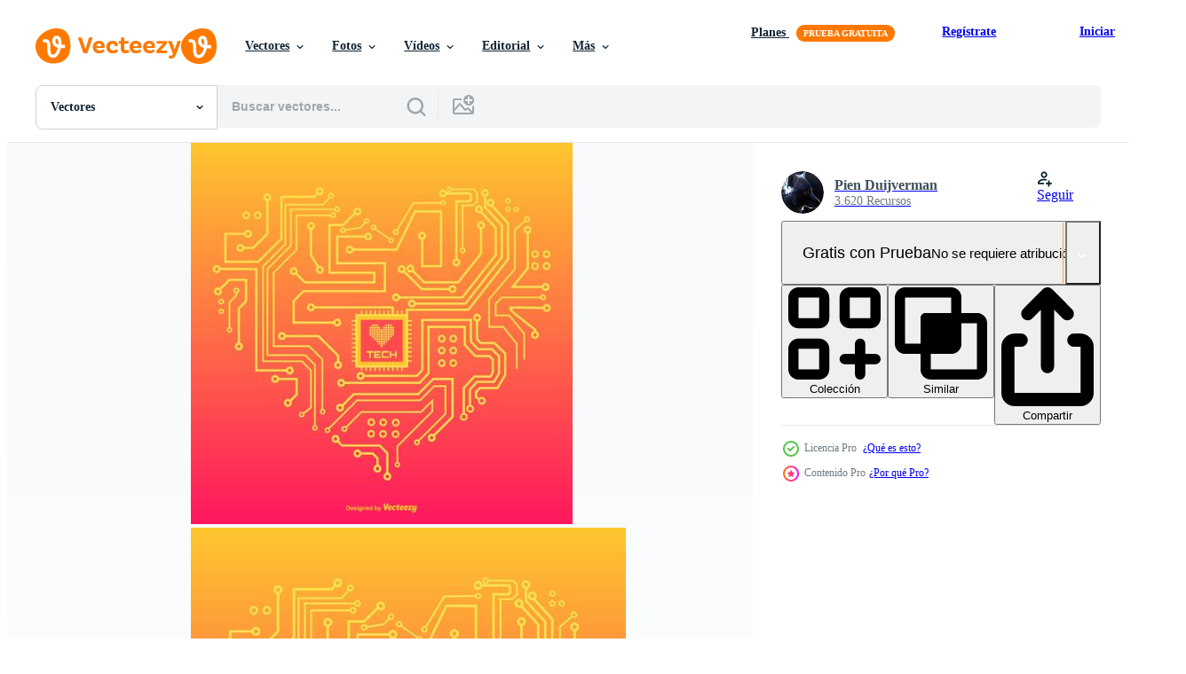

--- FILE ---
content_type: text/html; charset=utf-8
request_url: https://es.vecteezy.com/resources/211613/show_related_grids_async_content
body_size: 18672
content:
<turbo-frame id="show-related-resources">
    <div data-conversions-category="Los usuarios también vieron">
      <h2 class="ez-resource-related__header">
        Los usuarios también vieron
      </h2>

      <ul class="ez-resource-grid ez-resource-grid--main-grid  is-hidden" id="false" data-controller="grid contributor-info" data-grid-track-truncation-value="false" data-max-rows="50" data-row-height="240" data-instant-grid="false" data-truncate-results="false" data-testid="also-viewed-resources" data-labels="editable free" style="--editable: &#39;Editable&#39;;--free: &#39;Gratis&#39;;">

  <li class="ez-resource-grid__item ez-resource-thumb ez-resource-thumb--pro" data-controller="grid-item-decorator" data-position="{{position}}" data-item-id="344632" data-pro="true" data-grid-target="gridItem" data-w="286" data-h="200" data-grid-item-decorator-free-label-value="Gratis" data-action="mouseenter-&gt;grid-item-decorator#hoverThumb:once" data-grid-item-decorator-item-pro-param="Pro" data-grid-item-decorator-resource-id-param="344632" data-grid-item-decorator-content-type-param="Content-vector" data-grid-item-decorator-image-src-param="https://static.vecteezy.com/system/resources/previews/000/344/632/non_2x/printed-circuit-board-vector.png" data-grid-item-decorator-pinterest-url-param="https://es.vecteezy.com/arte-vectorial/344632-vector-de-placa-de-circuito-impreso" data-grid-item-decorator-seo-page-description-param="Vector de placa de circuito impreso" data-grid-item-decorator-user-id-param="362983" data-grid-item-decorator-user-display-name-param="joezhuang" data-grid-item-decorator-avatar-src-param="https://static.vecteezy.com/system/user/avatar/362983/medium_64.jpg" data-grid-item-decorator-uploads-path-param="/miembros/joezhuang/uploads">

  <script type="application/ld+json" id="media_schema">
  {"@context":"https://schema.org","@type":"ImageObject","name":"Vector de placa de circuito impreso","uploadDate":"2019-03-15T05:07:26-05:00","thumbnailUrl":"https://static.vecteezy.com/system/resources/thumbnails/000/344/632/small_2x/PCB_1-01.png","contentUrl":"https://static.vecteezy.com/system/resources/previews/000/344/632/non_2x/printed-circuit-board-vector.png","sourceOrganization":"Vecteezy","license":"https://support.vecteezy.com/es/nuevas-licencias-de-vecteezy-ByHivesvt","acquireLicensePage":"https://es.vecteezy.com/arte-vectorial/344632-vector-de-placa-de-circuito-impreso","creator":{"@type":"Person","name":"joezhuang"},"copyrightNotice":"joezhuang","creditText":"Vecteezy"}
</script>


<a href="/arte-vectorial/344632-vector-de-placa-de-circuito-impreso" class="ez-resource-thumb__link" title="Vector de placa de circuito impreso" style="--height: 200; --width: 286; " data-action="click-&gt;grid#trackResourceClick mouseenter-&gt;grid#trackResourceHover" data-content-type="vector" data-controller="ez-hover-intent" data-previews-srcs="[&quot;https://static.vecteezy.com/system/resources/previews/000/344/632/non_2x/printed-circuit-board-vector.png&quot;,&quot;https://static.vecteezy.com/system/resources/previews/000/344/632/large_2x/printed-circuit-board-vector.png&quot;]" data-pro="true" data-resource-id="344632" data-grid-item-decorator-target="link">
    <img src="https://static.vecteezy.com/system/resources/thumbnails/000/344/632/small/PCB_1-01.png" srcset="https://static.vecteezy.com/system/resources/thumbnails/000/344/632/small_2x/PCB_1-01.png 2x, https://static.vecteezy.com/system/resources/thumbnails/000/344/632/small/PCB_1-01.png 1x" class="ez-resource-thumb__img" loading="lazy" decoding="async" width="286" height="200" alt="Vector de placa de circuito impreso">

</a>

  <div class="ez-resource-thumb__label-wrap"></div>
  

  <div class="ez-resource-thumb__hover-state"></div>
</li><li class="ez-resource-grid__item ez-resource-thumb ez-resource-thumb--pro" data-controller="grid-item-decorator" data-position="{{position}}" data-item-id="215160" data-pro="true" data-grid-target="gridItem" data-w="280" data-h="200" data-grid-item-decorator-free-label-value="Gratis" data-action="mouseenter-&gt;grid-item-decorator#hoverThumb:once" data-grid-item-decorator-item-pro-param="Pro" data-grid-item-decorator-resource-id-param="215160" data-grid-item-decorator-content-type-param="Content-vector" data-grid-item-decorator-image-src-param="https://static.vecteezy.com/system/resources/previews/000/215/160/non_2x/love-technology-concept-vector.jpg" data-grid-item-decorator-pinterest-url-param="https://es.vecteezy.com/arte-vectorial/215160-vector-de-concepto-de-tecnologia-de-amor" data-grid-item-decorator-seo-page-description-param="Vector de concepto de tecnología de amor" data-grid-item-decorator-user-id-param="362922" data-grid-item-decorator-user-display-name-param="xiayamoon" data-grid-item-decorator-avatar-src-param="https://static.vecteezy.com/system/user/avatar/362922/medium_3.jpg" data-grid-item-decorator-uploads-path-param="/miembros/xiayamoon/uploads">

  <script type="application/ld+json" id="media_schema">
  {"@context":"https://schema.org","@type":"ImageObject","name":"Vector de concepto de tecnología de amor","uploadDate":"2018-05-22T19:56:22-05:00","thumbnailUrl":"https://static.vecteezy.com/system/resources/thumbnails/000/215/160/small_2x/In_Love_With_Technology_Vector.jpg","contentUrl":"https://static.vecteezy.com/system/resources/previews/000/215/160/non_2x/love-technology-concept-vector.jpg","sourceOrganization":"Vecteezy","license":"https://support.vecteezy.com/es/nuevas-licencias-de-vecteezy-ByHivesvt","acquireLicensePage":"https://es.vecteezy.com/arte-vectorial/215160-vector-de-concepto-de-tecnologia-de-amor","creator":{"@type":"Person","name":"xiayamoon"},"copyrightNotice":"xiayamoon","creditText":"Vecteezy"}
</script>


<a href="/arte-vectorial/215160-vector-de-concepto-de-tecnologia-de-amor" class="ez-resource-thumb__link" title="Vector de concepto de tecnología de amor" style="--height: 200; --width: 280; " data-action="click-&gt;grid#trackResourceClick mouseenter-&gt;grid#trackResourceHover" data-content-type="vector" data-controller="ez-hover-intent" data-previews-srcs="[&quot;https://static.vecteezy.com/system/resources/previews/000/215/160/non_2x/love-technology-concept-vector.jpg&quot;,&quot;https://static.vecteezy.com/system/resources/previews/000/215/160/large_2x/love-technology-concept-vector.jpg&quot;]" data-pro="true" data-resource-id="215160" data-grid-item-decorator-target="link">
    <img src="https://static.vecteezy.com/system/resources/thumbnails/000/215/160/small/In_Love_With_Technology_Vector.jpg" srcset="https://static.vecteezy.com/system/resources/thumbnails/000/215/160/small_2x/In_Love_With_Technology_Vector.jpg 2x, https://static.vecteezy.com/system/resources/thumbnails/000/215/160/small/In_Love_With_Technology_Vector.jpg 1x" class="ez-resource-thumb__img" loading="lazy" decoding="async" width="280" height="200" alt="Vector de concepto de tecnología de amor">

</a>

  <div class="ez-resource-thumb__label-wrap"></div>
  

  <div class="ez-resource-thumb__hover-state"></div>
</li><li class="ez-resource-grid__item ez-resource-thumb" data-controller="grid-item-decorator" data-position="{{position}}" data-item-id="238107" data-pro="false" data-grid-target="gridItem" data-w="200" data-h="200" data-grid-item-decorator-free-label-value="Gratis" data-action="mouseenter-&gt;grid-item-decorator#hoverThumb:once" data-grid-item-decorator-item-pro-param="Free" data-grid-item-decorator-resource-id-param="238107" data-grid-item-decorator-content-type-param="Content-vector" data-grid-item-decorator-image-src-param="https://static.vecteezy.com/system/resources/previews/000/238/107/non_2x/modern-circuit-board-technology-background-vector.jpg" data-grid-item-decorator-pinterest-url-param="https://es.vecteezy.com/arte-vectorial/238107-fondo-moderno-de-la-tecnologia-de-placa-de-circuito" data-grid-item-decorator-seo-page-description-param="Fondo moderno de la tecnología de placa de circuito" data-grid-item-decorator-user-id-param="1010922" data-grid-item-decorator-user-display-name-param="Harry Arts" data-grid-item-decorator-avatar-src-param="https://static.vecteezy.com/system/user/avatar/1010922/medium_Z22.jpg" data-grid-item-decorator-uploads-path-param="/miembros/harryarts/uploads">

  <script type="application/ld+json" id="media_schema">
  {"@context":"https://schema.org","@type":"ImageObject","name":"Fondo moderno de la tecnología de placa de circuito","uploadDate":"2018-08-29T13:29:31-05:00","thumbnailUrl":"https://static.vecteezy.com/system/resources/thumbnails/000/238/107/small_2x/modern-circuit-board-technology-background.jpg","contentUrl":"https://static.vecteezy.com/system/resources/previews/000/238/107/non_2x/modern-circuit-board-technology-background-vector.jpg","sourceOrganization":"Vecteezy","license":"https://support.vecteezy.com/es/nuevas-licencias-de-vecteezy-ByHivesvt","acquireLicensePage":"https://es.vecteezy.com/arte-vectorial/238107-fondo-moderno-de-la-tecnologia-de-placa-de-circuito","creator":{"@type":"Person","name":"Harry Arts"},"copyrightNotice":"Harry Arts","creditText":"Vecteezy"}
</script>


<a href="/arte-vectorial/238107-fondo-moderno-de-la-tecnologia-de-placa-de-circuito" class="ez-resource-thumb__link" title="Fondo moderno de la tecnología de placa de circuito" style="--height: 200; --width: 200; " data-action="click-&gt;grid#trackResourceClick mouseenter-&gt;grid#trackResourceHover" data-content-type="vector" data-controller="ez-hover-intent" data-previews-srcs="[&quot;https://static.vecteezy.com/system/resources/previews/000/238/107/non_2x/modern-circuit-board-technology-background-vector.jpg&quot;,&quot;https://static.vecteezy.com/system/resources/previews/000/238/107/large_2x/modern-circuit-board-technology-background-vector.jpg&quot;]" data-pro="false" data-resource-id="238107" data-grid-item-decorator-target="link">
    <img src="https://static.vecteezy.com/system/resources/thumbnails/000/238/107/small/modern-circuit-board-technology-background.jpg" srcset="https://static.vecteezy.com/system/resources/thumbnails/000/238/107/small_2x/modern-circuit-board-technology-background.jpg 2x, https://static.vecteezy.com/system/resources/thumbnails/000/238/107/small/modern-circuit-board-technology-background.jpg 1x" class="ez-resource-thumb__img" loading="lazy" decoding="async" width="200" height="200" alt="Fondo moderno de la tecnología de placa de circuito vector">

</a>

  <div class="ez-resource-thumb__label-wrap"></div>
  

  <div class="ez-resource-thumb__hover-state"></div>
</li><li class="ez-resource-grid__item ez-resource-thumb ez-resource-thumb--pro" data-controller="grid-item-decorator" data-position="{{position}}" data-item-id="344914" data-pro="true" data-grid-target="gridItem" data-w="286" data-h="200" data-grid-item-decorator-free-label-value="Gratis" data-action="mouseenter-&gt;grid-item-decorator#hoverThumb:once" data-grid-item-decorator-item-pro-param="Pro" data-grid-item-decorator-resource-id-param="344914" data-grid-item-decorator-content-type-param="Content-vector" data-grid-item-decorator-image-src-param="https://static.vecteezy.com/system/resources/previews/000/344/914/non_2x/blue-printed-circuit-board-vector.jpg" data-grid-item-decorator-pinterest-url-param="https://es.vecteezy.com/arte-vectorial/344914-vector-de-placa-de-circuito-impreso-azul" data-grid-item-decorator-seo-page-description-param="Vector de placa de circuito impreso azul" data-grid-item-decorator-user-id-param="362962" data-grid-item-decorator-user-display-name-param="sceneit" data-grid-item-decorator-avatar-src-param="https://static.vecteezy.com/system/user/avatar/362962/medium_43.jpg" data-grid-item-decorator-uploads-path-param="/miembros/sceneit/uploads">

  <script type="application/ld+json" id="media_schema">
  {"@context":"https://schema.org","@type":"ImageObject","name":"Vector de placa de circuito impreso azul","uploadDate":"2019-03-15T06:21:17-05:00","thumbnailUrl":"https://static.vecteezy.com/system/resources/thumbnails/000/344/914/small_2x/Blue_Printed_Circuit_Board_Vector.jpg","contentUrl":"https://static.vecteezy.com/system/resources/previews/000/344/914/non_2x/blue-printed-circuit-board-vector.jpg","sourceOrganization":"Vecteezy","license":"https://support.vecteezy.com/es/nuevas-licencias-de-vecteezy-ByHivesvt","acquireLicensePage":"https://es.vecteezy.com/arte-vectorial/344914-vector-de-placa-de-circuito-impreso-azul","creator":{"@type":"Person","name":"sceneit"},"copyrightNotice":"sceneit","creditText":"Vecteezy"}
</script>


<a href="/arte-vectorial/344914-vector-de-placa-de-circuito-impreso-azul" class="ez-resource-thumb__link" title="Vector de placa de circuito impreso azul" style="--height: 200; --width: 286; " data-action="click-&gt;grid#trackResourceClick mouseenter-&gt;grid#trackResourceHover" data-content-type="vector" data-controller="ez-hover-intent" data-previews-srcs="[&quot;https://static.vecteezy.com/system/resources/previews/000/344/914/non_2x/blue-printed-circuit-board-vector.jpg&quot;,&quot;https://static.vecteezy.com/system/resources/previews/000/344/914/large_2x/blue-printed-circuit-board-vector.jpg&quot;]" data-pro="true" data-resource-id="344914" data-grid-item-decorator-target="link">
    <img src="https://static.vecteezy.com/system/resources/thumbnails/000/344/914/small/Blue_Printed_Circuit_Board_Vector.jpg" srcset="https://static.vecteezy.com/system/resources/thumbnails/000/344/914/small_2x/Blue_Printed_Circuit_Board_Vector.jpg 2x, https://static.vecteezy.com/system/resources/thumbnails/000/344/914/small/Blue_Printed_Circuit_Board_Vector.jpg 1x" class="ez-resource-thumb__img" loading="lazy" decoding="async" width="286" height="200" alt="Vector de placa de circuito impreso azul">

</a>

  <div class="ez-resource-thumb__label-wrap"></div>
  

  <div class="ez-resource-thumb__hover-state"></div>
</li><li class="ez-resource-grid__item ez-resource-thumb ez-resource-thumb--pro" data-controller="grid-item-decorator" data-position="{{position}}" data-item-id="211611" data-pro="true" data-grid-target="gridItem" data-w="200" data-h="200" data-grid-item-decorator-free-label-value="Gratis" data-action="mouseenter-&gt;grid-item-decorator#hoverThumb:once" data-grid-item-decorator-item-pro-param="Pro" data-grid-item-decorator-resource-id-param="211611" data-grid-item-decorator-content-type-param="Content-vector" data-grid-item-decorator-image-src-param="https://static.vecteezy.com/system/resources/previews/000/211/611/non_2x/in-love-with-technology-vector-background.jpg" data-grid-item-decorator-pinterest-url-param="https://es.vecteezy.com/arte-vectorial/211611-en-amor-con-fondo-de-vector-de-tecnologia" data-grid-item-decorator-seo-page-description-param="En amor con fondo de Vector de tecnología" data-grid-item-decorator-user-id-param="362924" data-grid-item-decorator-user-display-name-param="Pien Duijverman" data-grid-item-decorator-avatar-src-param="https://static.vecteezy.com/system/user/avatar/362924/medium_5.jpg" data-grid-item-decorator-uploads-path-param="/miembros/nightwolfdezines/uploads">

  <script type="application/ld+json" id="media_schema">
  {"@context":"https://schema.org","@type":"ImageObject","name":"En amor con fondo de Vector de tecnología","uploadDate":"2018-05-10T23:25:52-05:00","thumbnailUrl":"https://static.vecteezy.com/system/resources/thumbnails/000/211/611/small_2x/in-love-with-technology-vector-background.jpg","contentUrl":"https://static.vecteezy.com/system/resources/previews/000/211/611/non_2x/in-love-with-technology-vector-background.jpg","sourceOrganization":"Vecteezy","license":"https://support.vecteezy.com/es/nuevas-licencias-de-vecteezy-ByHivesvt","acquireLicensePage":"https://es.vecteezy.com/arte-vectorial/211611-en-amor-con-fondo-de-vector-de-tecnologia","creator":{"@type":"Person","name":"Pien Duijverman"},"copyrightNotice":"Pien Duijverman","creditText":"Vecteezy"}
</script>


<a href="/arte-vectorial/211611-en-amor-con-fondo-de-vector-de-tecnologia" class="ez-resource-thumb__link" title="En amor con fondo de Vector de tecnología" style="--height: 200; --width: 200; " data-action="click-&gt;grid#trackResourceClick mouseenter-&gt;grid#trackResourceHover" data-content-type="vector" data-controller="ez-hover-intent" data-previews-srcs="[&quot;https://static.vecteezy.com/system/resources/previews/000/211/611/non_2x/in-love-with-technology-vector-background.jpg&quot;,&quot;https://static.vecteezy.com/system/resources/previews/000/211/611/large_2x/in-love-with-technology-vector-background.jpg&quot;]" data-pro="true" data-resource-id="211611" data-grid-item-decorator-target="link">
    <img src="https://static.vecteezy.com/system/resources/thumbnails/000/211/611/small/in-love-with-technology-vector-background.jpg" srcset="https://static.vecteezy.com/system/resources/thumbnails/000/211/611/small_2x/in-love-with-technology-vector-background.jpg 2x, https://static.vecteezy.com/system/resources/thumbnails/000/211/611/small/in-love-with-technology-vector-background.jpg 1x" class="ez-resource-thumb__img" loading="lazy" decoding="async" width="200" height="200" alt="En amor con fondo de Vector de tecnología">

</a>

  <div class="ez-resource-thumb__label-wrap"></div>
  

  <div class="ez-resource-thumb__hover-state"></div>
</li><li class="ez-resource-grid__item ez-resource-thumb" data-controller="grid-item-decorator" data-position="{{position}}" data-item-id="1166651" data-pro="false" data-grid-target="gridItem" data-w="514" data-h="200" data-grid-item-decorator-free-label-value="Gratis" data-action="mouseenter-&gt;grid-item-decorator#hoverThumb:once" data-grid-item-decorator-item-pro-param="Free" data-grid-item-decorator-resource-id-param="1166651" data-grid-item-decorator-content-type-param="Content-vector" data-grid-item-decorator-image-src-param="https://static.vecteezy.com/system/resources/previews/001/166/651/non_2x/glowing-circuit-heart-with-cross-and-connected-icons-vector.jpg" data-grid-item-decorator-pinterest-url-param="https://es.vecteezy.com/arte-vectorial/1166651-circuito-brillante-corazon-con-iconos-cruzados-y-conectados" data-grid-item-decorator-seo-page-description-param="Circuito brillante corazón con iconos cruzados y conectados" data-grid-item-decorator-user-id-param="3158590" data-grid-item-decorator-user-display-name-param="Passakorn Prothien" data-grid-item-decorator-uploads-path-param="/miembros/pprothien-video/uploads">

  <script type="application/ld+json" id="media_schema">
  {"@context":"https://schema.org","@type":"ImageObject","name":"Circuito brillante corazón con iconos cruzados y conectados","uploadDate":"2020-05-27T18:06:00-05:00","thumbnailUrl":"https://static.vecteezy.com/system/resources/thumbnails/001/166/651/small_2x/glowing-circuit-heart-with-cross-and-connected-icons.jpg","contentUrl":"https://static.vecteezy.com/system/resources/previews/001/166/651/non_2x/glowing-circuit-heart-with-cross-and-connected-icons-vector.jpg","sourceOrganization":"Vecteezy","license":"https://support.vecteezy.com/es/nuevas-licencias-de-vecteezy-ByHivesvt","acquireLicensePage":"https://es.vecteezy.com/arte-vectorial/1166651-circuito-brillante-corazon-con-iconos-cruzados-y-conectados","creator":{"@type":"Person","name":"Passakorn Prothien"},"copyrightNotice":"Passakorn Prothien","creditText":"Vecteezy"}
</script>


<a href="/arte-vectorial/1166651-circuito-brillante-corazon-con-iconos-cruzados-y-conectados" class="ez-resource-thumb__link" title="Circuito brillante corazón con iconos cruzados y conectados" style="--height: 200; --width: 514; " data-action="click-&gt;grid#trackResourceClick mouseenter-&gt;grid#trackResourceHover" data-content-type="vector" data-controller="ez-hover-intent" data-previews-srcs="[&quot;https://static.vecteezy.com/system/resources/previews/001/166/651/non_2x/glowing-circuit-heart-with-cross-and-connected-icons-vector.jpg&quot;,&quot;https://static.vecteezy.com/system/resources/previews/001/166/651/large_2x/glowing-circuit-heart-with-cross-and-connected-icons-vector.jpg&quot;]" data-pro="false" data-resource-id="1166651" data-grid-item-decorator-target="link">
    <img src="https://static.vecteezy.com/system/resources/thumbnails/001/166/651/small/glowing-circuit-heart-with-cross-and-connected-icons.jpg" srcset="https://static.vecteezy.com/system/resources/thumbnails/001/166/651/small_2x/glowing-circuit-heart-with-cross-and-connected-icons.jpg 2x, https://static.vecteezy.com/system/resources/thumbnails/001/166/651/small/glowing-circuit-heart-with-cross-and-connected-icons.jpg 1x" class="ez-resource-thumb__img" loading="lazy" decoding="async" width="514" height="200" alt="Circuito brillante corazón con iconos cruzados y conectados vector">

</a>

  <div class="ez-resource-thumb__label-wrap"></div>
  

  <div class="ez-resource-thumb__hover-state"></div>
</li><li class="ez-resource-grid__item ez-resource-thumb" data-controller="grid-item-decorator" data-position="{{position}}" data-item-id="1166654" data-pro="false" data-grid-target="gridItem" data-w="400" data-h="200" data-grid-item-decorator-free-label-value="Gratis" data-action="mouseenter-&gt;grid-item-decorator#hoverThumb:once" data-grid-item-decorator-item-pro-param="Free" data-grid-item-decorator-resource-id-param="1166654" data-grid-item-decorator-content-type-param="Content-vector" data-grid-item-decorator-image-src-param="https://static.vecteezy.com/system/resources/previews/001/166/654/non_2x/pink-glowing-low-polygon-heart-vector.jpg" data-grid-item-decorator-pinterest-url-param="https://es.vecteezy.com/arte-vectorial/1166654-rosa-brillante-bajo-poligono-corazon" data-grid-item-decorator-seo-page-description-param="Rosa brillante bajo polígono corazón" data-grid-item-decorator-user-id-param="3158590" data-grid-item-decorator-user-display-name-param="Passakorn Prothien" data-grid-item-decorator-uploads-path-param="/miembros/pprothien-video/uploads">

  <script type="application/ld+json" id="media_schema">
  {"@context":"https://schema.org","@type":"ImageObject","name":"Rosa brillante bajo polígono corazón","uploadDate":"2020-05-27T18:06:09-05:00","thumbnailUrl":"https://static.vecteezy.com/system/resources/thumbnails/001/166/654/small_2x/pink-glowing-low-polygon-heart.jpg","contentUrl":"https://static.vecteezy.com/system/resources/previews/001/166/654/non_2x/pink-glowing-low-polygon-heart-vector.jpg","sourceOrganization":"Vecteezy","license":"https://support.vecteezy.com/es/nuevas-licencias-de-vecteezy-ByHivesvt","acquireLicensePage":"https://es.vecteezy.com/arte-vectorial/1166654-rosa-brillante-bajo-poligono-corazon","creator":{"@type":"Person","name":"Passakorn Prothien"},"copyrightNotice":"Passakorn Prothien","creditText":"Vecteezy"}
</script>


<a href="/arte-vectorial/1166654-rosa-brillante-bajo-poligono-corazon" class="ez-resource-thumb__link" title="Rosa brillante bajo polígono corazón" style="--height: 200; --width: 400; " data-action="click-&gt;grid#trackResourceClick mouseenter-&gt;grid#trackResourceHover" data-content-type="vector" data-controller="ez-hover-intent" data-previews-srcs="[&quot;https://static.vecteezy.com/system/resources/previews/001/166/654/non_2x/pink-glowing-low-polygon-heart-vector.jpg&quot;,&quot;https://static.vecteezy.com/system/resources/previews/001/166/654/large_2x/pink-glowing-low-polygon-heart-vector.jpg&quot;]" data-pro="false" data-resource-id="1166654" data-grid-item-decorator-target="link">
    <img src="https://static.vecteezy.com/system/resources/thumbnails/001/166/654/small/pink-glowing-low-polygon-heart.jpg" srcset="https://static.vecteezy.com/system/resources/thumbnails/001/166/654/small_2x/pink-glowing-low-polygon-heart.jpg 2x, https://static.vecteezy.com/system/resources/thumbnails/001/166/654/small/pink-glowing-low-polygon-heart.jpg 1x" class="ez-resource-thumb__img" loading="lazy" decoding="async" width="400" height="200" alt="Rosa brillante bajo polígono corazón vector">

</a>

  <div class="ez-resource-thumb__label-wrap"></div>
  

  <div class="ez-resource-thumb__hover-state"></div>
</li><li class="ez-resource-grid__item ez-resource-thumb" data-controller="grid-item-decorator" data-position="{{position}}" data-item-id="2752780" data-pro="false" data-grid-target="gridItem" data-w="294" data-h="200" data-grid-item-decorator-free-label-value="Gratis" data-action="mouseenter-&gt;grid-item-decorator#hoverThumb:once" data-grid-item-decorator-item-pro-param="Free" data-grid-item-decorator-resource-id-param="2752780" data-grid-item-decorator-content-type-param="Content-vector" data-grid-item-decorator-image-src-param="https://static.vecteezy.com/system/resources/previews/002/752/780/non_2x/abstract-digital-background-with-technology-circuit-board-texture-electronic-motherboard-illustration-communication-and-engineering-concept-illustration-free-vector.jpg" data-grid-item-decorator-pinterest-url-param="https://es.vecteezy.com/arte-vectorial/2752780-fondo-digital-abstracto-con-tecnologia-placa-de-circuito-textura-electronica-placa-madre-ilustracion-comunicacion-e-ingenieria-concepto-ilustracion-vectorial" data-grid-item-decorator-seo-page-description-param="Fondo digital abstracto con textura de placa de circuito de tecnología. Ilustración de la placa base electrónica. concepto de comunicación e ingeniería. ilustración vectorial" data-grid-item-decorator-user-id-param="3240773" data-grid-item-decorator-user-display-name-param="Korakit Intraprasert" data-grid-item-decorator-avatar-src-param="https://static.vecteezy.com/system/user/avatar/3240773/medium_269606799_1312076239230830_9130627515365666235_n.jpg" data-grid-item-decorator-uploads-path-param="/miembros/royyimzy25414/uploads">

  <script type="application/ld+json" id="media_schema">
  {"@context":"https://schema.org","@type":"ImageObject","name":"Fondo digital abstracto con textura de placa de circuito de tecnología. Ilustración de la placa base electrónica. concepto de comunicación e ingeniería. ilustración vectorial","uploadDate":"2021-06-18T16:21:47-05:00","thumbnailUrl":"https://static.vecteezy.com/system/resources/thumbnails/002/752/780/small_2x/abstract-digital-background-with-technology-circuit-board-texture-electronic-motherboard-illustration-communication-and-engineering-concept-illustration-free-vector.jpg","contentUrl":"https://static.vecteezy.com/system/resources/previews/002/752/780/non_2x/abstract-digital-background-with-technology-circuit-board-texture-electronic-motherboard-illustration-communication-and-engineering-concept-illustration-free-vector.jpg","sourceOrganization":"Vecteezy","license":"https://support.vecteezy.com/es/nuevas-licencias-de-vecteezy-ByHivesvt","acquireLicensePage":"https://es.vecteezy.com/arte-vectorial/2752780-fondo-digital-abstracto-con-tecnologia-placa-de-circuito-textura-electronica-placa-madre-ilustracion-comunicacion-e-ingenieria-concepto-ilustracion-vectorial","creator":{"@type":"Person","name":"Korakit Intraprasert"},"copyrightNotice":"Korakit Intraprasert","creditText":"Vecteezy"}
</script>


<a href="/arte-vectorial/2752780-fondo-digital-abstracto-con-tecnologia-placa-de-circuito-textura-electronica-placa-madre-ilustracion-comunicacion-e-ingenieria-concepto-ilustracion-vectorial" class="ez-resource-thumb__link" title="Fondo digital abstracto con textura de placa de circuito de tecnología. Ilustración de la placa base electrónica. concepto de comunicación e ingeniería. ilustración vectorial" style="--height: 200; --width: 294; " data-action="click-&gt;grid#trackResourceClick mouseenter-&gt;grid#trackResourceHover" data-content-type="vector" data-controller="ez-hover-intent" data-previews-srcs="[&quot;https://static.vecteezy.com/system/resources/previews/002/752/780/non_2x/abstract-digital-background-with-technology-circuit-board-texture-electronic-motherboard-illustration-communication-and-engineering-concept-illustration-free-vector.jpg&quot;,&quot;https://static.vecteezy.com/system/resources/previews/002/752/780/large_2x/abstract-digital-background-with-technology-circuit-board-texture-electronic-motherboard-illustration-communication-and-engineering-concept-illustration-free-vector.jpg&quot;]" data-pro="false" data-resource-id="2752780" data-grid-item-decorator-target="link">
    <img src="https://static.vecteezy.com/system/resources/thumbnails/002/752/780/small/abstract-digital-background-with-technology-circuit-board-texture-electronic-motherboard-illustration-communication-and-engineering-concept-illustration-free-vector.jpg" srcset="https://static.vecteezy.com/system/resources/thumbnails/002/752/780/small_2x/abstract-digital-background-with-technology-circuit-board-texture-electronic-motherboard-illustration-communication-and-engineering-concept-illustration-free-vector.jpg 2x, https://static.vecteezy.com/system/resources/thumbnails/002/752/780/small/abstract-digital-background-with-technology-circuit-board-texture-electronic-motherboard-illustration-communication-and-engineering-concept-illustration-free-vector.jpg 1x" class="ez-resource-thumb__img" loading="lazy" decoding="async" width="294" height="200" alt="Fondo digital abstracto con textura de placa de circuito de tecnología. Ilustración de la placa base electrónica. concepto de comunicación e ingeniería. ilustración vectorial vector">

</a>

  <div class="ez-resource-thumb__label-wrap"></div>
  

  <div class="ez-resource-thumb__hover-state"></div>
</li><li class="ez-resource-grid__item ez-resource-thumb" data-controller="grid-item-decorator" data-position="{{position}}" data-item-id="338569" data-pro="false" data-grid-target="gridItem" data-w="200" data-h="200" data-grid-item-decorator-free-label-value="Gratis" data-action="mouseenter-&gt;grid-item-decorator#hoverThumb:once" data-grid-item-decorator-item-pro-param="Free" data-grid-item-decorator-resource-id-param="338569" data-grid-item-decorator-content-type-param="Content-vector" data-grid-item-decorator-image-src-param="https://static.vecteezy.com/system/resources/previews/000/338/569/non_2x/printed-circuit-board-vector.jpg" data-grid-item-decorator-pinterest-url-param="https://es.vecteezy.com/arte-vectorial/338569-vector-de-placa-de-circuito-impreso" data-grid-item-decorator-seo-page-description-param="Vector de placa de circuito impreso" data-grid-item-decorator-user-id-param="750940" data-grid-item-decorator-user-display-name-param="biggorilla298" data-grid-item-decorator-avatar-src-param="https://static.vecteezy.com/system/user/avatar/750940/medium_Screen_Shot_2020-06-14_at_8.08.47_PM.png" data-grid-item-decorator-uploads-path-param="/miembros/biggorilla298/uploads">

  <script type="application/ld+json" id="media_schema">
  {"@context":"https://schema.org","@type":"ImageObject","name":"Vector de placa de circuito impreso","uploadDate":"2019-03-07T13:51:02-06:00","thumbnailUrl":"https://static.vecteezy.com/system/resources/thumbnails/000/338/569/small_2x/Printed_Circuit_Board_4-01.jpg","contentUrl":"https://static.vecteezy.com/system/resources/previews/000/338/569/non_2x/printed-circuit-board-vector.jpg","sourceOrganization":"Vecteezy","license":"https://support.vecteezy.com/es/nuevas-licencias-de-vecteezy-ByHivesvt","acquireLicensePage":"https://es.vecteezy.com/arte-vectorial/338569-vector-de-placa-de-circuito-impreso","creator":{"@type":"Person","name":"biggorilla298"},"copyrightNotice":"biggorilla298","creditText":"Vecteezy"}
</script>


<a href="/arte-vectorial/338569-vector-de-placa-de-circuito-impreso" class="ez-resource-thumb__link" title="Vector de placa de circuito impreso" style="--height: 200; --width: 200; " data-action="click-&gt;grid#trackResourceClick mouseenter-&gt;grid#trackResourceHover" data-content-type="vector" data-controller="ez-hover-intent" data-previews-srcs="[&quot;https://static.vecteezy.com/system/resources/previews/000/338/569/non_2x/printed-circuit-board-vector.jpg&quot;,&quot;https://static.vecteezy.com/system/resources/previews/000/338/569/large_2x/printed-circuit-board-vector.jpg&quot;]" data-pro="false" data-resource-id="338569" data-grid-item-decorator-target="link">
    <img src="https://static.vecteezy.com/system/resources/thumbnails/000/338/569/small/Printed_Circuit_Board_4-01.jpg" srcset="https://static.vecteezy.com/system/resources/thumbnails/000/338/569/small_2x/Printed_Circuit_Board_4-01.jpg 2x, https://static.vecteezy.com/system/resources/thumbnails/000/338/569/small/Printed_Circuit_Board_4-01.jpg 1x" class="ez-resource-thumb__img" loading="lazy" decoding="async" width="200" height="200" alt="Vector de placa de circuito impreso">

</a>

  <div class="ez-resource-thumb__label-wrap"></div>
  

  <div class="ez-resource-thumb__hover-state"></div>
</li><li class="ez-resource-grid__item ez-resource-thumb ez-resource-thumb--pro" data-controller="grid-item-decorator" data-position="{{position}}" data-item-id="215161" data-pro="true" data-grid-target="gridItem" data-w="280" data-h="200" data-grid-item-decorator-free-label-value="Gratis" data-action="mouseenter-&gt;grid-item-decorator#hoverThumb:once" data-grid-item-decorator-item-pro-param="Pro" data-grid-item-decorator-resource-id-param="215161" data-grid-item-decorator-content-type-param="Content-vector" data-grid-item-decorator-image-src-param="https://static.vecteezy.com/system/resources/previews/000/215/161/non_2x/modern-in-love-with-technology-vector-illustration.jpg" data-grid-item-decorator-pinterest-url-param="https://es.vecteezy.com/arte-vectorial/215161-moderno-en-amor-con-la-ilustracion-de-vector-de-tecnologia" data-grid-item-decorator-seo-page-description-param="moderno en amor con la ilustración de vector de tecnología" data-grid-item-decorator-user-id-param="362922" data-grid-item-decorator-user-display-name-param="xiayamoon" data-grid-item-decorator-avatar-src-param="https://static.vecteezy.com/system/user/avatar/362922/medium_3.jpg" data-grid-item-decorator-uploads-path-param="/miembros/xiayamoon/uploads">

  <script type="application/ld+json" id="media_schema">
  {"@context":"https://schema.org","@type":"ImageObject","name":"moderno en amor con la ilustración de vector de tecnología","uploadDate":"2018-05-22T19:56:52-05:00","thumbnailUrl":"https://static.vecteezy.com/system/resources/thumbnails/000/215/161/small_2x/In_Love_With_Technology_Vector.jpg","contentUrl":"https://static.vecteezy.com/system/resources/previews/000/215/161/non_2x/modern-in-love-with-technology-vector-illustration.jpg","sourceOrganization":"Vecteezy","license":"https://support.vecteezy.com/es/nuevas-licencias-de-vecteezy-ByHivesvt","acquireLicensePage":"https://es.vecteezy.com/arte-vectorial/215161-moderno-en-amor-con-la-ilustracion-de-vector-de-tecnologia","creator":{"@type":"Person","name":"xiayamoon"},"copyrightNotice":"xiayamoon","creditText":"Vecteezy"}
</script>


<a href="/arte-vectorial/215161-moderno-en-amor-con-la-ilustracion-de-vector-de-tecnologia" class="ez-resource-thumb__link" title="moderno en amor con la ilustración de vector de tecnología" style="--height: 200; --width: 280; " data-action="click-&gt;grid#trackResourceClick mouseenter-&gt;grid#trackResourceHover" data-content-type="vector" data-controller="ez-hover-intent" data-previews-srcs="[&quot;https://static.vecteezy.com/system/resources/previews/000/215/161/non_2x/modern-in-love-with-technology-vector-illustration.jpg&quot;,&quot;https://static.vecteezy.com/system/resources/previews/000/215/161/large_2x/modern-in-love-with-technology-vector-illustration.jpg&quot;]" data-pro="true" data-resource-id="215161" data-grid-item-decorator-target="link">
    <img src="https://static.vecteezy.com/system/resources/thumbnails/000/215/161/small/In_Love_With_Technology_Vector.jpg" srcset="https://static.vecteezy.com/system/resources/thumbnails/000/215/161/small_2x/In_Love_With_Technology_Vector.jpg 2x, https://static.vecteezy.com/system/resources/thumbnails/000/215/161/small/In_Love_With_Technology_Vector.jpg 1x" class="ez-resource-thumb__img" loading="lazy" decoding="async" width="280" height="200" alt="moderno en amor con la ilustración de vector de tecnología">

</a>

  <div class="ez-resource-thumb__label-wrap"></div>
  

  <div class="ez-resource-thumb__hover-state"></div>
</li><li class="ez-resource-grid__item ez-resource-thumb" data-controller="grid-item-decorator" data-position="{{position}}" data-item-id="3043071" data-pro="false" data-grid-target="gridItem" data-w="200" data-h="200" data-grid-item-decorator-free-label-value="Gratis" data-action="mouseenter-&gt;grid-item-decorator#hoverThumb:once" data-grid-item-decorator-item-pro-param="Free" data-grid-item-decorator-resource-id-param="3043071" data-grid-item-decorator-content-type-param="Content-vector" data-grid-item-decorator-image-src-param="https://static.vecteezy.com/system/resources/previews/003/043/071/non_2x/abstract-technology-circuit-board-texture-free-vector.jpg" data-grid-item-decorator-pinterest-url-param="https://es.vecteezy.com/arte-vectorial/3043071-textura-de-placa-de-circuito-de-tecnologia-abstracta" data-grid-item-decorator-seo-page-description-param="textura de placa de circuito de tecnología abstracta" data-grid-item-decorator-user-id-param="3240773" data-grid-item-decorator-user-display-name-param="Korakit Intraprasert" data-grid-item-decorator-avatar-src-param="https://static.vecteezy.com/system/user/avatar/3240773/medium_269606799_1312076239230830_9130627515365666235_n.jpg" data-grid-item-decorator-uploads-path-param="/miembros/royyimzy25414/uploads">

  <script type="application/ld+json" id="media_schema">
  {"@context":"https://schema.org","@type":"ImageObject","name":"textura de placa de circuito de tecnología abstracta","uploadDate":"2021-07-22T09:19:47-05:00","thumbnailUrl":"https://static.vecteezy.com/system/resources/thumbnails/003/043/071/small_2x/abstract-technology-circuit-board-texture-free-vector.jpg","contentUrl":"https://static.vecteezy.com/system/resources/previews/003/043/071/non_2x/abstract-technology-circuit-board-texture-free-vector.jpg","sourceOrganization":"Vecteezy","license":"https://support.vecteezy.com/es/nuevas-licencias-de-vecteezy-ByHivesvt","acquireLicensePage":"https://es.vecteezy.com/arte-vectorial/3043071-textura-de-placa-de-circuito-de-tecnologia-abstracta","creator":{"@type":"Person","name":"Korakit Intraprasert"},"copyrightNotice":"Korakit Intraprasert","creditText":"Vecteezy"}
</script>


<a href="/arte-vectorial/3043071-textura-de-placa-de-circuito-de-tecnologia-abstracta" class="ez-resource-thumb__link" title="textura de placa de circuito de tecnología abstracta" style="--height: 200; --width: 200; " data-action="click-&gt;grid#trackResourceClick mouseenter-&gt;grid#trackResourceHover" data-content-type="vector" data-controller="ez-hover-intent" data-previews-srcs="[&quot;https://static.vecteezy.com/system/resources/previews/003/043/071/non_2x/abstract-technology-circuit-board-texture-free-vector.jpg&quot;,&quot;https://static.vecteezy.com/system/resources/previews/003/043/071/large_2x/abstract-technology-circuit-board-texture-free-vector.jpg&quot;]" data-pro="false" data-resource-id="3043071" data-grid-item-decorator-target="link">
    <img src="https://static.vecteezy.com/system/resources/thumbnails/003/043/071/small/abstract-technology-circuit-board-texture-free-vector.jpg" srcset="https://static.vecteezy.com/system/resources/thumbnails/003/043/071/small_2x/abstract-technology-circuit-board-texture-free-vector.jpg 2x, https://static.vecteezy.com/system/resources/thumbnails/003/043/071/small/abstract-technology-circuit-board-texture-free-vector.jpg 1x" class="ez-resource-thumb__img" loading="lazy" decoding="async" width="200" height="200" alt="textura de placa de circuito de tecnología abstracta vector">

</a>

  <div class="ez-resource-thumb__label-wrap"></div>
  

  <div class="ez-resource-thumb__hover-state"></div>
</li><li class="ez-resource-grid__item ez-resource-thumb" data-controller="grid-item-decorator" data-position="{{position}}" data-item-id="245852" data-pro="false" data-grid-target="gridItem" data-w="199" data-h="200" data-grid-item-decorator-free-label-value="Gratis" data-action="mouseenter-&gt;grid-item-decorator#hoverThumb:once" data-grid-item-decorator-item-pro-param="Free" data-grid-item-decorator-resource-id-param="245852" data-grid-item-decorator-content-type-param="Content-vector" data-grid-item-decorator-image-src-param="https://static.vecteezy.com/system/resources/previews/000/245/852/non_2x/abstract-technology-circuit-board-vector-background.jpg" data-grid-item-decorator-pinterest-url-param="https://es.vecteezy.com/arte-vectorial/245852-tablero-de-circuito-de-tecnologia-abstracta-vector-de-fondo" data-grid-item-decorator-seo-page-description-param="Tablero de circuito de tecnología abstracta, vector de fondo" data-grid-item-decorator-user-id-param="1010922" data-grid-item-decorator-user-display-name-param="Harry Arts" data-grid-item-decorator-avatar-src-param="https://static.vecteezy.com/system/user/avatar/1010922/medium_Z22.jpg" data-grid-item-decorator-uploads-path-param="/miembros/harryarts/uploads">

  <script type="application/ld+json" id="media_schema">
  {"@context":"https://schema.org","@type":"ImageObject","name":"Tablero de circuito de tecnología abstracta, vector de fondo","uploadDate":"2018-09-30T18:05:56-05:00","thumbnailUrl":"https://static.vecteezy.com/system/resources/thumbnails/000/245/852/small_2x/abstract-technology-circuit-board-vector-background.jpg","contentUrl":"https://static.vecteezy.com/system/resources/previews/000/245/852/non_2x/abstract-technology-circuit-board-vector-background.jpg","sourceOrganization":"Vecteezy","license":"https://support.vecteezy.com/es/nuevas-licencias-de-vecteezy-ByHivesvt","acquireLicensePage":"https://es.vecteezy.com/arte-vectorial/245852-tablero-de-circuito-de-tecnologia-abstracta-vector-de-fondo","creator":{"@type":"Person","name":"Harry Arts"},"copyrightNotice":"Harry Arts","creditText":"Vecteezy"}
</script>


<a href="/arte-vectorial/245852-tablero-de-circuito-de-tecnologia-abstracta-vector-de-fondo" class="ez-resource-thumb__link" title="Tablero de circuito de tecnología abstracta, vector de fondo" style="--height: 200; --width: 199; " data-action="click-&gt;grid#trackResourceClick mouseenter-&gt;grid#trackResourceHover" data-content-type="vector" data-controller="ez-hover-intent" data-previews-srcs="[&quot;https://static.vecteezy.com/system/resources/previews/000/245/852/non_2x/abstract-technology-circuit-board-vector-background.jpg&quot;,&quot;https://static.vecteezy.com/system/resources/previews/000/245/852/large_2x/abstract-technology-circuit-board-vector-background.jpg&quot;]" data-pro="false" data-resource-id="245852" data-grid-item-decorator-target="link">
    <img src="https://static.vecteezy.com/system/resources/thumbnails/000/245/852/small/abstract-technology-circuit-board-vector-background.jpg" srcset="https://static.vecteezy.com/system/resources/thumbnails/000/245/852/small_2x/abstract-technology-circuit-board-vector-background.jpg 2x, https://static.vecteezy.com/system/resources/thumbnails/000/245/852/small/abstract-technology-circuit-board-vector-background.jpg 1x" class="ez-resource-thumb__img" loading="lazy" decoding="async" width="199" height="200" alt="Tablero de circuito de tecnología abstracta, vector de fondo">

</a>

  <div class="ez-resource-thumb__label-wrap"></div>
  

  <div class="ez-resource-thumb__hover-state"></div>
</li><li class="ez-resource-grid__item ez-resource-thumb ez-resource-thumb--pro" data-controller="grid-item-decorator" data-position="{{position}}" data-item-id="344822" data-pro="true" data-grid-target="gridItem" data-w="286" data-h="200" data-grid-item-decorator-free-label-value="Gratis" data-action="mouseenter-&gt;grid-item-decorator#hoverThumb:once" data-grid-item-decorator-item-pro-param="Pro" data-grid-item-decorator-resource-id-param="344822" data-grid-item-decorator-content-type-param="Content-vector" data-grid-item-decorator-image-src-param="https://static.vecteezy.com/system/resources/previews/000/344/822/non_2x/printed-circuit-board-vector-illustration.jpg" data-grid-item-decorator-pinterest-url-param="https://es.vecteezy.com/arte-vectorial/344822-placa-de-circuito-impreso-ilustracion-vectorial" data-grid-item-decorator-seo-page-description-param="Placa de circuito impreso ilustración vectorial" data-grid-item-decorator-user-id-param="362958" data-grid-item-decorator-user-display-name-param="zhengdacool" data-grid-item-decorator-avatar-src-param="https://static.vecteezy.com/system/user/avatar/362958/medium_39.jpg" data-grid-item-decorator-uploads-path-param="/miembros/zhengdacool/uploads">

  <script type="application/ld+json" id="media_schema">
  {"@context":"https://schema.org","@type":"ImageObject","name":"Placa de circuito impreso ilustración vectorial","uploadDate":"2019-03-15T05:58:17-05:00","thumbnailUrl":"https://static.vecteezy.com/system/resources/thumbnails/000/344/822/small_2x/Printed_Circuit_Board.jpg","contentUrl":"https://static.vecteezy.com/system/resources/previews/000/344/822/non_2x/printed-circuit-board-vector-illustration.jpg","sourceOrganization":"Vecteezy","license":"https://support.vecteezy.com/es/nuevas-licencias-de-vecteezy-ByHivesvt","acquireLicensePage":"https://es.vecteezy.com/arte-vectorial/344822-placa-de-circuito-impreso-ilustracion-vectorial","creator":{"@type":"Person","name":"zhengdacool"},"copyrightNotice":"zhengdacool","creditText":"Vecteezy"}
</script>


<a href="/arte-vectorial/344822-placa-de-circuito-impreso-ilustracion-vectorial" class="ez-resource-thumb__link" title="Placa de circuito impreso ilustración vectorial" style="--height: 200; --width: 286; " data-action="click-&gt;grid#trackResourceClick mouseenter-&gt;grid#trackResourceHover" data-content-type="vector" data-controller="ez-hover-intent" data-previews-srcs="[&quot;https://static.vecteezy.com/system/resources/previews/000/344/822/non_2x/printed-circuit-board-vector-illustration.jpg&quot;,&quot;https://static.vecteezy.com/system/resources/previews/000/344/822/large_2x/printed-circuit-board-vector-illustration.jpg&quot;]" data-pro="true" data-resource-id="344822" data-grid-item-decorator-target="link">
    <img src="https://static.vecteezy.com/system/resources/thumbnails/000/344/822/small/Printed_Circuit_Board.jpg" srcset="https://static.vecteezy.com/system/resources/thumbnails/000/344/822/small_2x/Printed_Circuit_Board.jpg 2x, https://static.vecteezy.com/system/resources/thumbnails/000/344/822/small/Printed_Circuit_Board.jpg 1x" class="ez-resource-thumb__img" loading="lazy" decoding="async" width="286" height="200" alt="Placa de circuito impreso ilustración vectorial vector">

</a>

  <div class="ez-resource-thumb__label-wrap"></div>
  

  <div class="ez-resource-thumb__hover-state"></div>
</li><li class="ez-resource-grid__item ez-resource-thumb ez-resource-thumb--pro" data-controller="grid-item-decorator" data-position="{{position}}" data-item-id="10426006" data-pro="true" data-grid-target="gridItem" data-w="417" data-h="200" data-grid-item-decorator-free-label-value="Gratis" data-action="mouseenter-&gt;grid-item-decorator#hoverThumb:once" data-grid-item-decorator-item-pro-param="Pro" data-grid-item-decorator-resource-id-param="10426006" data-grid-item-decorator-content-type-param="Content-vector" data-grid-item-decorator-image-src-param="https://static.vecteezy.com/system/resources/previews/010/426/006/non_2x/polygonal-wireframe-mesh-futuristic-with-heart-love-concept-sign-on-dark-background-lines-dots-and-triangle-shapes-connecting-network-digital-molecules-technology-connection-structure-vector.jpg" data-grid-item-decorator-pinterest-url-param="https://es.vecteezy.com/arte-vectorial/[base64]" data-grid-item-decorator-seo-page-description-param="Malla de alambre poligonal futurista con corazón, signo de concepto de amor sobre fondo oscuro. líneas vectoriales, puntos y formas triangulares, red de conexión, tecnología de moléculas digitales, estructura de conexión." data-grid-item-decorator-user-id-param="8314368" data-grid-item-decorator-user-display-name-param="Mariia Akimova" data-grid-item-decorator-avatar-src-param="https://static.vecteezy.com/system/user/avatar/8314368/medium_IMG_20170907_194412-3.jpg" data-grid-item-decorator-uploads-path-param="/miembros/akimomia/uploads">

  <script type="application/ld+json" id="media_schema">
  {"@context":"https://schema.org","@type":"ImageObject","name":"Malla de alambre poligonal futurista con corazón, signo de concepto de amor sobre fondo oscuro. líneas vectoriales, puntos y formas triangulares, red de conexión, tecnología de moléculas digitales, estructura de conexión.","uploadDate":"2022-08-16T18:04:44-05:00","thumbnailUrl":"https://static.vecteezy.com/system/resources/thumbnails/010/426/006/small_2x/polygonal-wireframe-mesh-futuristic-with-heart-love-concept-sign-on-dark-background-lines-dots-and-triangle-shapes-connecting-network-digital-molecules-technology-connection-structure-vector.jpg","contentUrl":"https://static.vecteezy.com/system/resources/previews/010/426/006/non_2x/polygonal-wireframe-mesh-futuristic-with-heart-love-concept-sign-on-dark-background-lines-dots-and-triangle-shapes-connecting-network-digital-molecules-technology-connection-structure-vector.jpg","sourceOrganization":"Vecteezy","license":"https://support.vecteezy.com/es/nuevas-licencias-de-vecteezy-ByHivesvt","acquireLicensePage":"https://es.vecteezy.com/arte-vectorial/[base64]","creator":{"@type":"Person","name":"Mariia Akimova"},"copyrightNotice":"Mariia Akimova","creditText":"Vecteezy"}
</script>


<a href="/arte-vectorial/[base64]" class="ez-resource-thumb__link" title="Malla de alambre poligonal futurista con corazón, signo de concepto de amor sobre fondo oscuro. líneas vectoriales, puntos y formas triangulares, red de conexión, tecnología de moléculas digitales, estructura de conexión." style="--height: 200; --width: 417; " data-action="click-&gt;grid#trackResourceClick mouseenter-&gt;grid#trackResourceHover" data-content-type="vector" data-controller="ez-hover-intent" data-previews-srcs="[&quot;https://static.vecteezy.com/system/resources/previews/010/426/006/non_2x/polygonal-wireframe-mesh-futuristic-with-heart-love-concept-sign-on-dark-background-lines-dots-and-triangle-shapes-connecting-network-digital-molecules-technology-connection-structure-vector.jpg&quot;,&quot;https://static.vecteezy.com/system/resources/previews/010/426/006/large_2x/polygonal-wireframe-mesh-futuristic-with-heart-love-concept-sign-on-dark-background-lines-dots-and-triangle-shapes-connecting-network-digital-molecules-technology-connection-structure-vector.jpg&quot;]" data-pro="true" data-resource-id="10426006" data-grid-item-decorator-target="link">
    <img src="https://static.vecteezy.com/system/resources/thumbnails/010/426/006/small/polygonal-wireframe-mesh-futuristic-with-heart-love-concept-sign-on-dark-background-lines-dots-and-triangle-shapes-connecting-network-digital-molecules-technology-connection-structure-vector.jpg" srcset="https://static.vecteezy.com/system/resources/thumbnails/010/426/006/small_2x/polygonal-wireframe-mesh-futuristic-with-heart-love-concept-sign-on-dark-background-lines-dots-and-triangle-shapes-connecting-network-digital-molecules-technology-connection-structure-vector.jpg 2x, https://static.vecteezy.com/system/resources/thumbnails/010/426/006/small/polygonal-wireframe-mesh-futuristic-with-heart-love-concept-sign-on-dark-background-lines-dots-and-triangle-shapes-connecting-network-digital-molecules-technology-connection-structure-vector.jpg 1x" class="ez-resource-thumb__img" loading="lazy" decoding="async" width="417" height="200" alt="Malla de alambre poligonal futurista con corazón, signo de concepto de amor sobre fondo oscuro. líneas vectoriales, puntos y formas triangulares, red de conexión, tecnología de moléculas digitales, estructura de conexión. vector">

</a>

  <div class="ez-resource-thumb__label-wrap"></div>
  

  <div class="ez-resource-thumb__hover-state"></div>
</li><li class="ez-resource-grid__item ez-resource-thumb" data-controller="grid-item-decorator" data-position="{{position}}" data-item-id="663373" data-pro="false" data-grid-target="gridItem" data-w="356" data-h="200" data-grid-item-decorator-free-label-value="Gratis" data-action="mouseenter-&gt;grid-item-decorator#hoverThumb:once" data-grid-item-decorator-item-pro-param="Free" data-grid-item-decorator-resource-id-param="663373" data-grid-item-decorator-content-type-param="Content-vector" data-grid-item-decorator-image-src-param="https://static.vecteezy.com/system/resources/previews/000/663/373/non_2x/cyber-technology-globe-background-vector.jpg" data-grid-item-decorator-pinterest-url-param="https://es.vecteezy.com/arte-vectorial/663373-fondo-de-globo-de-tecnologia-cibernetica" data-grid-item-decorator-seo-page-description-param="Fondo de globo de tecnología cibernética" data-grid-item-decorator-user-id-param="707257" data-grid-item-decorator-user-display-name-param="Rosario Laperal" data-grid-item-decorator-avatar-src-param="https://static.vecteezy.com/system/user/avatar/707257/medium_SelfieMaster-20180719-131703656.jpg" data-grid-item-decorator-uploads-path-param="/miembros/humyay/uploads">

  <script type="application/ld+json" id="media_schema">
  {"@context":"https://schema.org","@type":"ImageObject","name":"Fondo de globo de tecnología cibernética","uploadDate":"2019-08-07T15:22:48-05:00","thumbnailUrl":"https://static.vecteezy.com/system/resources/thumbnails/000/663/373/small_2x/VCTEZ_DigitalGlobe_01-01.jpg","contentUrl":"https://static.vecteezy.com/system/resources/previews/000/663/373/non_2x/cyber-technology-globe-background-vector.jpg","sourceOrganization":"Vecteezy","license":"https://support.vecteezy.com/es/nuevas-licencias-de-vecteezy-ByHivesvt","acquireLicensePage":"https://es.vecteezy.com/arte-vectorial/663373-fondo-de-globo-de-tecnologia-cibernetica","creator":{"@type":"Person","name":"Rosario Laperal"},"copyrightNotice":"Rosario Laperal","creditText":"Vecteezy"}
</script>


<a href="/arte-vectorial/663373-fondo-de-globo-de-tecnologia-cibernetica" class="ez-resource-thumb__link" title="Fondo de globo de tecnología cibernética" style="--height: 200; --width: 356; " data-action="click-&gt;grid#trackResourceClick mouseenter-&gt;grid#trackResourceHover" data-content-type="vector" data-controller="ez-hover-intent" data-previews-srcs="[&quot;https://static.vecteezy.com/system/resources/previews/000/663/373/non_2x/cyber-technology-globe-background-vector.jpg&quot;,&quot;https://static.vecteezy.com/system/resources/previews/000/663/373/large_2x/cyber-technology-globe-background-vector.jpg&quot;]" data-pro="false" data-resource-id="663373" data-grid-item-decorator-target="link">
    <img src="https://static.vecteezy.com/system/resources/thumbnails/000/663/373/small/VCTEZ_DigitalGlobe_01-01.jpg" srcset="https://static.vecteezy.com/system/resources/thumbnails/000/663/373/small_2x/VCTEZ_DigitalGlobe_01-01.jpg 2x, https://static.vecteezy.com/system/resources/thumbnails/000/663/373/small/VCTEZ_DigitalGlobe_01-01.jpg 1x" class="ez-resource-thumb__img" loading="lazy" decoding="async" width="356" height="200" alt="Fondo de globo de tecnología cibernética vector">

</a>

  <div class="ez-resource-thumb__label-wrap"></div>
  

  <div class="ez-resource-thumb__hover-state"></div>
</li><li class="ez-resource-grid__item ez-resource-thumb" data-controller="grid-item-decorator" data-position="{{position}}" data-item-id="107846" data-pro="false" data-grid-target="gridItem" data-w="286" data-h="200" data-grid-item-decorator-free-label-value="Gratis" data-action="mouseenter-&gt;grid-item-decorator#hoverThumb:once" data-grid-item-decorator-item-pro-param="Free" data-grid-item-decorator-resource-id-param="107846" data-grid-item-decorator-content-type-param="Content-vector" data-grid-item-decorator-image-src-param="https://static.vecteezy.com/system/resources/previews/000/107/846/non_2x/microchip-technology-vector.jpg" data-grid-item-decorator-pinterest-url-param="https://es.vecteezy.com/arte-vectorial/107846-tecnologia-microchip-vector" data-grid-item-decorator-seo-page-description-param="Tecnología Microchip Vector" data-grid-item-decorator-user-id-param="362934" data-grid-item-decorator-user-display-name-param="saicreative" data-grid-item-decorator-avatar-src-param="https://static.vecteezy.com/system/user/avatar/362934/medium_15.jpg" data-grid-item-decorator-uploads-path-param="/miembros/saicreative/uploads">

  <script type="application/ld+json" id="media_schema">
  {"@context":"https://schema.org","@type":"ImageObject","name":"Tecnología Microchip Vector","uploadDate":"2016-03-10T18:42:35-06:00","thumbnailUrl":"https://static.vecteezy.com/system/resources/thumbnails/000/107/846/small_2x/microchip-technology-vector.jpg","contentUrl":"https://static.vecteezy.com/system/resources/previews/000/107/846/non_2x/microchip-technology-vector.jpg","sourceOrganization":"Vecteezy","license":"https://support.vecteezy.com/es/nuevas-licencias-de-vecteezy-ByHivesvt","acquireLicensePage":"https://es.vecteezy.com/arte-vectorial/107846-tecnologia-microchip-vector","creator":{"@type":"Person","name":"saicreative"},"copyrightNotice":"saicreative","creditText":"Vecteezy"}
</script>


<a href="/arte-vectorial/107846-tecnologia-microchip-vector" class="ez-resource-thumb__link" title="Tecnología Microchip Vector" style="--height: 200; --width: 286; " data-action="click-&gt;grid#trackResourceClick mouseenter-&gt;grid#trackResourceHover" data-content-type="vector" data-controller="ez-hover-intent" data-previews-srcs="[&quot;https://static.vecteezy.com/system/resources/previews/000/107/846/non_2x/microchip-technology-vector.jpg&quot;,&quot;https://static.vecteezy.com/system/resources/previews/000/107/846/large_2x/microchip-technology-vector.jpg&quot;]" data-pro="false" data-resource-id="107846" data-grid-item-decorator-target="link">
    <img src="https://static.vecteezy.com/system/resources/thumbnails/000/107/846/small/microchip-technology-vector.jpg" srcset="https://static.vecteezy.com/system/resources/thumbnails/000/107/846/small_2x/microchip-technology-vector.jpg 2x, https://static.vecteezy.com/system/resources/thumbnails/000/107/846/small/microchip-technology-vector.jpg 1x" class="ez-resource-thumb__img" loading="lazy" decoding="async" width="286" height="200" alt="Tecnología Microchip Vector">

</a>

  <div class="ez-resource-thumb__label-wrap"></div>
  

  <div class="ez-resource-thumb__hover-state"></div>
</li><li class="ez-resource-grid__item ez-resource-thumb" data-controller="grid-item-decorator" data-position="{{position}}" data-item-id="3047541" data-pro="false" data-grid-target="gridItem" data-w="290" data-h="200" data-grid-item-decorator-free-label-value="Gratis" data-action="mouseenter-&gt;grid-item-decorator#hoverThumb:once" data-grid-item-decorator-item-pro-param="Free" data-grid-item-decorator-resource-id-param="3047541" data-grid-item-decorator-content-type-param="Content-vector" data-grid-item-decorator-image-src-param="https://static.vecteezy.com/system/resources/previews/003/047/541/non_2x/abstract-digital-background-with-technology-circuit-board-free-vector.jpg" data-grid-item-decorator-pinterest-url-param="https://es.vecteezy.com/arte-vectorial/3047541-fondo-digital-abstracto-con-tecnologia-placa-de-circuito" data-grid-item-decorator-seo-page-description-param="Fondo digital abstracto con placa de circuito de tecnología" data-grid-item-decorator-user-id-param="3240773" data-grid-item-decorator-user-display-name-param="Korakit Intraprasert" data-grid-item-decorator-avatar-src-param="https://static.vecteezy.com/system/user/avatar/3240773/medium_269606799_1312076239230830_9130627515365666235_n.jpg" data-grid-item-decorator-uploads-path-param="/miembros/royyimzy25414/uploads">

  <script type="application/ld+json" id="media_schema">
  {"@context":"https://schema.org","@type":"ImageObject","name":"Fondo digital abstracto con placa de circuito de tecnología","uploadDate":"2021-07-23T06:06:06-05:00","thumbnailUrl":"https://static.vecteezy.com/system/resources/thumbnails/003/047/541/small_2x/abstract-digital-background-with-technology-circuit-board-free-vector.jpg","contentUrl":"https://static.vecteezy.com/system/resources/previews/003/047/541/non_2x/abstract-digital-background-with-technology-circuit-board-free-vector.jpg","sourceOrganization":"Vecteezy","license":"https://support.vecteezy.com/es/nuevas-licencias-de-vecteezy-ByHivesvt","acquireLicensePage":"https://es.vecteezy.com/arte-vectorial/3047541-fondo-digital-abstracto-con-tecnologia-placa-de-circuito","creator":{"@type":"Person","name":"Korakit Intraprasert"},"copyrightNotice":"Korakit Intraprasert","creditText":"Vecteezy"}
</script>


<a href="/arte-vectorial/3047541-fondo-digital-abstracto-con-tecnologia-placa-de-circuito" class="ez-resource-thumb__link" title="Fondo digital abstracto con placa de circuito de tecnología" style="--height: 200; --width: 290; " data-action="click-&gt;grid#trackResourceClick mouseenter-&gt;grid#trackResourceHover" data-content-type="vector" data-controller="ez-hover-intent" data-previews-srcs="[&quot;https://static.vecteezy.com/system/resources/previews/003/047/541/non_2x/abstract-digital-background-with-technology-circuit-board-free-vector.jpg&quot;,&quot;https://static.vecteezy.com/system/resources/previews/003/047/541/large_2x/abstract-digital-background-with-technology-circuit-board-free-vector.jpg&quot;]" data-pro="false" data-resource-id="3047541" data-grid-item-decorator-target="link">
    <img src="https://static.vecteezy.com/system/resources/thumbnails/003/047/541/small/abstract-digital-background-with-technology-circuit-board-free-vector.jpg" srcset="https://static.vecteezy.com/system/resources/thumbnails/003/047/541/small_2x/abstract-digital-background-with-technology-circuit-board-free-vector.jpg 2x, https://static.vecteezy.com/system/resources/thumbnails/003/047/541/small/abstract-digital-background-with-technology-circuit-board-free-vector.jpg 1x" class="ez-resource-thumb__img" loading="lazy" decoding="async" width="290" height="200" alt="Fondo digital abstracto con placa de circuito de tecnología vector">

</a>

  <div class="ez-resource-thumb__label-wrap"></div>
  

  <div class="ez-resource-thumb__hover-state"></div>
</li><li class="ez-resource-grid__item ez-resource-thumb ez-resource-thumb--pro" data-controller="grid-item-decorator" data-position="{{position}}" data-item-id="344614" data-pro="true" data-grid-target="gridItem" data-w="200" data-h="200" data-grid-item-decorator-free-label-value="Gratis" data-action="mouseenter-&gt;grid-item-decorator#hoverThumb:once" data-grid-item-decorator-item-pro-param="Pro" data-grid-item-decorator-resource-id-param="344614" data-grid-item-decorator-content-type-param="Content-vector" data-grid-item-decorator-image-src-param="https://static.vecteezy.com/system/resources/previews/000/344/614/non_2x/vector-printed-circuit-board-background-neon-light.jpg" data-grid-item-decorator-pinterest-url-param="https://es.vecteezy.com/arte-vectorial/344614-luz-de-neon-impresa-del-fondo-de-la-placa-de-circuito" data-grid-item-decorator-seo-page-description-param="Luz de neón impresa del fondo de la placa de circuito" data-grid-item-decorator-user-id-param="362999" data-grid-item-decorator-user-display-name-param="visionheldup" data-grid-item-decorator-avatar-src-param="https://static.vecteezy.com/system/user/avatar/362999/medium_80.jpg" data-grid-item-decorator-uploads-path-param="/miembros/visionheldup/uploads">

  <script type="application/ld+json" id="media_schema">
  {"@context":"https://schema.org","@type":"ImageObject","name":"Luz de neón impresa del fondo de la placa de circuito","uploadDate":"2019-03-15T05:02:26-05:00","thumbnailUrl":"https://static.vecteezy.com/system/resources/thumbnails/000/344/614/small_2x/Printed_Circuit_Board_RON_03.jpg","contentUrl":"https://static.vecteezy.com/system/resources/previews/000/344/614/non_2x/vector-printed-circuit-board-background-neon-light.jpg","sourceOrganization":"Vecteezy","license":"https://support.vecteezy.com/es/nuevas-licencias-de-vecteezy-ByHivesvt","acquireLicensePage":"https://es.vecteezy.com/arte-vectorial/344614-luz-de-neon-impresa-del-fondo-de-la-placa-de-circuito","creator":{"@type":"Person","name":"visionheldup"},"copyrightNotice":"visionheldup","creditText":"Vecteezy"}
</script>


<a href="/arte-vectorial/344614-luz-de-neon-impresa-del-fondo-de-la-placa-de-circuito" class="ez-resource-thumb__link" title="Luz de neón impresa del fondo de la placa de circuito" style="--height: 200; --width: 200; " data-action="click-&gt;grid#trackResourceClick mouseenter-&gt;grid#trackResourceHover" data-content-type="vector" data-controller="ez-hover-intent" data-previews-srcs="[&quot;https://static.vecteezy.com/system/resources/previews/000/344/614/non_2x/vector-printed-circuit-board-background-neon-light.jpg&quot;,&quot;https://static.vecteezy.com/system/resources/previews/000/344/614/large_2x/vector-printed-circuit-board-background-neon-light.jpg&quot;]" data-pro="true" data-resource-id="344614" data-grid-item-decorator-target="link">
    <img src="https://static.vecteezy.com/system/resources/thumbnails/000/344/614/small/Printed_Circuit_Board_RON_03.jpg" srcset="https://static.vecteezy.com/system/resources/thumbnails/000/344/614/small_2x/Printed_Circuit_Board_RON_03.jpg 2x, https://static.vecteezy.com/system/resources/thumbnails/000/344/614/small/Printed_Circuit_Board_RON_03.jpg 1x" class="ez-resource-thumb__img" loading="lazy" decoding="async" width="200" height="200" alt="Luz de neón impresa del fondo de la placa de circuito vector">

</a>

  <div class="ez-resource-thumb__label-wrap"></div>
  

  <div class="ez-resource-thumb__hover-state"></div>
</li><li class="ez-resource-grid__item ez-resource-thumb" data-controller="grid-item-decorator" data-position="{{position}}" data-item-id="2196210" data-pro="false" data-grid-target="gridItem" data-w="424" data-h="200" data-grid-item-decorator-free-label-value="Gratis" data-action="mouseenter-&gt;grid-item-decorator#hoverThumb:once" data-grid-item-decorator-item-pro-param="Free" data-grid-item-decorator-resource-id-param="2196210" data-grid-item-decorator-content-type-param="Content-vector" data-grid-item-decorator-image-src-param="https://static.vecteezy.com/system/resources/previews/002/196/210/non_2x/medical-technology-and-science-concept-and-health-care-icon-pattern-background-free-vector.jpg" data-grid-item-decorator-pinterest-url-param="https://es.vecteezy.com/arte-vectorial/2196210-tecnologia-medica-y-concepto-cientifico-y-cuidado-de-la-salud-icono-patron-fondo" data-grid-item-decorator-seo-page-description-param="concepto de tecnología y ciencia médica y fondo de patrón de icono de atención médica." data-grid-item-decorator-user-id-param="1884434" data-grid-item-decorator-user-display-name-param="Pramote Lertnitivanit" data-grid-item-decorator-avatar-src-param="https://static.vecteezy.com/system/user/avatar/1884434/medium_vector-dec-2019-4.jpg" data-grid-item-decorator-uploads-path-param="/miembros/audom/uploads">

  <script type="application/ld+json" id="media_schema">
  {"@context":"https://schema.org","@type":"ImageObject","name":"concepto de tecnología y ciencia médica y fondo de patrón de icono de atención médica.","uploadDate":"2021-03-29T09:45:05-05:00","thumbnailUrl":"https://static.vecteezy.com/system/resources/thumbnails/002/196/210/small_2x/medical-technology-and-science-concept-and-health-care-icon-pattern-background-free-vector.jpg","contentUrl":"https://static.vecteezy.com/system/resources/previews/002/196/210/non_2x/medical-technology-and-science-concept-and-health-care-icon-pattern-background-free-vector.jpg","sourceOrganization":"Vecteezy","license":"https://support.vecteezy.com/es/nuevas-licencias-de-vecteezy-ByHivesvt","acquireLicensePage":"https://es.vecteezy.com/arte-vectorial/2196210-tecnologia-medica-y-concepto-cientifico-y-cuidado-de-la-salud-icono-patron-fondo","creator":{"@type":"Person","name":"Pramote Lertnitivanit"},"copyrightNotice":"Pramote Lertnitivanit","creditText":"Vecteezy"}
</script>


<a href="/arte-vectorial/2196210-tecnologia-medica-y-concepto-cientifico-y-cuidado-de-la-salud-icono-patron-fondo" class="ez-resource-thumb__link" title="concepto de tecnología y ciencia médica y fondo de patrón de icono de atención médica." style="--height: 200; --width: 424; " data-action="click-&gt;grid#trackResourceClick mouseenter-&gt;grid#trackResourceHover" data-content-type="vector" data-controller="ez-hover-intent" data-previews-srcs="[&quot;https://static.vecteezy.com/system/resources/previews/002/196/210/non_2x/medical-technology-and-science-concept-and-health-care-icon-pattern-background-free-vector.jpg&quot;,&quot;https://static.vecteezy.com/system/resources/previews/002/196/210/large_2x/medical-technology-and-science-concept-and-health-care-icon-pattern-background-free-vector.jpg&quot;]" data-pro="false" data-resource-id="2196210" data-grid-item-decorator-target="link">
    <img src="https://static.vecteezy.com/system/resources/thumbnails/002/196/210/small/medical-technology-and-science-concept-and-health-care-icon-pattern-background-free-vector.jpg" srcset="https://static.vecteezy.com/system/resources/thumbnails/002/196/210/small_2x/medical-technology-and-science-concept-and-health-care-icon-pattern-background-free-vector.jpg 2x, https://static.vecteezy.com/system/resources/thumbnails/002/196/210/small/medical-technology-and-science-concept-and-health-care-icon-pattern-background-free-vector.jpg 1x" class="ez-resource-thumb__img" loading="lazy" decoding="async" width="424" height="200" alt="concepto de tecnología y ciencia médica y fondo de patrón de icono de atención médica. vector">

</a>

  <div class="ez-resource-thumb__label-wrap"></div>
  

  <div class="ez-resource-thumb__hover-state"></div>
</li><li class="ez-resource-grid__item ez-resource-thumb ez-resource-thumb--pro" data-controller="grid-item-decorator" data-position="{{position}}" data-item-id="119490" data-pro="true" data-grid-target="gridItem" data-w="286" data-h="200" data-grid-item-decorator-free-label-value="Gratis" data-action="mouseenter-&gt;grid-item-decorator#hoverThumb:once" data-grid-item-decorator-item-pro-param="Pro" data-grid-item-decorator-resource-id-param="119490" data-grid-item-decorator-content-type-param="Content-vector" data-grid-item-decorator-image-src-param="https://static.vecteezy.com/system/resources/previews/000/119/490/non_2x/microchip-background-vector.jpg" data-grid-item-decorator-pinterest-url-param="https://es.vecteezy.com/arte-vectorial/119490-fondo-de-microchip" data-grid-item-decorator-seo-page-description-param="Fondo de Microchip" data-grid-item-decorator-user-id-param="362939" data-grid-item-decorator-user-display-name-param="lavarmsg" data-grid-item-decorator-avatar-src-param="https://static.vecteezy.com/system/user/avatar/362939/medium_20.jpg" data-grid-item-decorator-uploads-path-param="/miembros/lavarmsg/uploads">

  <script type="application/ld+json" id="media_schema">
  {"@context":"https://schema.org","@type":"ImageObject","name":"Fondo de Microchip","uploadDate":"2016-08-15T17:01:49-05:00","thumbnailUrl":"https://static.vecteezy.com/system/resources/thumbnails/000/119/490/small_2x/microchip-background-vector.jpg","contentUrl":"https://static.vecteezy.com/system/resources/previews/000/119/490/non_2x/microchip-background-vector.jpg","sourceOrganization":"Vecteezy","license":"https://support.vecteezy.com/es/nuevas-licencias-de-vecteezy-ByHivesvt","acquireLicensePage":"https://es.vecteezy.com/arte-vectorial/119490-fondo-de-microchip","creator":{"@type":"Person","name":"lavarmsg"},"copyrightNotice":"lavarmsg","creditText":"Vecteezy"}
</script>


<a href="/arte-vectorial/119490-fondo-de-microchip" class="ez-resource-thumb__link" title="Fondo de Microchip" style="--height: 200; --width: 286; " data-action="click-&gt;grid#trackResourceClick mouseenter-&gt;grid#trackResourceHover" data-content-type="vector" data-controller="ez-hover-intent" data-previews-srcs="[&quot;https://static.vecteezy.com/system/resources/previews/000/119/490/non_2x/microchip-background-vector.jpg&quot;,&quot;https://static.vecteezy.com/system/resources/previews/000/119/490/large_2x/microchip-background-vector.jpg&quot;]" data-pro="true" data-resource-id="119490" data-grid-item-decorator-target="link">
    <img src="https://static.vecteezy.com/system/resources/thumbnails/000/119/490/small/microchip-background-vector.jpg" srcset="https://static.vecteezy.com/system/resources/thumbnails/000/119/490/small_2x/microchip-background-vector.jpg 2x, https://static.vecteezy.com/system/resources/thumbnails/000/119/490/small/microchip-background-vector.jpg 1x" class="ez-resource-thumb__img" loading="lazy" decoding="async" width="286" height="200" alt="Fondo de Microchip vector">

</a>

  <div class="ez-resource-thumb__label-wrap"></div>
  

  <div class="ez-resource-thumb__hover-state"></div>
</li>

  

  <template style="display: none;"
          data-contributor-info-target="contribInfoTemplate"
          data-user-ids="[362922, 362924, 362934, 362939, 362958, 362962, 362983, 362999, 707257, 750940, 1010922, 1884434, 3158590, 3240773, 8314368]">

  <div class="ez-resource-grid__item__contrib-info"
       data-user-id="{{contributor_id}}"
       data-conversions-category="Contributor_Hover"
       data-controller="contributor-info">

    
<div class="contributor-details">
  <a class="contributor-details__contributor" rel="nofollow" data-action="click-&gt;contributor-info#trackContributorClick" data-href="{{contributor_uploads_path}}">
  <span class="ez-avatar ez-avatar--medium ez-avatar--missing">
  <svg xmlns="http://www.w3.org/2000/svg" xmlns:xlink="http://www.w3.org/1999/xlink" width="21px" height="21px" viewBox="0 0 21 21" version="1.1" role="img" aria-labelledby="a8skcbdhgcibyeh3wti7k1sfrls654wm"><desc id="a8skcbdhgcibyeh3wti7k1sfrls654wm">Haga clic para ver las cargas de {{user_display_name}}</desc>
	<g transform="translate(-184.000000, -633.000000)">
			<path d="M203.32,652.32 L185.68,652.32 L185.68,651.59625 L192.260373,647.646541 C192.261244,647.646541 192.262987,647.64567 192.263858,647.644799 L192.279538,647.635219 C192.317867,647.612574 192.342258,647.576866 192.37536,647.548125 C192.413689,647.515029 192.458116,647.490643 192.490347,647.447967 C192.49296,647.445354 192.49296,647.44187 192.495573,647.439257 C192.535644,647.385259 192.557422,647.323423 192.581813,647.262457 C192.59488,647.231103 192.616658,647.203233 192.625369,647.171008 C192.636693,647.123977 192.631467,647.075205 192.63408,647.025561 C192.637564,646.976789 192.648889,646.928887 192.64192,646.880115 C192.637564,646.849632 192.620142,646.821762 192.612302,646.791279 C192.59488,646.725087 192.5792,646.658896 192.543484,646.598801 C192.542613,646.596188 192.542613,646.592705 192.540871,646.590092 C192.517351,646.5509 192.482507,646.527384 192.452889,646.494289 C192.419787,646.455967 192.395396,646.411549 192.353582,646.379325 C190.073884,644.618286 190.035556,641.409746 190.035556,641.379263 L190.038169,637.72219 C190.367449,636.124017 192.472924,634.681742 194.5,634.68 C196.527947,634.68 198.632551,636.121404 198.961831,637.720448 L198.964444,641.378392 C198.964444,641.410617 198.941796,644.606093 196.646418,646.379325 C196.60896,646.408066 196.588053,646.447258 196.557564,646.481224 C196.524462,646.517804 196.485262,646.546545 196.459129,646.590092 C196.457387,646.592705 196.457387,646.596188 196.455644,646.599672 C196.422542,646.656283 196.407733,646.718991 196.390311,646.781698 C196.3816,646.815665 196.362436,646.847019 196.35808,646.880985 C196.351982,646.926274 196.363307,646.971563 196.365049,647.017723 C196.367662,647.069108 196.362436,647.121365 196.374631,647.171008 C196.383342,647.203233 196.40512,647.230232 196.417316,647.261586 C196.441707,647.322552 196.464356,647.384388 196.504427,647.439257 C196.50704,647.44187 196.50704,647.445354 196.509653,647.447967 C196.523591,647.466257 196.545369,647.473224 196.561049,647.489772 C196.60896,647.542899 196.656,647.596897 196.720462,647.635219 L203.32,651.59625 L203.32,652.32 Z M204.624211,650.614643 L198.432084,646.899503 C200.548884,644.624621 200.578947,641.490359 200.578947,641.343592 L200.576295,637.558606 C200.576295,637.513515 200.572758,637.468424 200.563916,637.423333 C200.0944,634.776229 197.051832,633 194.503537,633 L194.5,633 C191.950821,633 188.9056,634.777998 188.436084,637.425101 C188.427242,637.470192 188.423705,637.514399 188.423705,637.560374 L188.421053,641.34536 C188.421053,641.492127 188.451116,644.624621 190.567916,646.900387 L184.375789,650.617295 C184.142358,650.756989 184,651.008968 184,651.280397 L184,652.577425 C184,653.361654 184.6384,654 185.421811,654 L203.578189,654 C204.3616,654 205,653.361654 205,652.577425 L205,651.278629 C205,651.007199 204.857642,650.755221 204.624211,650.614643 L204.624211,650.614643 Z"></path>
	</g>
</svg>

  <template data-template="avatar-template" data-contributor-info-target="avatarTemplate" style="display: none;">
    <img data-src="{{contributor_avatar_src}}" alt="Haga clic para ver las cargas de {{user_display_name}}">
  </template>
</span>


  <div class="contributor-details__contributor__info">
    <strong class="contributor-details__contributor__name">
      {{contributor_username}}
    </strong>

    <span class="contributor-details__contributor__count">{{contributor_resource_count}} Recursos</span>
  </div>
</a>
        <a data-controller="follow-button" data-action="follow-button#followAfterLogin" data-user-id="{{contributor_id}}" class="ez-btn ez-btn--light ez-btn--small ez-btn--follow ez-btn--login" data-remote="true" href="/users/sign_in?referring_conversions_category=Trigger-Contributor_Follow">
            <svg xmlns="http://www.w3.org/2000/svg" viewBox="0 0 18 20" role="img" class="follow--follow-icon ez-btn--follow__icon ez-btn__icon"><path fill-rule="evenodd" clip-rule="evenodd" d="M4.05298 4.5c0 2.2 1.78808 4 3.97351 4C10.2119 8.5 12 6.7 12 4.5s-1.7881-4-3.97351-4c-2.18543 0-3.97351 1.8-3.97351 4Zm1.98675 0c0-1.1.89404-2 1.98676-2 1.09271 0 1.98671.9 1.98671 2s-.894 2-1.98671 2c-1.09272 0-1.98676-.9-1.98676-2Z"></path><path d="M8 9.5c1.40227 0 2.6799.22254 3.7825.6278l-1.0056 1.7418C9.99057 11.6303 9.08873 11.5 8.1 11.5c-3 0-5.3 1.2-5.9 3H8v2H1c-.552285 0-1-.4477-1-1 0-3.5 3.3-6 8-6ZM14 11.5c.5523 0 1 .4477 1 1v2h2c.5523 0 1 .4477 1 1s-.4477 1-1 1h-2v2c0 .5523-.4477 1-1 1s-1-.4477-1-1v-2h-2c-.5523 0-1-.4477-1-1s.4477-1 1-1h2v-2c0-.5523.4477-1 1-1Z"></path></svg>


            <span data-follow-button-target="textWrap">{{follow_button_text}}</span>
</a>
</div>


    <div class="ez-resource-grid__item__contrib-info__uploads" data-contributor-info-target="previewsWrap">
      <div class='ez-resource-grid__item__contrib-info__uploads__thumb ez-resource-grid__item__contrib-info__uploads__thumb--dummy'></div>
      <div class='ez-resource-grid__item__contrib-info__uploads__thumb ez-resource-grid__item__contrib-info__uploads__thumb--dummy'></div>
      <div class='ez-resource-grid__item__contrib-info__uploads__thumb ez-resource-grid__item__contrib-info__uploads__thumb--dummy'></div>
    </div>

  </div>

</template>


  <template class="ez-resource-thumb__hover-template"
          data-grid-item-decorator-target="hoverTemplate">

  <div class="ez-resource-thumb__name-content__wrapper"
        data-contributor-id="{{user_id}}">

    <a class="ez-resource-thumb__name-content" rel="nofollow" data-grid-target="nameTarget" data-href="{{contributor_uploads_path}}" data-action="click-&gt;contributor-info#trackContributorClick" data-user-id="{{user_id}}">
      <span class="ez-avatar ez-avatar--small ez-avatar--missing">
  <svg xmlns="http://www.w3.org/2000/svg" xmlns:xlink="http://www.w3.org/1999/xlink" width="21px" height="21px" viewBox="0 0 21 21" version="1.1" role="img" aria-labelledby="aepllwtwtqfyunf20wn7i92g0qi87zhu"><desc id="aepllwtwtqfyunf20wn7i92g0qi87zhu">Haga clic para ver las cargas de {{user_display_name}}</desc>
	<g transform="translate(-184.000000, -633.000000)">
			<path d="M203.32,652.32 L185.68,652.32 L185.68,651.59625 L192.260373,647.646541 C192.261244,647.646541 192.262987,647.64567 192.263858,647.644799 L192.279538,647.635219 C192.317867,647.612574 192.342258,647.576866 192.37536,647.548125 C192.413689,647.515029 192.458116,647.490643 192.490347,647.447967 C192.49296,647.445354 192.49296,647.44187 192.495573,647.439257 C192.535644,647.385259 192.557422,647.323423 192.581813,647.262457 C192.59488,647.231103 192.616658,647.203233 192.625369,647.171008 C192.636693,647.123977 192.631467,647.075205 192.63408,647.025561 C192.637564,646.976789 192.648889,646.928887 192.64192,646.880115 C192.637564,646.849632 192.620142,646.821762 192.612302,646.791279 C192.59488,646.725087 192.5792,646.658896 192.543484,646.598801 C192.542613,646.596188 192.542613,646.592705 192.540871,646.590092 C192.517351,646.5509 192.482507,646.527384 192.452889,646.494289 C192.419787,646.455967 192.395396,646.411549 192.353582,646.379325 C190.073884,644.618286 190.035556,641.409746 190.035556,641.379263 L190.038169,637.72219 C190.367449,636.124017 192.472924,634.681742 194.5,634.68 C196.527947,634.68 198.632551,636.121404 198.961831,637.720448 L198.964444,641.378392 C198.964444,641.410617 198.941796,644.606093 196.646418,646.379325 C196.60896,646.408066 196.588053,646.447258 196.557564,646.481224 C196.524462,646.517804 196.485262,646.546545 196.459129,646.590092 C196.457387,646.592705 196.457387,646.596188 196.455644,646.599672 C196.422542,646.656283 196.407733,646.718991 196.390311,646.781698 C196.3816,646.815665 196.362436,646.847019 196.35808,646.880985 C196.351982,646.926274 196.363307,646.971563 196.365049,647.017723 C196.367662,647.069108 196.362436,647.121365 196.374631,647.171008 C196.383342,647.203233 196.40512,647.230232 196.417316,647.261586 C196.441707,647.322552 196.464356,647.384388 196.504427,647.439257 C196.50704,647.44187 196.50704,647.445354 196.509653,647.447967 C196.523591,647.466257 196.545369,647.473224 196.561049,647.489772 C196.60896,647.542899 196.656,647.596897 196.720462,647.635219 L203.32,651.59625 L203.32,652.32 Z M204.624211,650.614643 L198.432084,646.899503 C200.548884,644.624621 200.578947,641.490359 200.578947,641.343592 L200.576295,637.558606 C200.576295,637.513515 200.572758,637.468424 200.563916,637.423333 C200.0944,634.776229 197.051832,633 194.503537,633 L194.5,633 C191.950821,633 188.9056,634.777998 188.436084,637.425101 C188.427242,637.470192 188.423705,637.514399 188.423705,637.560374 L188.421053,641.34536 C188.421053,641.492127 188.451116,644.624621 190.567916,646.900387 L184.375789,650.617295 C184.142358,650.756989 184,651.008968 184,651.280397 L184,652.577425 C184,653.361654 184.6384,654 185.421811,654 L203.578189,654 C204.3616,654 205,653.361654 205,652.577425 L205,651.278629 C205,651.007199 204.857642,650.755221 204.624211,650.614643 L204.624211,650.614643 Z"></path>
	</g>
</svg>

  <template data-template="avatar-template" data-contributor-info-target="avatarTemplate" style="display: none;">
    <img data-src="{{contributor_avatar_src}}" alt="Haga clic para ver las cargas de {{user_display_name}}">
  </template>
</span>


      <span class="ez-resource-thumb__name-content__username">
        {{user_display_name}}
      </span>
</a>  </div>

    <div class="ez-resource-thumb__actions">
      <form class="button_to" method="get" action="/account/collections_modal?content_type={{content_type}}&amp;is_pro={{item_pro}}&amp;resource_id={{id}}" data-remote="true"><button title="Colección" class="ez-btn ez-btn--light resource-action-button resource-action-button--square resource-action-button--small resource-action-button--collect" data-action="collection-save-button#trackClick click-track#trackAnalytics collection-save-button#popModalAfterLogin" data-controller="collection-save-button click-track" data-event-type="collections.add_clicked" data-resource-id="{{id}}" data-collection-save-button-is-pro-value="{{item_pro}}" data-collection-save-button-content-type-value="{{content_type}}" data-collection-save-button-resource-id-value="{{id}}" data-ez-tooltip="true" data-tippy-placement="left" data-tippy-content="Colección" data-tippy-appendto="parent" data-testid="add-to-collection-button" type="submit">
  <svg xmlns="http://www.w3.org/2000/svg" viewBox="0 0 18 18" role="img" aria-labelledby="aeah5nzt2bo083athf6dgb1e8hi64g59" class="action-button-icon"><desc id="aeah5nzt2bo083athf6dgb1e8hi64g59">Icono de Bookmark</desc><path d="M8 6c0 1.1-.9 2-2 2H2C.9 8 0 7.1 0 6V2C0 .9.9 0 2 0h4c1.1 0 2 .9 2 2v4zM2 6h4V2H2v4zm4 12c1.1 0 2-.9 2-2v-4c0-1.1-.9-2-2-2H2c-1.1 0-2 .9-2 2v4c0 1.1.9 2 2 2h4zm0-2H2v-4h4v4zm8 2c-.55 0-1-.45-1-1v-2h-2c-.55 0-1-.45-1-1s.45-1 1-1h2v-2c0-.55.45-1 1-1s1 .45 1 1v2h2c.55 0 1 .45 1 1s-.45 1-1 1h-2v2c0 .55-.45 1-1 1zm2-10c1.1 0 2-.9 2-2V2c0-1.1-.9-2-2-2h-4c-1.1 0-2 .9-2 2v4c0 1.1.9 2 2 2h4zm0-2h-4V2h4v4z"></path></svg>

  
</button><input type="hidden" name="content_type" value="{{content_type}}" autocomplete="off" /><input type="hidden" name="is_pro" value="{{item_pro}}" autocomplete="off" /><input type="hidden" name="resource_id" value="{{id}}" autocomplete="off" /></form>

      <form class="button_to" method="get" action="/search_by_image/{{id}}"><button class="ez-btn ez-btn--light resource-action-button resource-action-button--square resource-action-button--small resource-action-button--similar-images" data-controller="track-event" data-action="track-event#track" data-track-event-action-param="Search-Similar_Image (Click)" data-track-event-include-data-value="content_type" data-content-type="Content-image" data-ez-tooltip="true" data-tippy-placement="left" data-tippy-content="Imágenes similares" data-tippy-appendto="parent" data-testid="similar-images-button" type="submit">
  <svg xmlns="http://www.w3.org/2000/svg" viewBox="0 0 18 18" role="img" aria-labelledby="adi7ld1t0ng3on1talsyph1l7i2u30zx" class="action-button-icon"><desc id="adi7ld1t0ng3on1talsyph1l7i2u30zx">Icono de Intersect</desc><path fill-rule="evenodd" d="M13 5h3c1.1 0 2 .9 2 2v9c0 1.1-.9 2-2 2H7c-1.1 0-2-.9-2-2v-3H2c-1.1 0-2-.9-2-2V2C0 .9.9 0 2 0h9c1.1 0 2 .9 2 2v3Zm-2-3H2v9h3V6c0-.55.45-1 1-1h5V2ZM7 16h9V7h-3v4c0 1.1-.9 2-2 2H7v3Z"></path></svg>

  
</button><input type="hidden" name="content_type" value="image" autocomplete="off" /><input type="hidden" name="similar_image_search" value="true" autocomplete="off" /></form>

      <div class="ez-btn ez-btn--light resource-action-button resource-action-button--square resource-action-button--small resource-action-button--pinterest" rel="nofollow" data-controller="pinterest-share" data-action="click-&gt;pinterest-share#shareClick" data-btn-location="preview" data-pinterest-share-media-value="{{image_src}}" data-pinterest-share-url-value="{{pinterest_url}}?utm_source=pinterest&amp;utm_medium=social" data-pinterest-share-description-value="{{seo_page_description}}" data-ez-tooltip="true" data-tippy-placement="left" data-tippy-content="Compartir en Pinterest" data-tippy-appendto="parent"><svg xmlns="http://www.w3.org/2000/svg" xmlns:xlink="http://www.w3.org/1999/xlink" width="20px" height="20px" viewBox="0 0 256 257" version="1.1" role="img">
    <g stroke="none" stroke-width="1" fill-rule="evenodd">
        <path d="M0,128.002 C0,180.416 31.518,225.444 76.619,245.241 C76.259,236.303 76.555,225.573 78.847,215.848 C81.308,205.457 95.317,146.1 95.317,146.1 C95.317,146.1 91.228,137.927 91.228,125.848 C91.228,106.879 102.222,92.712 115.914,92.712 C127.557,92.712 133.182,101.457 133.182,111.929 C133.182,123.633 125.717,141.14 121.878,157.355 C118.671,170.933 128.686,182.008 142.081,182.008 C166.333,182.008 182.667,150.859 182.667,113.953 C182.667,85.899 163.772,64.901 129.405,64.901 C90.577,64.901 66.388,93.857 66.388,126.201 C66.388,137.353 69.676,145.217 74.826,151.307 C77.194,154.104 77.523,155.229 76.666,158.441 C76.052,160.796 74.642,166.466 74.058,168.713 C73.206,171.955 70.579,173.114 67.649,171.917 C49.765,164.616 41.436,145.031 41.436,123.015 C41.436,86.654 72.102,43.054 132.918,43.054 C181.788,43.054 213.953,78.418 213.953,116.379 C213.953,166.592 186.037,204.105 144.887,204.105 C131.068,204.105 118.069,196.635 113.616,188.15 C113.616,188.15 106.185,217.642 104.611,223.337 C101.897,233.206 96.585,243.07 91.728,250.758 C103.24,254.156 115.401,256.007 128.005,256.007 C198.689,256.007 256.001,198.698 256.001,128.002 C256.001,57.309 198.689,0 128.005,0 C57.314,0 0,57.309 0,128.002 Z"></path>
    </g>
</svg>
</div>
    </div>
</template>


  

  
</ul>


    </div>

  <div data-conversions-category="Vectores relacionadas" class="">
    <h2 class="ez-resource-related__header">
      Vectores relacionadas
    </h2>

    <ul class="ez-resource-grid ez-resource-grid--main-grid  is-hidden" id="false" data-controller="grid contributor-info" data-grid-track-truncation-value="false" data-max-rows="50" data-row-height="240" data-instant-grid="false" data-truncate-results="false" data-testid="related-resources" data-labels="editable free" style="--editable: &#39;Editable&#39;;--free: &#39;Gratis&#39;;">

  <li class="ez-resource-grid__item ez-resource-thumb ez-resource-thumb--pro" data-controller="grid-item-decorator" data-position="{{position}}" data-item-id="211613" data-pro="true" data-grid-target="gridItem" data-w="200" data-h="200" data-grid-item-decorator-free-label-value="Gratis" data-action="mouseenter-&gt;grid-item-decorator#hoverThumb:once" data-grid-item-decorator-item-pro-param="Pro" data-grid-item-decorator-resource-id-param="211613" data-grid-item-decorator-content-type-param="Content-vector" data-grid-item-decorator-image-src-param="https://static.vecteezy.com/system/resources/previews/000/211/613/non_2x/in-love-with-technology-vector-concept-design.jpg" data-grid-item-decorator-pinterest-url-param="https://es.vecteezy.com/arte-vectorial/211613-en-amor-con-la-tecnologia-vector-concept-design" data-grid-item-decorator-seo-page-description-param="En amor con la tecnología Vector Concept Design" data-grid-item-decorator-user-id-param="362924" data-grid-item-decorator-user-display-name-param="Pien Duijverman" data-grid-item-decorator-avatar-src-param="https://static.vecteezy.com/system/user/avatar/362924/medium_5.jpg" data-grid-item-decorator-uploads-path-param="/miembros/nightwolfdezines/uploads">

  <script type="application/ld+json" id="media_schema">
  {"@context":"https://schema.org","@type":"ImageObject","name":"En amor con la tecnología Vector Concept Design","uploadDate":"2018-05-10T23:26:53-05:00","thumbnailUrl":"https://static.vecteezy.com/system/resources/thumbnails/000/211/613/small_2x/in-love-with-technology-vector-concept-design.jpg","contentUrl":"https://static.vecteezy.com/system/resources/previews/000/211/613/non_2x/in-love-with-technology-vector-concept-design.jpg","sourceOrganization":"Vecteezy","license":"https://support.vecteezy.com/es/nuevas-licencias-de-vecteezy-ByHivesvt","acquireLicensePage":"https://es.vecteezy.com/arte-vectorial/211613-en-amor-con-la-tecnologia-vector-concept-design","creator":{"@type":"Person","name":"Pien Duijverman"},"copyrightNotice":"Pien Duijverman","creditText":"Vecteezy"}
</script>


<a href="/arte-vectorial/211613-en-amor-con-la-tecnologia-vector-concept-design" class="ez-resource-thumb__link" title="En amor con la tecnología Vector Concept Design" style="--height: 200; --width: 200; " data-action="click-&gt;grid#trackResourceClick mouseenter-&gt;grid#trackResourceHover" data-content-type="vector" data-controller="ez-hover-intent" data-previews-srcs="[&quot;https://static.vecteezy.com/system/resources/previews/000/211/613/non_2x/in-love-with-technology-vector-concept-design.jpg&quot;,&quot;https://static.vecteezy.com/system/resources/previews/000/211/613/large_2x/in-love-with-technology-vector-concept-design.jpg&quot;]" data-pro="true" data-resource-id="211613" data-grid-item-decorator-target="link">
    <img src="https://static.vecteezy.com/system/resources/thumbnails/000/211/613/small/in-love-with-technology-vector-concept-design.jpg" srcset="https://static.vecteezy.com/system/resources/thumbnails/000/211/613/small_2x/in-love-with-technology-vector-concept-design.jpg 2x, https://static.vecteezy.com/system/resources/thumbnails/000/211/613/small/in-love-with-technology-vector-concept-design.jpg 1x" class="ez-resource-thumb__img" loading="lazy" decoding="async" width="200" height="200" alt="En amor con la tecnología Vector Concept Design">

</a>

  <div class="ez-resource-thumb__label-wrap"></div>
  

  <div class="ez-resource-thumb__hover-state"></div>
</li><li class="ez-resource-grid__item ez-resource-thumb ez-resource-thumb--pro" data-controller="grid-item-decorator" data-position="{{position}}" data-item-id="11522899" data-pro="true" data-grid-target="gridItem" data-w="283" data-h="200" data-grid-item-decorator-free-label-value="Gratis" data-action="mouseenter-&gt;grid-item-decorator#hoverThumb:once" data-grid-item-decorator-item-pro-param="Pro" data-grid-item-decorator-resource-id-param="11522899" data-grid-item-decorator-content-type-param="Content-vector" data-grid-item-decorator-image-src-param="https://static.vecteezy.com/system/resources/previews/011/522/899/non_2x/computer-motherboard-with-heart-vector.jpg" data-grid-item-decorator-pinterest-url-param="https://es.vecteezy.com/arte-vectorial/11522899-placa-base-de-computadora-con-corazon" data-grid-item-decorator-seo-page-description-param="placa base de computadora con corazón" data-grid-item-decorator-user-id-param="8554308" data-grid-item-decorator-user-display-name-param="Vector Images" data-grid-item-decorator-avatar-src-param="https://static.vecteezy.com/system/user/avatar/8554308/medium_92000mgor1.jpg" data-grid-item-decorator-uploads-path-param="/miembros/vectortradition/uploads">

  <script type="application/ld+json" id="media_schema">
  {"@context":"https://schema.org","@type":"ImageObject","name":"placa base de computadora con corazón","uploadDate":"2022-09-10T16:09:30-05:00","thumbnailUrl":"https://static.vecteezy.com/system/resources/thumbnails/011/522/899/small_2x/computer-motherboard-with-heart-vector.jpg","contentUrl":"https://static.vecteezy.com/system/resources/previews/011/522/899/non_2x/computer-motherboard-with-heart-vector.jpg","sourceOrganization":"Vecteezy","license":"https://support.vecteezy.com/es/nuevas-licencias-de-vecteezy-ByHivesvt","acquireLicensePage":"https://es.vecteezy.com/arte-vectorial/11522899-placa-base-de-computadora-con-corazon","creator":{"@type":"Person","name":"Vector Images"},"copyrightNotice":"Vector Images","creditText":"Vecteezy"}
</script>


<a href="/arte-vectorial/11522899-placa-base-de-computadora-con-corazon" class="ez-resource-thumb__link" title="placa base de computadora con corazón" style="--height: 200; --width: 283; " data-action="click-&gt;grid#trackResourceClick mouseenter-&gt;grid#trackResourceHover" data-content-type="vector" data-controller="ez-hover-intent" data-previews-srcs="[&quot;https://static.vecteezy.com/system/resources/previews/011/522/899/non_2x/computer-motherboard-with-heart-vector.jpg&quot;,&quot;https://static.vecteezy.com/system/resources/previews/011/522/899/large_2x/computer-motherboard-with-heart-vector.jpg&quot;]" data-pro="true" data-resource-id="11522899" data-grid-item-decorator-target="link">
    <img src="https://static.vecteezy.com/system/resources/thumbnails/011/522/899/small/computer-motherboard-with-heart-vector.jpg" srcset="https://static.vecteezy.com/system/resources/thumbnails/011/522/899/small_2x/computer-motherboard-with-heart-vector.jpg 2x, https://static.vecteezy.com/system/resources/thumbnails/011/522/899/small/computer-motherboard-with-heart-vector.jpg 1x" class="ez-resource-thumb__img" loading="lazy" decoding="async" width="283" height="200" alt="placa base de computadora con corazón vector">

</a>

  <div class="ez-resource-thumb__label-wrap"></div>
  

  <div class="ez-resource-thumb__hover-state"></div>
</li><li class="ez-resource-grid__item ez-resource-thumb ez-resource-thumb--pro" data-controller="grid-item-decorator" data-position="{{position}}" data-item-id="11521578" data-pro="true" data-grid-target="gridItem" data-w="283" data-h="200" data-grid-item-decorator-free-label-value="Gratis" data-action="mouseenter-&gt;grid-item-decorator#hoverThumb:once" data-grid-item-decorator-item-pro-param="Pro" data-grid-item-decorator-resource-id-param="11521578" data-grid-item-decorator-content-type-param="Content-vector" data-grid-item-decorator-image-src-param="https://static.vecteezy.com/system/resources/previews/011/521/578/non_2x/circuit-board-with-stylized-chip-vector.jpg" data-grid-item-decorator-pinterest-url-param="https://es.vecteezy.com/arte-vectorial/11521578-placa-de-circuito-con-chip-estilizado" data-grid-item-decorator-seo-page-description-param="placa de circuito con chip estilizado" data-grid-item-decorator-user-id-param="8554308" data-grid-item-decorator-user-display-name-param="Vector Images" data-grid-item-decorator-avatar-src-param="https://static.vecteezy.com/system/user/avatar/8554308/medium_92000mgor1.jpg" data-grid-item-decorator-uploads-path-param="/miembros/vectortradition/uploads">

  <script type="application/ld+json" id="media_schema">
  {"@context":"https://schema.org","@type":"ImageObject","name":"placa de circuito con chip estilizado","uploadDate":"2022-09-10T15:32:50-05:00","thumbnailUrl":"https://static.vecteezy.com/system/resources/thumbnails/011/521/578/small_2x/circuit-board-with-stylized-chip-vector.jpg","contentUrl":"https://static.vecteezy.com/system/resources/previews/011/521/578/non_2x/circuit-board-with-stylized-chip-vector.jpg","sourceOrganization":"Vecteezy","license":"https://support.vecteezy.com/es/nuevas-licencias-de-vecteezy-ByHivesvt","acquireLicensePage":"https://es.vecteezy.com/arte-vectorial/11521578-placa-de-circuito-con-chip-estilizado","creator":{"@type":"Person","name":"Vector Images"},"copyrightNotice":"Vector Images","creditText":"Vecteezy"}
</script>


<a href="/arte-vectorial/11521578-placa-de-circuito-con-chip-estilizado" class="ez-resource-thumb__link" title="placa de circuito con chip estilizado" style="--height: 200; --width: 283; " data-action="click-&gt;grid#trackResourceClick mouseenter-&gt;grid#trackResourceHover" data-content-type="vector" data-controller="ez-hover-intent" data-previews-srcs="[&quot;https://static.vecteezy.com/system/resources/previews/011/521/578/non_2x/circuit-board-with-stylized-chip-vector.jpg&quot;,&quot;https://static.vecteezy.com/system/resources/previews/011/521/578/large_2x/circuit-board-with-stylized-chip-vector.jpg&quot;]" data-pro="true" data-resource-id="11521578" data-grid-item-decorator-target="link">
    <img src="https://static.vecteezy.com/system/resources/thumbnails/011/521/578/small/circuit-board-with-stylized-chip-vector.jpg" srcset="https://static.vecteezy.com/system/resources/thumbnails/011/521/578/small_2x/circuit-board-with-stylized-chip-vector.jpg 2x, https://static.vecteezy.com/system/resources/thumbnails/011/521/578/small/circuit-board-with-stylized-chip-vector.jpg 1x" class="ez-resource-thumb__img" loading="lazy" decoding="async" width="283" height="200" alt="placa de circuito con chip estilizado vector">

</a>

  <div class="ez-resource-thumb__label-wrap"></div>
  

  <div class="ez-resource-thumb__hover-state"></div>
</li><li class="ez-resource-grid__item ez-resource-thumb ez-resource-thumb--pro" data-controller="grid-item-decorator" data-position="{{position}}" data-item-id="11230741" data-pro="true" data-grid-target="gridItem" data-w="283" data-h="200" data-grid-item-decorator-free-label-value="Gratis" data-action="mouseenter-&gt;grid-item-decorator#hoverThumb:once" data-grid-item-decorator-item-pro-param="Pro" data-grid-item-decorator-resource-id-param="11230741" data-grid-item-decorator-content-type-param="Content-vector" data-grid-item-decorator-image-src-param="https://static.vecteezy.com/system/resources/previews/011/230/741/non_2x/stylized-red-heart-shape-on-a-circuit-board-vector.jpg" data-grid-item-decorator-pinterest-url-param="https://es.vecteezy.com/arte-vectorial/11230741-forma-de-corazon-rojo-estilizado-en-una-placa-de-circuito" data-grid-item-decorator-seo-page-description-param="forma de corazón rojo estilizado en una placa de circuito" data-grid-item-decorator-user-id-param="8554308" data-grid-item-decorator-user-display-name-param="Vector Images" data-grid-item-decorator-avatar-src-param="https://static.vecteezy.com/system/user/avatar/8554308/medium_92000mgor1.jpg" data-grid-item-decorator-uploads-path-param="/miembros/vectortradition/uploads">

  <script type="application/ld+json" id="media_schema">
  {"@context":"https://schema.org","@type":"ImageObject","name":"forma de corazón rojo estilizado en una placa de circuito","uploadDate":"2022-09-03T07:45:37-05:00","thumbnailUrl":"https://static.vecteezy.com/system/resources/thumbnails/011/230/741/small_2x/stylized-red-heart-shape-on-a-circuit-board-vector.jpg","contentUrl":"https://static.vecteezy.com/system/resources/previews/011/230/741/non_2x/stylized-red-heart-shape-on-a-circuit-board-vector.jpg","sourceOrganization":"Vecteezy","license":"https://support.vecteezy.com/es/nuevas-licencias-de-vecteezy-ByHivesvt","acquireLicensePage":"https://es.vecteezy.com/arte-vectorial/11230741-forma-de-corazon-rojo-estilizado-en-una-placa-de-circuito","creator":{"@type":"Person","name":"Vector Images"},"copyrightNotice":"Vector Images","creditText":"Vecteezy"}
</script>


<a href="/arte-vectorial/11230741-forma-de-corazon-rojo-estilizado-en-una-placa-de-circuito" class="ez-resource-thumb__link" title="forma de corazón rojo estilizado en una placa de circuito" style="--height: 200; --width: 283; " data-action="click-&gt;grid#trackResourceClick mouseenter-&gt;grid#trackResourceHover" data-content-type="vector" data-controller="ez-hover-intent" data-previews-srcs="[&quot;https://static.vecteezy.com/system/resources/previews/011/230/741/non_2x/stylized-red-heart-shape-on-a-circuit-board-vector.jpg&quot;,&quot;https://static.vecteezy.com/system/resources/previews/011/230/741/large_2x/stylized-red-heart-shape-on-a-circuit-board-vector.jpg&quot;]" data-pro="true" data-resource-id="11230741" data-grid-item-decorator-target="link">
    <img src="https://static.vecteezy.com/system/resources/thumbnails/011/230/741/small/stylized-red-heart-shape-on-a-circuit-board-vector.jpg" srcset="https://static.vecteezy.com/system/resources/thumbnails/011/230/741/small_2x/stylized-red-heart-shape-on-a-circuit-board-vector.jpg 2x, https://static.vecteezy.com/system/resources/thumbnails/011/230/741/small/stylized-red-heart-shape-on-a-circuit-board-vector.jpg 1x" class="ez-resource-thumb__img" loading="lazy" decoding="async" width="283" height="200" alt="forma de corazón rojo estilizado en una placa de circuito vector">

</a>

  <div class="ez-resource-thumb__label-wrap"></div>
  

  <div class="ez-resource-thumb__hover-state"></div>
</li><li class="ez-resource-grid__item ez-resource-thumb ez-resource-thumb--pro" data-controller="grid-item-decorator" data-position="{{position}}" data-item-id="11017857" data-pro="true" data-grid-target="gridItem" data-w="283" data-h="200" data-grid-item-decorator-free-label-value="Gratis" data-action="mouseenter-&gt;grid-item-decorator#hoverThumb:once" data-grid-item-decorator-item-pro-param="Pro" data-grid-item-decorator-resource-id-param="11017857" data-grid-item-decorator-content-type-param="Content-vector" data-grid-item-decorator-image-src-param="https://static.vecteezy.com/system/resources/previews/011/017/857/non_2x/computer-montherboar-microcircuit-heart-vector.jpg" data-grid-item-decorator-pinterest-url-param="https://es.vecteezy.com/arte-vectorial/11017857-ordenador-meserboar-microcircuito-corazon" data-grid-item-decorator-seo-page-description-param="ordenador meserboar microcircuito corazón" data-grid-item-decorator-user-id-param="8554308" data-grid-item-decorator-user-display-name-param="Vector Images" data-grid-item-decorator-avatar-src-param="https://static.vecteezy.com/system/user/avatar/8554308/medium_92000mgor1.jpg" data-grid-item-decorator-uploads-path-param="/miembros/vectortradition/uploads">

  <script type="application/ld+json" id="media_schema">
  {"@context":"https://schema.org","@type":"ImageObject","name":"ordenador meserboar microcircuito corazón","uploadDate":"2022-08-29T17:28:17-05:00","thumbnailUrl":"https://static.vecteezy.com/system/resources/thumbnails/011/017/857/small_2x/computer-montherboar-microcircuit-heart-vector.jpg","contentUrl":"https://static.vecteezy.com/system/resources/previews/011/017/857/non_2x/computer-montherboar-microcircuit-heart-vector.jpg","sourceOrganization":"Vecteezy","license":"https://support.vecteezy.com/es/nuevas-licencias-de-vecteezy-ByHivesvt","acquireLicensePage":"https://es.vecteezy.com/arte-vectorial/11017857-ordenador-meserboar-microcircuito-corazon","creator":{"@type":"Person","name":"Vector Images"},"copyrightNotice":"Vector Images","creditText":"Vecteezy"}
</script>


<a href="/arte-vectorial/11017857-ordenador-meserboar-microcircuito-corazon" class="ez-resource-thumb__link" title="ordenador meserboar microcircuito corazón" style="--height: 200; --width: 283; " data-action="click-&gt;grid#trackResourceClick mouseenter-&gt;grid#trackResourceHover" data-content-type="vector" data-controller="ez-hover-intent" data-previews-srcs="[&quot;https://static.vecteezy.com/system/resources/previews/011/017/857/non_2x/computer-montherboar-microcircuit-heart-vector.jpg&quot;,&quot;https://static.vecteezy.com/system/resources/previews/011/017/857/large_2x/computer-montherboar-microcircuit-heart-vector.jpg&quot;]" data-pro="true" data-resource-id="11017857" data-grid-item-decorator-target="link">
    <img src="https://static.vecteezy.com/system/resources/thumbnails/011/017/857/small/computer-montherboar-microcircuit-heart-vector.jpg" srcset="https://static.vecteezy.com/system/resources/thumbnails/011/017/857/small_2x/computer-montherboar-microcircuit-heart-vector.jpg 2x, https://static.vecteezy.com/system/resources/thumbnails/011/017/857/small/computer-montherboar-microcircuit-heart-vector.jpg 1x" class="ez-resource-thumb__img" loading="lazy" decoding="async" width="283" height="200" alt="ordenador meserboar microcircuito corazón vector">

</a>

  <div class="ez-resource-thumb__label-wrap"></div>
  

  <div class="ez-resource-thumb__hover-state"></div>
</li><li class="ez-resource-grid__item ez-resource-thumb ez-resource-thumb--pro" data-controller="grid-item-decorator" data-position="{{position}}" data-item-id="11474776" data-pro="true" data-grid-target="gridItem" data-w="200" data-h="200" data-grid-item-decorator-free-label-value="Gratis" data-action="mouseenter-&gt;grid-item-decorator#hoverThumb:once" data-grid-item-decorator-item-pro-param="Pro" data-grid-item-decorator-resource-id-param="11474776" data-grid-item-decorator-content-type-param="Content-vector" data-grid-item-decorator-image-src-param="https://static.vecteezy.com/system/resources/previews/011/474/776/non_2x/abstract-heart-tech-logo-with-circuit-illustration-free-vector.jpg" data-grid-item-decorator-pinterest-url-param="https://es.vecteezy.com/arte-vectorial/11474776-logotipo-de-tecnologia-de-corazon-abstracto-con-ilustracion-de-vector-de-circuito" data-grid-item-decorator-seo-page-description-param="logotipo de tecnología de corazón abstracto con ilustración de vector de circuito" data-grid-item-decorator-user-id-param="8454621" data-grid-item-decorator-user-display-name-param="Irfan Alvi" data-grid-item-decorator-avatar-src-param="https://static.vecteezy.com/system/user/avatar/8454621/medium_new.jpeg" data-grid-item-decorator-uploads-path-param="/miembros/ikalvi/uploads">

  <script type="application/ld+json" id="media_schema">
  {"@context":"https://schema.org","@type":"ImageObject","name":"logotipo de tecnología de corazón abstracto con ilustración de vector de circuito","uploadDate":"2022-09-09T03:34:10-05:00","thumbnailUrl":"https://static.vecteezy.com/system/resources/thumbnails/011/474/776/small_2x/abstract-heart-tech-logo-with-circuit-illustration-free-vector.jpg","contentUrl":"https://static.vecteezy.com/system/resources/previews/011/474/776/non_2x/abstract-heart-tech-logo-with-circuit-illustration-free-vector.jpg","sourceOrganization":"Vecteezy","license":"https://support.vecteezy.com/es/nuevas-licencias-de-vecteezy-ByHivesvt","acquireLicensePage":"https://es.vecteezy.com/arte-vectorial/11474776-logotipo-de-tecnologia-de-corazon-abstracto-con-ilustracion-de-vector-de-circuito","creator":{"@type":"Person","name":"Irfan Alvi"},"copyrightNotice":"Irfan Alvi","creditText":"Vecteezy"}
</script>


<a href="/arte-vectorial/11474776-logotipo-de-tecnologia-de-corazon-abstracto-con-ilustracion-de-vector-de-circuito" class="ez-resource-thumb__link" title="logotipo de tecnología de corazón abstracto con ilustración de vector de circuito" style="--height: 200; --width: 200; " data-action="click-&gt;grid#trackResourceClick mouseenter-&gt;grid#trackResourceHover" data-content-type="vector" data-controller="ez-hover-intent" data-previews-srcs="[&quot;https://static.vecteezy.com/system/resources/previews/011/474/776/non_2x/abstract-heart-tech-logo-with-circuit-illustration-free-vector.jpg&quot;,&quot;https://static.vecteezy.com/system/resources/previews/011/474/776/large_2x/abstract-heart-tech-logo-with-circuit-illustration-free-vector.jpg&quot;]" data-pro="true" data-resource-id="11474776" data-grid-item-decorator-target="link">
    <img src="https://static.vecteezy.com/system/resources/thumbnails/011/474/776/small/abstract-heart-tech-logo-with-circuit-illustration-free-vector.jpg" srcset="https://static.vecteezy.com/system/resources/thumbnails/011/474/776/small_2x/abstract-heart-tech-logo-with-circuit-illustration-free-vector.jpg 2x, https://static.vecteezy.com/system/resources/thumbnails/011/474/776/small/abstract-heart-tech-logo-with-circuit-illustration-free-vector.jpg 1x" class="ez-resource-thumb__img" loading="lazy" decoding="async" width="200" height="200" alt="logotipo de tecnología de corazón abstracto con ilustración de vector de circuito">

</a>

  <div class="ez-resource-thumb__label-wrap"></div>
  

  <div class="ez-resource-thumb__hover-state"></div>
</li><li class="ez-resource-grid__item ez-resource-thumb ez-resource-thumb--pro" data-controller="grid-item-decorator" data-position="{{position}}" data-item-id="37894127" data-pro="true" data-grid-target="gridItem" data-w="200" data-h="200" data-grid-item-decorator-free-label-value="Gratis" data-action="mouseenter-&gt;grid-item-decorator#hoverThumb:once" data-grid-item-decorator-item-pro-param="Pro" data-grid-item-decorator-resource-id-param="37894127" data-grid-item-decorator-content-type-param="Content-vector" data-grid-item-decorator-image-src-param="https://static.vecteezy.com/system/resources/previews/037/894/127/non_2x/micro-chip-icon-set-illustration-circuit-board-or-electronic-motherboard-lines-and-dots-connect-vector.jpg" data-grid-item-decorator-pinterest-url-param="https://es.vecteezy.com/arte-vectorial/37894127-micro-chip-icono-colocar-vector-ilustracion-circuito-tablero-o-electronico-tarjeta-madre-lineas-y-puntos-conectar" data-grid-item-decorator-seo-page-description-param="micro chip icono colocar. vector ilustración. circuito tablero o electrónico tarjeta madre. líneas y puntos conectar." data-grid-item-decorator-user-id-param="6035845" data-grid-item-decorator-user-display-name-param="Fahmi Zuhad" data-grid-item-decorator-avatar-src-param="https://static.vecteezy.com/system/user/avatar/6035845/medium_396326048_4331739390384713_44526283086386s01211_n.jpg" data-grid-item-decorator-uploads-path-param="/miembros/fahmi-desain465395/uploads">

  <script type="application/ld+json" id="media_schema">
  {"@context":"https://schema.org","@type":"ImageObject","name":"micro chip icono colocar. vector ilustración. circuito tablero o electrónico tarjeta madre. líneas y puntos conectar.","uploadDate":"2024-02-01T13:11:37-06:00","thumbnailUrl":"https://static.vecteezy.com/system/resources/thumbnails/037/894/127/small_2x/micro-chip-icon-set-illustration-circuit-board-or-electronic-motherboard-lines-and-dots-connect-vector.jpg","contentUrl":"https://static.vecteezy.com/system/resources/previews/037/894/127/non_2x/micro-chip-icon-set-illustration-circuit-board-or-electronic-motherboard-lines-and-dots-connect-vector.jpg","sourceOrganization":"Vecteezy","license":"https://support.vecteezy.com/es/nuevas-licencias-de-vecteezy-ByHivesvt","acquireLicensePage":"https://es.vecteezy.com/arte-vectorial/37894127-micro-chip-icono-colocar-vector-ilustracion-circuito-tablero-o-electronico-tarjeta-madre-lineas-y-puntos-conectar","creator":{"@type":"Person","name":"Fahmi Zuhad"},"copyrightNotice":"Fahmi Zuhad","creditText":"Vecteezy"}
</script>


<a href="/arte-vectorial/37894127-micro-chip-icono-colocar-vector-ilustracion-circuito-tablero-o-electronico-tarjeta-madre-lineas-y-puntos-conectar" class="ez-resource-thumb__link" title="micro chip icono colocar. vector ilustración. circuito tablero o electrónico tarjeta madre. líneas y puntos conectar." style="--height: 200; --width: 200; " data-action="click-&gt;grid#trackResourceClick mouseenter-&gt;grid#trackResourceHover" data-content-type="vector" data-controller="ez-hover-intent" data-previews-srcs="[&quot;https://static.vecteezy.com/system/resources/previews/037/894/127/non_2x/micro-chip-icon-set-illustration-circuit-board-or-electronic-motherboard-lines-and-dots-connect-vector.jpg&quot;,&quot;https://static.vecteezy.com/system/resources/previews/037/894/127/large_2x/micro-chip-icon-set-illustration-circuit-board-or-electronic-motherboard-lines-and-dots-connect-vector.jpg&quot;]" data-pro="true" data-resource-id="37894127" data-grid-item-decorator-target="link">
    <img src="https://static.vecteezy.com/system/resources/thumbnails/037/894/127/small/micro-chip-icon-set-illustration-circuit-board-or-electronic-motherboard-lines-and-dots-connect-vector.jpg" srcset="https://static.vecteezy.com/system/resources/thumbnails/037/894/127/small_2x/micro-chip-icon-set-illustration-circuit-board-or-electronic-motherboard-lines-and-dots-connect-vector.jpg 2x, https://static.vecteezy.com/system/resources/thumbnails/037/894/127/small/micro-chip-icon-set-illustration-circuit-board-or-electronic-motherboard-lines-and-dots-connect-vector.jpg 1x" class="ez-resource-thumb__img" loading="lazy" decoding="async" width="200" height="200" alt="micro chip icono colocar. vector ilustración. circuito tablero o electrónico tarjeta madre. líneas y puntos conectar.">

</a>

  <div class="ez-resource-thumb__label-wrap"></div>
  

  <div class="ez-resource-thumb__hover-state"></div>
</li><li class="ez-resource-grid__item ez-resource-thumb ez-resource-thumb--pro" data-controller="grid-item-decorator" data-position="{{position}}" data-item-id="11474242" data-pro="true" data-grid-target="gridItem" data-w="200" data-h="200" data-grid-item-decorator-free-label-value="Gratis" data-action="mouseenter-&gt;grid-item-decorator#hoverThumb:once" data-grid-item-decorator-item-pro-param="Pro" data-grid-item-decorator-resource-id-param="11474242" data-grid-item-decorator-content-type-param="Content-vector" data-grid-item-decorator-image-src-param="https://static.vecteezy.com/system/resources/previews/011/474/242/non_2x/abstract-heart-tech-logo-with-circuit-illustration-free-vector.jpg" data-grid-item-decorator-pinterest-url-param="https://es.vecteezy.com/arte-vectorial/11474242-logotipo-de-tecnologia-de-corazon-abstracto-con-ilustracion-de-vector-de-circuito" data-grid-item-decorator-seo-page-description-param="logotipo de tecnología de corazón abstracto con ilustración de vector de circuito" data-grid-item-decorator-user-id-param="8454621" data-grid-item-decorator-user-display-name-param="Irfan Alvi" data-grid-item-decorator-avatar-src-param="https://static.vecteezy.com/system/user/avatar/8454621/medium_new.jpeg" data-grid-item-decorator-uploads-path-param="/miembros/ikalvi/uploads">

  <script type="application/ld+json" id="media_schema">
  {"@context":"https://schema.org","@type":"ImageObject","name":"logotipo de tecnología de corazón abstracto con ilustración de vector de circuito","uploadDate":"2022-09-09T03:21:28-05:00","thumbnailUrl":"https://static.vecteezy.com/system/resources/thumbnails/011/474/242/small_2x/abstract-heart-tech-logo-with-circuit-illustration-free-vector.jpg","contentUrl":"https://static.vecteezy.com/system/resources/previews/011/474/242/non_2x/abstract-heart-tech-logo-with-circuit-illustration-free-vector.jpg","sourceOrganization":"Vecteezy","license":"https://support.vecteezy.com/es/nuevas-licencias-de-vecteezy-ByHivesvt","acquireLicensePage":"https://es.vecteezy.com/arte-vectorial/11474242-logotipo-de-tecnologia-de-corazon-abstracto-con-ilustracion-de-vector-de-circuito","creator":{"@type":"Person","name":"Irfan Alvi"},"copyrightNotice":"Irfan Alvi","creditText":"Vecteezy"}
</script>


<a href="/arte-vectorial/11474242-logotipo-de-tecnologia-de-corazon-abstracto-con-ilustracion-de-vector-de-circuito" class="ez-resource-thumb__link" title="logotipo de tecnología de corazón abstracto con ilustración de vector de circuito" style="--height: 200; --width: 200; " data-action="click-&gt;grid#trackResourceClick mouseenter-&gt;grid#trackResourceHover" data-content-type="vector" data-controller="ez-hover-intent" data-previews-srcs="[&quot;https://static.vecteezy.com/system/resources/previews/011/474/242/non_2x/abstract-heart-tech-logo-with-circuit-illustration-free-vector.jpg&quot;,&quot;https://static.vecteezy.com/system/resources/previews/011/474/242/large_2x/abstract-heart-tech-logo-with-circuit-illustration-free-vector.jpg&quot;]" data-pro="true" data-resource-id="11474242" data-grid-item-decorator-target="link">
    <img src="https://static.vecteezy.com/system/resources/thumbnails/011/474/242/small/abstract-heart-tech-logo-with-circuit-illustration-free-vector.jpg" srcset="https://static.vecteezy.com/system/resources/thumbnails/011/474/242/small_2x/abstract-heart-tech-logo-with-circuit-illustration-free-vector.jpg 2x, https://static.vecteezy.com/system/resources/thumbnails/011/474/242/small/abstract-heart-tech-logo-with-circuit-illustration-free-vector.jpg 1x" class="ez-resource-thumb__img" loading="lazy" decoding="async" width="200" height="200" alt="logotipo de tecnología de corazón abstracto con ilustración de vector de circuito">

</a>

  <div class="ez-resource-thumb__label-wrap"></div>
  

  <div class="ez-resource-thumb__hover-state"></div>
</li><li class="ez-resource-grid__item ez-resource-thumb ez-resource-thumb--pro" data-controller="grid-item-decorator" data-position="{{position}}" data-item-id="36285158" data-pro="true" data-grid-target="gridItem" data-w="356" data-h="200" data-grid-item-decorator-free-label-value="Gratis" data-action="mouseenter-&gt;grid-item-decorator#hoverThumb:once" data-grid-item-decorator-item-pro-param="Pro" data-grid-item-decorator-resource-id-param="36285158" data-grid-item-decorator-content-type-param="Content-vector" data-grid-item-decorator-image-src-param="https://static.vecteezy.com/system/resources/previews/036/285/158/non_2x/perspective-circuit-lines-with-grid-futuristic-technology-digital-data-and-modern-communication-concept-on-dark-blue-background-illustration-vector.jpg" data-grid-item-decorator-pinterest-url-param="https://es.vecteezy.com/arte-vectorial/36285158-perspectiva-circuito-lineas-con-red-futurista-tecnologia-digital-datos-y-moderno-comunicacion-concepto-en-oscuro-azul-antecedentes-vector-ilustracion" data-grid-item-decorator-seo-page-description-param="perspectiva circuito líneas con red. futurista tecnología, digital datos y moderno comunicación concepto en oscuro azul antecedentes. vector ilustración." data-grid-item-decorator-user-id-param="7122800" data-grid-item-decorator-user-display-name-param="Alfan Subekti" data-grid-item-decorator-avatar-src-param="https://static.vecteezy.com/system/user/avatar/7122800/medium_IMG_1569.JPG" data-grid-item-decorator-uploads-path-param="/miembros/alfansubekti/uploads">

  <script type="application/ld+json" id="media_schema">
  {"@context":"https://schema.org","@type":"ImageObject","name":"perspectiva circuito líneas con red. futurista tecnología, digital datos y moderno comunicación concepto en oscuro azul antecedentes. vector ilustración.","uploadDate":"2024-01-08T15:11:05-06:00","thumbnailUrl":"https://static.vecteezy.com/system/resources/thumbnails/036/285/158/small_2x/perspective-circuit-lines-with-grid-futuristic-technology-digital-data-and-modern-communication-concept-on-dark-blue-background-illustration-vector.jpg","contentUrl":"https://static.vecteezy.com/system/resources/previews/036/285/158/non_2x/perspective-circuit-lines-with-grid-futuristic-technology-digital-data-and-modern-communication-concept-on-dark-blue-background-illustration-vector.jpg","sourceOrganization":"Vecteezy","license":"https://support.vecteezy.com/es/nuevas-licencias-de-vecteezy-ByHivesvt","acquireLicensePage":"https://es.vecteezy.com/arte-vectorial/36285158-perspectiva-circuito-lineas-con-red-futurista-tecnologia-digital-datos-y-moderno-comunicacion-concepto-en-oscuro-azul-antecedentes-vector-ilustracion","creator":{"@type":"Person","name":"Alfan Subekti"},"copyrightNotice":"Alfan Subekti","creditText":"Vecteezy"}
</script>


<a href="/arte-vectorial/36285158-perspectiva-circuito-lineas-con-red-futurista-tecnologia-digital-datos-y-moderno-comunicacion-concepto-en-oscuro-azul-antecedentes-vector-ilustracion" class="ez-resource-thumb__link" title="perspectiva circuito líneas con red. futurista tecnología, digital datos y moderno comunicación concepto en oscuro azul antecedentes. vector ilustración." style="--height: 200; --width: 356; " data-action="click-&gt;grid#trackResourceClick mouseenter-&gt;grid#trackResourceHover" data-content-type="vector" data-controller="ez-hover-intent" data-previews-srcs="[&quot;https://static.vecteezy.com/system/resources/previews/036/285/158/non_2x/perspective-circuit-lines-with-grid-futuristic-technology-digital-data-and-modern-communication-concept-on-dark-blue-background-illustration-vector.jpg&quot;,&quot;https://static.vecteezy.com/system/resources/previews/036/285/158/large_2x/perspective-circuit-lines-with-grid-futuristic-technology-digital-data-and-modern-communication-concept-on-dark-blue-background-illustration-vector.jpg&quot;]" data-pro="true" data-resource-id="36285158" data-grid-item-decorator-target="link">
    <img src="https://static.vecteezy.com/system/resources/thumbnails/036/285/158/small/perspective-circuit-lines-with-grid-futuristic-technology-digital-data-and-modern-communication-concept-on-dark-blue-background-illustration-vector.jpg" srcset="https://static.vecteezy.com/system/resources/thumbnails/036/285/158/small_2x/perspective-circuit-lines-with-grid-futuristic-technology-digital-data-and-modern-communication-concept-on-dark-blue-background-illustration-vector.jpg 2x, https://static.vecteezy.com/system/resources/thumbnails/036/285/158/small/perspective-circuit-lines-with-grid-futuristic-technology-digital-data-and-modern-communication-concept-on-dark-blue-background-illustration-vector.jpg 1x" class="ez-resource-thumb__img" loading="lazy" decoding="async" width="356" height="200" alt="perspectiva circuito líneas con red. futurista tecnología, digital datos y moderno comunicación concepto en oscuro azul antecedentes. vector ilustración.">

</a>

  <div class="ez-resource-thumb__label-wrap"></div>
  

  <div class="ez-resource-thumb__hover-state"></div>
</li><li class="ez-resource-grid__item ez-resource-thumb ez-resource-thumb--pro" data-controller="grid-item-decorator" data-position="{{position}}" data-item-id="27477394" data-pro="true" data-grid-target="gridItem" data-w="142" data-h="200" data-grid-item-decorator-free-label-value="Gratis" data-action="mouseenter-&gt;grid-item-decorator#hoverThumb:once" data-grid-item-decorator-item-pro-param="Pro" data-grid-item-decorator-resource-id-param="27477394" data-grid-item-decorator-content-type-param="Content-vector" data-grid-item-decorator-image-src-param="https://static.vecteezy.com/system/resources/previews/027/477/394/non_2x/circuit-board-technology-background-inside-electronic-devices-dark-blue-illustration-with-stripes-for-a-unique-look-vector.jpg" data-grid-item-decorator-pinterest-url-param="https://es.vecteezy.com/arte-vectorial/27477394-circuito-tablero-tecnologia-antecedentes-dentro-electronico-dispositivos-oscuro-azul-vector-ilustracion-con-rayas-para-un-unico-mirar" data-grid-item-decorator-seo-page-description-param="circuito tablero tecnología antecedentes dentro electrónico dispositivos, oscuro azul vector ilustración con rayas para un único mirar." data-grid-item-decorator-user-id-param="8349165" data-grid-item-decorator-user-display-name-param="Kulpreya Chaichatpornsuk" data-grid-item-decorator-avatar-src-param="https://static.vecteezy.com/system/user/avatar/8349165/medium_270178823_4825808754143689_6421308020179921037_n.jpg" data-grid-item-decorator-uploads-path-param="/miembros/killustrator/uploads">

  <script type="application/ld+json" id="media_schema">
  {"@context":"https://schema.org","@type":"ImageObject","name":"circuito tablero tecnología antecedentes dentro electrónico dispositivos, oscuro azul vector ilustración con rayas para un único mirar.","uploadDate":"2023-08-20T03:53:15-05:00","thumbnailUrl":"https://static.vecteezy.com/system/resources/thumbnails/027/477/394/small_2x/circuit-board-technology-background-inside-electronic-devices-dark-blue-illustration-with-stripes-for-a-unique-look-vector.jpg","contentUrl":"https://static.vecteezy.com/system/resources/previews/027/477/394/non_2x/circuit-board-technology-background-inside-electronic-devices-dark-blue-illustration-with-stripes-for-a-unique-look-vector.jpg","sourceOrganization":"Vecteezy","license":"https://support.vecteezy.com/es/nuevas-licencias-de-vecteezy-ByHivesvt","acquireLicensePage":"https://es.vecteezy.com/arte-vectorial/27477394-circuito-tablero-tecnologia-antecedentes-dentro-electronico-dispositivos-oscuro-azul-vector-ilustracion-con-rayas-para-un-unico-mirar","creator":{"@type":"Person","name":"Kulpreya Chaichatpornsuk"},"copyrightNotice":"Kulpreya Chaichatpornsuk","creditText":"Vecteezy"}
</script>


<a href="/arte-vectorial/27477394-circuito-tablero-tecnologia-antecedentes-dentro-electronico-dispositivos-oscuro-azul-vector-ilustracion-con-rayas-para-un-unico-mirar" class="ez-resource-thumb__link" title="circuito tablero tecnología antecedentes dentro electrónico dispositivos, oscuro azul vector ilustración con rayas para un único mirar." style="--height: 200; --width: 142; " data-action="click-&gt;grid#trackResourceClick mouseenter-&gt;grid#trackResourceHover" data-content-type="vector" data-controller="ez-hover-intent" data-previews-srcs="[&quot;https://static.vecteezy.com/system/resources/previews/027/477/394/non_2x/circuit-board-technology-background-inside-electronic-devices-dark-blue-illustration-with-stripes-for-a-unique-look-vector.jpg&quot;,&quot;https://static.vecteezy.com/system/resources/previews/027/477/394/large_2x/circuit-board-technology-background-inside-electronic-devices-dark-blue-illustration-with-stripes-for-a-unique-look-vector.jpg&quot;]" data-pro="true" data-resource-id="27477394" data-grid-item-decorator-target="link">
    <img src="https://static.vecteezy.com/system/resources/thumbnails/027/477/394/small/circuit-board-technology-background-inside-electronic-devices-dark-blue-illustration-with-stripes-for-a-unique-look-vector.jpg" srcset="https://static.vecteezy.com/system/resources/thumbnails/027/477/394/small_2x/circuit-board-technology-background-inside-electronic-devices-dark-blue-illustration-with-stripes-for-a-unique-look-vector.jpg 2x, https://static.vecteezy.com/system/resources/thumbnails/027/477/394/small/circuit-board-technology-background-inside-electronic-devices-dark-blue-illustration-with-stripes-for-a-unique-look-vector.jpg 1x" class="ez-resource-thumb__img" loading="lazy" decoding="async" width="142" height="200" alt="circuito tablero tecnología antecedentes dentro electrónico dispositivos, oscuro azul vector ilustración con rayas para un único mirar.">

</a>

  <div class="ez-resource-thumb__label-wrap"></div>
  

  <div class="ez-resource-thumb__hover-state"></div>
</li><li class="ez-resource-grid__item ez-resource-thumb ez-resource-thumb--pro" data-controller="grid-item-decorator" data-position="{{position}}" data-item-id="46495658" data-pro="true" data-grid-target="gridItem" data-w="375" data-h="200" data-grid-item-decorator-free-label-value="Gratis" data-action="mouseenter-&gt;grid-item-decorator#hoverThumb:once" data-grid-item-decorator-item-pro-param="Pro" data-grid-item-decorator-resource-id-param="46495658" data-grid-item-decorator-content-type-param="Content-vector" data-grid-item-decorator-image-src-param="https://static.vecteezy.com/system/resources/previews/046/495/658/non_2x/circuit-board-or-computer-motherboard-circuit-lines-digital-in-green-on-a-orange-dark-technology-electronics-background-vector.jpg" data-grid-item-decorator-pinterest-url-param="https://es.vecteezy.com/arte-vectorial/46495658-circuito-tablero-o-computadora-tarjeta-madre-circuito-lineas-digital-en-verde-en-un-naranja-oscuro-tecnologia-electronica-antecedentes" data-grid-item-decorator-seo-page-description-param="circuito tablero o computadora tarjeta madre. circuito líneas digital en verde en un naranja oscuro tecnología electrónica antecedentes" data-grid-item-decorator-user-id-param="4849426" data-grid-item-decorator-user-display-name-param="Aisiiyan " data-grid-item-decorator-avatar-src-param="https://static.vecteezy.com/system/user/avatar/4849426/medium_LOGO-MICROSTOCK.jpg" data-grid-item-decorator-uploads-path-param="/miembros/aisiiyan/uploads">

  <script type="application/ld+json" id="media_schema">
  {"@context":"https://schema.org","@type":"ImageObject","name":"circuito tablero o computadora tarjeta madre. circuito líneas digital en verde en un naranja oscuro tecnología electrónica antecedentes","uploadDate":"2024-06-14T09:34:15-05:00","thumbnailUrl":"https://static.vecteezy.com/system/resources/thumbnails/046/495/658/small_2x/circuit-board-or-computer-motherboard-circuit-lines-digital-in-green-on-a-orange-dark-technology-electronics-background-vector.jpg","contentUrl":"https://static.vecteezy.com/system/resources/previews/046/495/658/non_2x/circuit-board-or-computer-motherboard-circuit-lines-digital-in-green-on-a-orange-dark-technology-electronics-background-vector.jpg","sourceOrganization":"Vecteezy","license":"https://support.vecteezy.com/es/nuevas-licencias-de-vecteezy-ByHivesvt","acquireLicensePage":"https://es.vecteezy.com/arte-vectorial/46495658-circuito-tablero-o-computadora-tarjeta-madre-circuito-lineas-digital-en-verde-en-un-naranja-oscuro-tecnologia-electronica-antecedentes","creator":{"@type":"Person","name":"Aisiiyan "},"copyrightNotice":"Aisiiyan ","creditText":"Vecteezy"}
</script>


<a href="/arte-vectorial/46495658-circuito-tablero-o-computadora-tarjeta-madre-circuito-lineas-digital-en-verde-en-un-naranja-oscuro-tecnologia-electronica-antecedentes" class="ez-resource-thumb__link" title="circuito tablero o computadora tarjeta madre. circuito líneas digital en verde en un naranja oscuro tecnología electrónica antecedentes" style="--height: 200; --width: 375; " data-action="click-&gt;grid#trackResourceClick mouseenter-&gt;grid#trackResourceHover" data-content-type="vector" data-controller="ez-hover-intent" data-previews-srcs="[&quot;https://static.vecteezy.com/system/resources/previews/046/495/658/non_2x/circuit-board-or-computer-motherboard-circuit-lines-digital-in-green-on-a-orange-dark-technology-electronics-background-vector.jpg&quot;,&quot;https://static.vecteezy.com/system/resources/previews/046/495/658/large_2x/circuit-board-or-computer-motherboard-circuit-lines-digital-in-green-on-a-orange-dark-technology-electronics-background-vector.jpg&quot;]" data-pro="true" data-resource-id="46495658" data-grid-item-decorator-target="link">
    <img src="https://static.vecteezy.com/system/resources/thumbnails/046/495/658/small/circuit-board-or-computer-motherboard-circuit-lines-digital-in-green-on-a-orange-dark-technology-electronics-background-vector.jpg" srcset="https://static.vecteezy.com/system/resources/thumbnails/046/495/658/small_2x/circuit-board-or-computer-motherboard-circuit-lines-digital-in-green-on-a-orange-dark-technology-electronics-background-vector.jpg 2x, https://static.vecteezy.com/system/resources/thumbnails/046/495/658/small/circuit-board-or-computer-motherboard-circuit-lines-digital-in-green-on-a-orange-dark-technology-electronics-background-vector.jpg 1x" class="ez-resource-thumb__img" loading="lazy" decoding="async" width="375" height="200" alt="circuito tablero o computadora tarjeta madre. circuito líneas digital en verde en un naranja oscuro tecnología electrónica antecedentes vector">

</a>

  <div class="ez-resource-thumb__label-wrap"></div>
  

  <div class="ez-resource-thumb__hover-state"></div>
</li><li class="ez-resource-grid__item ez-resource-thumb ez-resource-thumb--pro" data-controller="grid-item-decorator" data-position="{{position}}" data-item-id="46495661" data-pro="true" data-grid-target="gridItem" data-w="375" data-h="200" data-grid-item-decorator-free-label-value="Gratis" data-action="mouseenter-&gt;grid-item-decorator#hoverThumb:once" data-grid-item-decorator-item-pro-param="Pro" data-grid-item-decorator-resource-id-param="46495661" data-grid-item-decorator-content-type-param="Content-vector" data-grid-item-decorator-image-src-param="https://static.vecteezy.com/system/resources/previews/046/495/661/non_2x/circuit-lines-digital-in-green-on-a-orange-dark-technology-electronics-background-vector.jpg" data-grid-item-decorator-pinterest-url-param="https://es.vecteezy.com/arte-vectorial/46495661-circuito-lineas-digital-en-verde-en-un-naranja-oscuro-tecnologia-electronica-antecedentes" data-grid-item-decorator-seo-page-description-param="circuito líneas digital en verde en un naranja oscuro tecnología electrónica antecedentes" data-grid-item-decorator-user-id-param="4849426" data-grid-item-decorator-user-display-name-param="Aisiiyan " data-grid-item-decorator-avatar-src-param="https://static.vecteezy.com/system/user/avatar/4849426/medium_LOGO-MICROSTOCK.jpg" data-grid-item-decorator-uploads-path-param="/miembros/aisiiyan/uploads">

  <script type="application/ld+json" id="media_schema">
  {"@context":"https://schema.org","@type":"ImageObject","name":"circuito líneas digital en verde en un naranja oscuro tecnología electrónica antecedentes","uploadDate":"2024-06-14T09:34:16-05:00","thumbnailUrl":"https://static.vecteezy.com/system/resources/thumbnails/046/495/661/small_2x/circuit-lines-digital-in-green-on-a-orange-dark-technology-electronics-background-vector.jpg","contentUrl":"https://static.vecteezy.com/system/resources/previews/046/495/661/non_2x/circuit-lines-digital-in-green-on-a-orange-dark-technology-electronics-background-vector.jpg","sourceOrganization":"Vecteezy","license":"https://support.vecteezy.com/es/nuevas-licencias-de-vecteezy-ByHivesvt","acquireLicensePage":"https://es.vecteezy.com/arte-vectorial/46495661-circuito-lineas-digital-en-verde-en-un-naranja-oscuro-tecnologia-electronica-antecedentes","creator":{"@type":"Person","name":"Aisiiyan "},"copyrightNotice":"Aisiiyan ","creditText":"Vecteezy"}
</script>


<a href="/arte-vectorial/46495661-circuito-lineas-digital-en-verde-en-un-naranja-oscuro-tecnologia-electronica-antecedentes" class="ez-resource-thumb__link" title="circuito líneas digital en verde en un naranja oscuro tecnología electrónica antecedentes" style="--height: 200; --width: 375; " data-action="click-&gt;grid#trackResourceClick mouseenter-&gt;grid#trackResourceHover" data-content-type="vector" data-controller="ez-hover-intent" data-previews-srcs="[&quot;https://static.vecteezy.com/system/resources/previews/046/495/661/non_2x/circuit-lines-digital-in-green-on-a-orange-dark-technology-electronics-background-vector.jpg&quot;,&quot;https://static.vecteezy.com/system/resources/previews/046/495/661/large_2x/circuit-lines-digital-in-green-on-a-orange-dark-technology-electronics-background-vector.jpg&quot;]" data-pro="true" data-resource-id="46495661" data-grid-item-decorator-target="link">
    <img src="https://static.vecteezy.com/system/resources/thumbnails/046/495/661/small/circuit-lines-digital-in-green-on-a-orange-dark-technology-electronics-background-vector.jpg" srcset="https://static.vecteezy.com/system/resources/thumbnails/046/495/661/small_2x/circuit-lines-digital-in-green-on-a-orange-dark-technology-electronics-background-vector.jpg 2x, https://static.vecteezy.com/system/resources/thumbnails/046/495/661/small/circuit-lines-digital-in-green-on-a-orange-dark-technology-electronics-background-vector.jpg 1x" class="ez-resource-thumb__img" loading="lazy" decoding="async" width="375" height="200" alt="circuito líneas digital en verde en un naranja oscuro tecnología electrónica antecedentes vector">

</a>

  <div class="ez-resource-thumb__label-wrap"></div>
  

  <div class="ez-resource-thumb__hover-state"></div>
</li><li class="ez-resource-grid__item ez-resource-thumb ez-resource-thumb--pro" data-controller="grid-item-decorator" data-position="{{position}}" data-item-id="46495665" data-pro="true" data-grid-target="gridItem" data-w="375" data-h="200" data-grid-item-decorator-free-label-value="Gratis" data-action="mouseenter-&gt;grid-item-decorator#hoverThumb:once" data-grid-item-decorator-item-pro-param="Pro" data-grid-item-decorator-resource-id-param="46495665" data-grid-item-decorator-content-type-param="Content-vector" data-grid-item-decorator-image-src-param="https://static.vecteezy.com/system/resources/previews/046/495/665/non_2x/semiconductor-or-cpu-processor-in-the-center-circuit-lines-digital-in-green-on-a-orange-dark-technology-electronics-background-vector.jpg" data-grid-item-decorator-pinterest-url-param="https://es.vecteezy.com/arte-vectorial/46495665-semiconductor-o-upc-procesador-en-el-centro-circuito-lineas-digital-en-verde-en-un-naranja-oscuro-tecnologia-electronica-antecedentes" data-grid-item-decorator-seo-page-description-param="semiconductor o UPC procesador en el centro. circuito líneas digital en verde en un naranja oscuro tecnología electrónica antecedentes" data-grid-item-decorator-user-id-param="4849426" data-grid-item-decorator-user-display-name-param="Aisiiyan " data-grid-item-decorator-avatar-src-param="https://static.vecteezy.com/system/user/avatar/4849426/medium_LOGO-MICROSTOCK.jpg" data-grid-item-decorator-uploads-path-param="/miembros/aisiiyan/uploads">

  <script type="application/ld+json" id="media_schema">
  {"@context":"https://schema.org","@type":"ImageObject","name":"semiconductor o UPC procesador en el centro. circuito líneas digital en verde en un naranja oscuro tecnología electrónica antecedentes","uploadDate":"2024-06-14T09:34:17-05:00","thumbnailUrl":"https://static.vecteezy.com/system/resources/thumbnails/046/495/665/small_2x/semiconductor-or-cpu-processor-in-the-center-circuit-lines-digital-in-green-on-a-orange-dark-technology-electronics-background-vector.jpg","contentUrl":"https://static.vecteezy.com/system/resources/previews/046/495/665/non_2x/semiconductor-or-cpu-processor-in-the-center-circuit-lines-digital-in-green-on-a-orange-dark-technology-electronics-background-vector.jpg","sourceOrganization":"Vecteezy","license":"https://support.vecteezy.com/es/nuevas-licencias-de-vecteezy-ByHivesvt","acquireLicensePage":"https://es.vecteezy.com/arte-vectorial/46495665-semiconductor-o-upc-procesador-en-el-centro-circuito-lineas-digital-en-verde-en-un-naranja-oscuro-tecnologia-electronica-antecedentes","creator":{"@type":"Person","name":"Aisiiyan "},"copyrightNotice":"Aisiiyan ","creditText":"Vecteezy"}
</script>


<a href="/arte-vectorial/46495665-semiconductor-o-upc-procesador-en-el-centro-circuito-lineas-digital-en-verde-en-un-naranja-oscuro-tecnologia-electronica-antecedentes" class="ez-resource-thumb__link" title="semiconductor o UPC procesador en el centro. circuito líneas digital en verde en un naranja oscuro tecnología electrónica antecedentes" style="--height: 200; --width: 375; " data-action="click-&gt;grid#trackResourceClick mouseenter-&gt;grid#trackResourceHover" data-content-type="vector" data-controller="ez-hover-intent" data-previews-srcs="[&quot;https://static.vecteezy.com/system/resources/previews/046/495/665/non_2x/semiconductor-or-cpu-processor-in-the-center-circuit-lines-digital-in-green-on-a-orange-dark-technology-electronics-background-vector.jpg&quot;,&quot;https://static.vecteezy.com/system/resources/previews/046/495/665/large_2x/semiconductor-or-cpu-processor-in-the-center-circuit-lines-digital-in-green-on-a-orange-dark-technology-electronics-background-vector.jpg&quot;]" data-pro="true" data-resource-id="46495665" data-grid-item-decorator-target="link">
    <img src="https://static.vecteezy.com/system/resources/thumbnails/046/495/665/small/semiconductor-or-cpu-processor-in-the-center-circuit-lines-digital-in-green-on-a-orange-dark-technology-electronics-background-vector.jpg" srcset="https://static.vecteezy.com/system/resources/thumbnails/046/495/665/small_2x/semiconductor-or-cpu-processor-in-the-center-circuit-lines-digital-in-green-on-a-orange-dark-technology-electronics-background-vector.jpg 2x, https://static.vecteezy.com/system/resources/thumbnails/046/495/665/small/semiconductor-or-cpu-processor-in-the-center-circuit-lines-digital-in-green-on-a-orange-dark-technology-electronics-background-vector.jpg 1x" class="ez-resource-thumb__img" loading="lazy" decoding="async" width="375" height="200" alt="semiconductor o UPC procesador en el centro. circuito líneas digital en verde en un naranja oscuro tecnología electrónica antecedentes vector">

</a>

  <div class="ez-resource-thumb__label-wrap"></div>
  

  <div class="ez-resource-thumb__hover-state"></div>
</li><li class="ez-resource-grid__item ez-resource-thumb ez-resource-thumb--pro" data-controller="grid-item-decorator" data-position="{{position}}" data-item-id="29182601" data-pro="true" data-grid-target="gridItem" data-w="283" data-h="200" data-grid-item-decorator-free-label-value="Gratis" data-action="mouseenter-&gt;grid-item-decorator#hoverThumb:once" data-grid-item-decorator-item-pro-param="Pro" data-grid-item-decorator-resource-id-param="29182601" data-grid-item-decorator-content-type-param="Content-vector" data-grid-item-decorator-image-src-param="https://static.vecteezy.com/system/resources/previews/029/182/601/non_2x/circuit-technology-background-with-hi-tech-digital-vector.jpg" data-grid-item-decorator-pinterest-url-param="https://es.vecteezy.com/arte-vectorial/29182601-circuito-tecnologia-antecedentes-con-de-alta-tecnologia-digital" data-grid-item-decorator-seo-page-description-param="circuito tecnología antecedentes con de alta tecnología digital" data-grid-item-decorator-user-id-param="1745834" data-grid-item-decorator-user-display-name-param="Prat Kitchatorn" data-grid-item-decorator-avatar-src-param="https://gravatar.com/avatar/1ed7eea7673bcf3db36a4c9a7912ee06.png?s=112" data-grid-item-decorator-uploads-path-param="/miembros/foryoui3/uploads">

  <script type="application/ld+json" id="media_schema">
  {"@context":"https://schema.org","@type":"ImageObject","name":"circuito tecnología antecedentes con de alta tecnología digital","uploadDate":"2023-09-21T02:43:47-05:00","thumbnailUrl":"https://static.vecteezy.com/system/resources/thumbnails/029/182/601/small_2x/circuit-technology-background-with-hi-tech-digital-vector.jpg","contentUrl":"https://static.vecteezy.com/system/resources/previews/029/182/601/non_2x/circuit-technology-background-with-hi-tech-digital-vector.jpg","sourceOrganization":"Vecteezy","license":"https://support.vecteezy.com/es/nuevas-licencias-de-vecteezy-ByHivesvt","acquireLicensePage":"https://es.vecteezy.com/arte-vectorial/29182601-circuito-tecnologia-antecedentes-con-de-alta-tecnologia-digital","creator":{"@type":"Person","name":"Prat Kitchatorn"},"copyrightNotice":"Prat Kitchatorn","creditText":"Vecteezy"}
</script>


<a href="/arte-vectorial/29182601-circuito-tecnologia-antecedentes-con-de-alta-tecnologia-digital" class="ez-resource-thumb__link" title="circuito tecnología antecedentes con de alta tecnología digital" style="--height: 200; --width: 283; " data-action="click-&gt;grid#trackResourceClick mouseenter-&gt;grid#trackResourceHover" data-content-type="vector" data-controller="ez-hover-intent" data-previews-srcs="[&quot;https://static.vecteezy.com/system/resources/previews/029/182/601/non_2x/circuit-technology-background-with-hi-tech-digital-vector.jpg&quot;,&quot;https://static.vecteezy.com/system/resources/previews/029/182/601/large_2x/circuit-technology-background-with-hi-tech-digital-vector.jpg&quot;]" data-pro="true" data-resource-id="29182601" data-grid-item-decorator-target="link">
    <img src="https://static.vecteezy.com/system/resources/thumbnails/029/182/601/small/circuit-technology-background-with-hi-tech-digital-vector.jpg" srcset="https://static.vecteezy.com/system/resources/thumbnails/029/182/601/small_2x/circuit-technology-background-with-hi-tech-digital-vector.jpg 2x, https://static.vecteezy.com/system/resources/thumbnails/029/182/601/small/circuit-technology-background-with-hi-tech-digital-vector.jpg 1x" class="ez-resource-thumb__img" loading="lazy" decoding="async" width="283" height="200" alt="circuito tecnología antecedentes con de alta tecnología digital vector">

</a>

  <div class="ez-resource-thumb__label-wrap"></div>
  

  <div class="ez-resource-thumb__hover-state"></div>
</li><li class="ez-resource-grid__item ez-resource-thumb ez-resource-thumb--pro" data-controller="grid-item-decorator" data-position="{{position}}" data-item-id="29182604" data-pro="true" data-grid-target="gridItem" data-w="283" data-h="200" data-grid-item-decorator-free-label-value="Gratis" data-action="mouseenter-&gt;grid-item-decorator#hoverThumb:once" data-grid-item-decorator-item-pro-param="Pro" data-grid-item-decorator-resource-id-param="29182604" data-grid-item-decorator-content-type-param="Content-vector" data-grid-item-decorator-image-src-param="https://static.vecteezy.com/system/resources/previews/029/182/604/non_2x/circuit-technology-background-with-hi-tech-digital-vector.jpg" data-grid-item-decorator-pinterest-url-param="https://es.vecteezy.com/arte-vectorial/29182604-circuito-tecnologia-antecedentes-con-de-alta-tecnologia-digital" data-grid-item-decorator-seo-page-description-param="circuito tecnología antecedentes con de alta tecnología digital" data-grid-item-decorator-user-id-param="1745834" data-grid-item-decorator-user-display-name-param="Prat Kitchatorn" data-grid-item-decorator-avatar-src-param="https://gravatar.com/avatar/1ed7eea7673bcf3db36a4c9a7912ee06.png?s=112" data-grid-item-decorator-uploads-path-param="/miembros/foryoui3/uploads">

  <script type="application/ld+json" id="media_schema">
  {"@context":"https://schema.org","@type":"ImageObject","name":"circuito tecnología antecedentes con de alta tecnología digital","uploadDate":"2023-09-21T02:43:50-05:00","thumbnailUrl":"https://static.vecteezy.com/system/resources/thumbnails/029/182/604/small_2x/circuit-technology-background-with-hi-tech-digital-vector.jpg","contentUrl":"https://static.vecteezy.com/system/resources/previews/029/182/604/non_2x/circuit-technology-background-with-hi-tech-digital-vector.jpg","sourceOrganization":"Vecteezy","license":"https://support.vecteezy.com/es/nuevas-licencias-de-vecteezy-ByHivesvt","acquireLicensePage":"https://es.vecteezy.com/arte-vectorial/29182604-circuito-tecnologia-antecedentes-con-de-alta-tecnologia-digital","creator":{"@type":"Person","name":"Prat Kitchatorn"},"copyrightNotice":"Prat Kitchatorn","creditText":"Vecteezy"}
</script>


<a href="/arte-vectorial/29182604-circuito-tecnologia-antecedentes-con-de-alta-tecnologia-digital" class="ez-resource-thumb__link" title="circuito tecnología antecedentes con de alta tecnología digital" style="--height: 200; --width: 283; " data-action="click-&gt;grid#trackResourceClick mouseenter-&gt;grid#trackResourceHover" data-content-type="vector" data-controller="ez-hover-intent" data-previews-srcs="[&quot;https://static.vecteezy.com/system/resources/previews/029/182/604/non_2x/circuit-technology-background-with-hi-tech-digital-vector.jpg&quot;,&quot;https://static.vecteezy.com/system/resources/previews/029/182/604/large_2x/circuit-technology-background-with-hi-tech-digital-vector.jpg&quot;]" data-pro="true" data-resource-id="29182604" data-grid-item-decorator-target="link">
    <img src="https://static.vecteezy.com/system/resources/thumbnails/029/182/604/small/circuit-technology-background-with-hi-tech-digital-vector.jpg" srcset="https://static.vecteezy.com/system/resources/thumbnails/029/182/604/small_2x/circuit-technology-background-with-hi-tech-digital-vector.jpg 2x, https://static.vecteezy.com/system/resources/thumbnails/029/182/604/small/circuit-technology-background-with-hi-tech-digital-vector.jpg 1x" class="ez-resource-thumb__img" loading="lazy" decoding="async" width="283" height="200" alt="circuito tecnología antecedentes con de alta tecnología digital vector">

</a>

  <div class="ez-resource-thumb__label-wrap"></div>
  

  <div class="ez-resource-thumb__hover-state"></div>
</li><li class="ez-resource-grid__item ez-resource-thumb ez-resource-thumb--pro" data-controller="grid-item-decorator" data-position="{{position}}" data-item-id="29182584" data-pro="true" data-grid-target="gridItem" data-w="283" data-h="200" data-grid-item-decorator-free-label-value="Gratis" data-action="mouseenter-&gt;grid-item-decorator#hoverThumb:once" data-grid-item-decorator-item-pro-param="Pro" data-grid-item-decorator-resource-id-param="29182584" data-grid-item-decorator-content-type-param="Content-vector" data-grid-item-decorator-image-src-param="https://static.vecteezy.com/system/resources/previews/029/182/584/non_2x/circuit-technology-background-with-hi-tech-digital-vector.jpg" data-grid-item-decorator-pinterest-url-param="https://es.vecteezy.com/arte-vectorial/29182584-circuito-tecnologia-antecedentes-con-de-alta-tecnologia-digital" data-grid-item-decorator-seo-page-description-param="circuito tecnología antecedentes con de alta tecnología digital" data-grid-item-decorator-user-id-param="1745834" data-grid-item-decorator-user-display-name-param="Prat Kitchatorn" data-grid-item-decorator-avatar-src-param="https://gravatar.com/avatar/1ed7eea7673bcf3db36a4c9a7912ee06.png?s=112" data-grid-item-decorator-uploads-path-param="/miembros/foryoui3/uploads">

  <script type="application/ld+json" id="media_schema">
  {"@context":"https://schema.org","@type":"ImageObject","name":"circuito tecnología antecedentes con de alta tecnología digital","uploadDate":"2023-09-21T02:43:32-05:00","thumbnailUrl":"https://static.vecteezy.com/system/resources/thumbnails/029/182/584/small_2x/circuit-technology-background-with-hi-tech-digital-vector.jpg","contentUrl":"https://static.vecteezy.com/system/resources/previews/029/182/584/non_2x/circuit-technology-background-with-hi-tech-digital-vector.jpg","sourceOrganization":"Vecteezy","license":"https://support.vecteezy.com/es/nuevas-licencias-de-vecteezy-ByHivesvt","acquireLicensePage":"https://es.vecteezy.com/arte-vectorial/29182584-circuito-tecnologia-antecedentes-con-de-alta-tecnologia-digital","creator":{"@type":"Person","name":"Prat Kitchatorn"},"copyrightNotice":"Prat Kitchatorn","creditText":"Vecteezy"}
</script>


<a href="/arte-vectorial/29182584-circuito-tecnologia-antecedentes-con-de-alta-tecnologia-digital" class="ez-resource-thumb__link" title="circuito tecnología antecedentes con de alta tecnología digital" style="--height: 200; --width: 283; " data-action="click-&gt;grid#trackResourceClick mouseenter-&gt;grid#trackResourceHover" data-content-type="vector" data-controller="ez-hover-intent" data-previews-srcs="[&quot;https://static.vecteezy.com/system/resources/previews/029/182/584/non_2x/circuit-technology-background-with-hi-tech-digital-vector.jpg&quot;,&quot;https://static.vecteezy.com/system/resources/previews/029/182/584/large_2x/circuit-technology-background-with-hi-tech-digital-vector.jpg&quot;]" data-pro="true" data-resource-id="29182584" data-grid-item-decorator-target="link">
    <img src="https://static.vecteezy.com/system/resources/thumbnails/029/182/584/small/circuit-technology-background-with-hi-tech-digital-vector.jpg" srcset="https://static.vecteezy.com/system/resources/thumbnails/029/182/584/small_2x/circuit-technology-background-with-hi-tech-digital-vector.jpg 2x, https://static.vecteezy.com/system/resources/thumbnails/029/182/584/small/circuit-technology-background-with-hi-tech-digital-vector.jpg 1x" class="ez-resource-thumb__img" loading="lazy" decoding="async" width="283" height="200" alt="circuito tecnología antecedentes con de alta tecnología digital vector">

</a>

  <div class="ez-resource-thumb__label-wrap"></div>
  

  <div class="ez-resource-thumb__hover-state"></div>
</li><li class="ez-resource-grid__item ez-resource-thumb ez-resource-thumb--pro" data-controller="grid-item-decorator" data-position="{{position}}" data-item-id="10568398" data-pro="true" data-grid-target="gridItem" data-w="316" data-h="200" data-grid-item-decorator-free-label-value="Gratis" data-action="mouseenter-&gt;grid-item-decorator#hoverThumb:once" data-grid-item-decorator-item-pro-param="Pro" data-grid-item-decorator-resource-id-param="10568398" data-grid-item-decorator-content-type-param="Content-vector" data-grid-item-decorator-image-src-param="https://static.vecteezy.com/system/resources/previews/010/568/398/non_2x/circuit-board-background-texture-illustratoin-vector.jpg" data-grid-item-decorator-pinterest-url-param="https://es.vecteezy.com/arte-vectorial/10568398-circuito-placa-fondo-textura-vector-illustratoin" data-grid-item-decorator-seo-page-description-param="placa de circuito textura de fondo vector illustratoin" data-grid-item-decorator-user-id-param="2179082" data-grid-item-decorator-user-display-name-param="Panuwat Sikham" data-grid-item-decorator-avatar-src-param="https://static.vecteezy.com/system/user/avatar/2179082/medium_53022852_2261739733890082_2755403145961013248_o.jpg" data-grid-item-decorator-uploads-path-param="/miembros/panuwatstocker652120/uploads">

  <script type="application/ld+json" id="media_schema">
  {"@context":"https://schema.org","@type":"ImageObject","name":"placa de circuito textura de fondo vector illustratoin","uploadDate":"2022-08-19T10:16:06-05:00","thumbnailUrl":"https://static.vecteezy.com/system/resources/thumbnails/010/568/398/small_2x/circuit-board-background-texture-illustratoin-vector.jpg","contentUrl":"https://static.vecteezy.com/system/resources/previews/010/568/398/non_2x/circuit-board-background-texture-illustratoin-vector.jpg","sourceOrganization":"Vecteezy","license":"https://support.vecteezy.com/es/nuevas-licencias-de-vecteezy-ByHivesvt","acquireLicensePage":"https://es.vecteezy.com/arte-vectorial/10568398-circuito-placa-fondo-textura-vector-illustratoin","creator":{"@type":"Person","name":"Panuwat Sikham"},"copyrightNotice":"Panuwat Sikham","creditText":"Vecteezy"}
</script>


<a href="/arte-vectorial/10568398-circuito-placa-fondo-textura-vector-illustratoin" class="ez-resource-thumb__link" title="placa de circuito textura de fondo vector illustratoin" style="--height: 200; --width: 316; " data-action="click-&gt;grid#trackResourceClick mouseenter-&gt;grid#trackResourceHover" data-content-type="vector" data-controller="ez-hover-intent" data-previews-srcs="[&quot;https://static.vecteezy.com/system/resources/previews/010/568/398/non_2x/circuit-board-background-texture-illustratoin-vector.jpg&quot;,&quot;https://static.vecteezy.com/system/resources/previews/010/568/398/large_2x/circuit-board-background-texture-illustratoin-vector.jpg&quot;]" data-pro="true" data-resource-id="10568398" data-grid-item-decorator-target="link">
    <img src="https://static.vecteezy.com/system/resources/thumbnails/010/568/398/small/circuit-board-background-texture-illustratoin-vector.jpg" srcset="https://static.vecteezy.com/system/resources/thumbnails/010/568/398/small_2x/circuit-board-background-texture-illustratoin-vector.jpg 2x, https://static.vecteezy.com/system/resources/thumbnails/010/568/398/small/circuit-board-background-texture-illustratoin-vector.jpg 1x" class="ez-resource-thumb__img" loading="lazy" decoding="async" width="316" height="200" alt="placa de circuito textura de fondo vector illustratoin">

</a>

  <div class="ez-resource-thumb__label-wrap"></div>
  

  <div class="ez-resource-thumb__hover-state"></div>
</li><li class="ez-resource-grid__item ez-resource-thumb ez-resource-thumb--pro" data-controller="grid-item-decorator" data-position="{{position}}" data-item-id="29182591" data-pro="true" data-grid-target="gridItem" data-w="283" data-h="200" data-grid-item-decorator-free-label-value="Gratis" data-action="mouseenter-&gt;grid-item-decorator#hoverThumb:once" data-grid-item-decorator-item-pro-param="Pro" data-grid-item-decorator-resource-id-param="29182591" data-grid-item-decorator-content-type-param="Content-vector" data-grid-item-decorator-image-src-param="https://static.vecteezy.com/system/resources/previews/029/182/591/non_2x/circuit-technology-background-with-hi-tech-digital-vector.jpg" data-grid-item-decorator-pinterest-url-param="https://es.vecteezy.com/arte-vectorial/29182591-circuito-tecnologia-antecedentes-con-de-alta-tecnologia-digital" data-grid-item-decorator-seo-page-description-param="circuito tecnología antecedentes con de alta tecnología digital" data-grid-item-decorator-user-id-param="1745834" data-grid-item-decorator-user-display-name-param="Prat Kitchatorn" data-grid-item-decorator-avatar-src-param="https://gravatar.com/avatar/1ed7eea7673bcf3db36a4c9a7912ee06.png?s=112" data-grid-item-decorator-uploads-path-param="/miembros/foryoui3/uploads">

  <script type="application/ld+json" id="media_schema">
  {"@context":"https://schema.org","@type":"ImageObject","name":"circuito tecnología antecedentes con de alta tecnología digital","uploadDate":"2023-09-21T02:43:41-05:00","thumbnailUrl":"https://static.vecteezy.com/system/resources/thumbnails/029/182/591/small_2x/circuit-technology-background-with-hi-tech-digital-vector.jpg","contentUrl":"https://static.vecteezy.com/system/resources/previews/029/182/591/non_2x/circuit-technology-background-with-hi-tech-digital-vector.jpg","sourceOrganization":"Vecteezy","license":"https://support.vecteezy.com/es/nuevas-licencias-de-vecteezy-ByHivesvt","acquireLicensePage":"https://es.vecteezy.com/arte-vectorial/29182591-circuito-tecnologia-antecedentes-con-de-alta-tecnologia-digital","creator":{"@type":"Person","name":"Prat Kitchatorn"},"copyrightNotice":"Prat Kitchatorn","creditText":"Vecteezy"}
</script>


<a href="/arte-vectorial/29182591-circuito-tecnologia-antecedentes-con-de-alta-tecnologia-digital" class="ez-resource-thumb__link" title="circuito tecnología antecedentes con de alta tecnología digital" style="--height: 200; --width: 283; " data-action="click-&gt;grid#trackResourceClick mouseenter-&gt;grid#trackResourceHover" data-content-type="vector" data-controller="ez-hover-intent" data-previews-srcs="[&quot;https://static.vecteezy.com/system/resources/previews/029/182/591/non_2x/circuit-technology-background-with-hi-tech-digital-vector.jpg&quot;,&quot;https://static.vecteezy.com/system/resources/previews/029/182/591/large_2x/circuit-technology-background-with-hi-tech-digital-vector.jpg&quot;]" data-pro="true" data-resource-id="29182591" data-grid-item-decorator-target="link">
    <img src="https://static.vecteezy.com/system/resources/thumbnails/029/182/591/small/circuit-technology-background-with-hi-tech-digital-vector.jpg" srcset="https://static.vecteezy.com/system/resources/thumbnails/029/182/591/small_2x/circuit-technology-background-with-hi-tech-digital-vector.jpg 2x, https://static.vecteezy.com/system/resources/thumbnails/029/182/591/small/circuit-technology-background-with-hi-tech-digital-vector.jpg 1x" class="ez-resource-thumb__img" loading="lazy" decoding="async" width="283" height="200" alt="circuito tecnología antecedentes con de alta tecnología digital vector">

</a>

  <div class="ez-resource-thumb__label-wrap"></div>
  

  <div class="ez-resource-thumb__hover-state"></div>
</li><li class="ez-resource-grid__item ez-resource-thumb ez-resource-thumb--pro" data-controller="grid-item-decorator" data-position="{{position}}" data-item-id="29182587" data-pro="true" data-grid-target="gridItem" data-w="283" data-h="200" data-grid-item-decorator-free-label-value="Gratis" data-action="mouseenter-&gt;grid-item-decorator#hoverThumb:once" data-grid-item-decorator-item-pro-param="Pro" data-grid-item-decorator-resource-id-param="29182587" data-grid-item-decorator-content-type-param="Content-vector" data-grid-item-decorator-image-src-param="https://static.vecteezy.com/system/resources/previews/029/182/587/non_2x/circuit-technology-background-with-hi-tech-digital-vector.jpg" data-grid-item-decorator-pinterest-url-param="https://es.vecteezy.com/arte-vectorial/29182587-circuito-tecnologia-antecedentes-con-de-alta-tecnologia-digital" data-grid-item-decorator-seo-page-description-param="circuito tecnología antecedentes con de alta tecnología digital" data-grid-item-decorator-user-id-param="1745834" data-grid-item-decorator-user-display-name-param="Prat Kitchatorn" data-grid-item-decorator-avatar-src-param="https://gravatar.com/avatar/1ed7eea7673bcf3db36a4c9a7912ee06.png?s=112" data-grid-item-decorator-uploads-path-param="/miembros/foryoui3/uploads">

  <script type="application/ld+json" id="media_schema">
  {"@context":"https://schema.org","@type":"ImageObject","name":"circuito tecnología antecedentes con de alta tecnología digital","uploadDate":"2023-09-21T02:43:37-05:00","thumbnailUrl":"https://static.vecteezy.com/system/resources/thumbnails/029/182/587/small_2x/circuit-technology-background-with-hi-tech-digital-vector.jpg","contentUrl":"https://static.vecteezy.com/system/resources/previews/029/182/587/non_2x/circuit-technology-background-with-hi-tech-digital-vector.jpg","sourceOrganization":"Vecteezy","license":"https://support.vecteezy.com/es/nuevas-licencias-de-vecteezy-ByHivesvt","acquireLicensePage":"https://es.vecteezy.com/arte-vectorial/29182587-circuito-tecnologia-antecedentes-con-de-alta-tecnologia-digital","creator":{"@type":"Person","name":"Prat Kitchatorn"},"copyrightNotice":"Prat Kitchatorn","creditText":"Vecteezy"}
</script>


<a href="/arte-vectorial/29182587-circuito-tecnologia-antecedentes-con-de-alta-tecnologia-digital" class="ez-resource-thumb__link" title="circuito tecnología antecedentes con de alta tecnología digital" style="--height: 200; --width: 283; " data-action="click-&gt;grid#trackResourceClick mouseenter-&gt;grid#trackResourceHover" data-content-type="vector" data-controller="ez-hover-intent" data-previews-srcs="[&quot;https://static.vecteezy.com/system/resources/previews/029/182/587/non_2x/circuit-technology-background-with-hi-tech-digital-vector.jpg&quot;,&quot;https://static.vecteezy.com/system/resources/previews/029/182/587/large_2x/circuit-technology-background-with-hi-tech-digital-vector.jpg&quot;]" data-pro="true" data-resource-id="29182587" data-grid-item-decorator-target="link">
    <img src="https://static.vecteezy.com/system/resources/thumbnails/029/182/587/small/circuit-technology-background-with-hi-tech-digital-vector.jpg" srcset="https://static.vecteezy.com/system/resources/thumbnails/029/182/587/small_2x/circuit-technology-background-with-hi-tech-digital-vector.jpg 2x, https://static.vecteezy.com/system/resources/thumbnails/029/182/587/small/circuit-technology-background-with-hi-tech-digital-vector.jpg 1x" class="ez-resource-thumb__img" loading="lazy" decoding="async" width="283" height="200" alt="circuito tecnología antecedentes con de alta tecnología digital vector">

</a>

  <div class="ez-resource-thumb__label-wrap"></div>
  

  <div class="ez-resource-thumb__hover-state"></div>
</li><li class="ez-resource-grid__item ez-resource-thumb ez-resource-thumb--pro" data-controller="grid-item-decorator" data-position="{{position}}" data-item-id="29182602" data-pro="true" data-grid-target="gridItem" data-w="283" data-h="200" data-grid-item-decorator-free-label-value="Gratis" data-action="mouseenter-&gt;grid-item-decorator#hoverThumb:once" data-grid-item-decorator-item-pro-param="Pro" data-grid-item-decorator-resource-id-param="29182602" data-grid-item-decorator-content-type-param="Content-vector" data-grid-item-decorator-image-src-param="https://static.vecteezy.com/system/resources/previews/029/182/602/non_2x/circuit-technology-background-with-hi-tech-digital-vector.jpg" data-grid-item-decorator-pinterest-url-param="https://es.vecteezy.com/arte-vectorial/29182602-circuito-tecnologia-antecedentes-con-de-alta-tecnologia-digital" data-grid-item-decorator-seo-page-description-param="circuito tecnología antecedentes con de alta tecnología digital" data-grid-item-decorator-user-id-param="1745834" data-grid-item-decorator-user-display-name-param="Prat Kitchatorn" data-grid-item-decorator-avatar-src-param="https://gravatar.com/avatar/1ed7eea7673bcf3db36a4c9a7912ee06.png?s=112" data-grid-item-decorator-uploads-path-param="/miembros/foryoui3/uploads">

  <script type="application/ld+json" id="media_schema">
  {"@context":"https://schema.org","@type":"ImageObject","name":"circuito tecnología antecedentes con de alta tecnología digital","uploadDate":"2023-09-21T02:43:47-05:00","thumbnailUrl":"https://static.vecteezy.com/system/resources/thumbnails/029/182/602/small_2x/circuit-technology-background-with-hi-tech-digital-vector.jpg","contentUrl":"https://static.vecteezy.com/system/resources/previews/029/182/602/non_2x/circuit-technology-background-with-hi-tech-digital-vector.jpg","sourceOrganization":"Vecteezy","license":"https://support.vecteezy.com/es/nuevas-licencias-de-vecteezy-ByHivesvt","acquireLicensePage":"https://es.vecteezy.com/arte-vectorial/29182602-circuito-tecnologia-antecedentes-con-de-alta-tecnologia-digital","creator":{"@type":"Person","name":"Prat Kitchatorn"},"copyrightNotice":"Prat Kitchatorn","creditText":"Vecteezy"}
</script>


<a href="/arte-vectorial/29182602-circuito-tecnologia-antecedentes-con-de-alta-tecnologia-digital" class="ez-resource-thumb__link" title="circuito tecnología antecedentes con de alta tecnología digital" style="--height: 200; --width: 283; " data-action="click-&gt;grid#trackResourceClick mouseenter-&gt;grid#trackResourceHover" data-content-type="vector" data-controller="ez-hover-intent" data-previews-srcs="[&quot;https://static.vecteezy.com/system/resources/previews/029/182/602/non_2x/circuit-technology-background-with-hi-tech-digital-vector.jpg&quot;,&quot;https://static.vecteezy.com/system/resources/previews/029/182/602/large_2x/circuit-technology-background-with-hi-tech-digital-vector.jpg&quot;]" data-pro="true" data-resource-id="29182602" data-grid-item-decorator-target="link">
    <img src="https://static.vecteezy.com/system/resources/thumbnails/029/182/602/small/circuit-technology-background-with-hi-tech-digital-vector.jpg" srcset="https://static.vecteezy.com/system/resources/thumbnails/029/182/602/small_2x/circuit-technology-background-with-hi-tech-digital-vector.jpg 2x, https://static.vecteezy.com/system/resources/thumbnails/029/182/602/small/circuit-technology-background-with-hi-tech-digital-vector.jpg 1x" class="ez-resource-thumb__img" loading="lazy" decoding="async" width="283" height="200" alt="circuito tecnología antecedentes con de alta tecnología digital vector">

</a>

  <div class="ez-resource-thumb__label-wrap"></div>
  

  <div class="ez-resource-thumb__hover-state"></div>
</li><li class="ez-resource-grid__item ez-resource-thumb ez-resource-thumb--pro" data-controller="grid-item-decorator" data-position="{{position}}" data-item-id="29182612" data-pro="true" data-grid-target="gridItem" data-w="283" data-h="200" data-grid-item-decorator-free-label-value="Gratis" data-action="mouseenter-&gt;grid-item-decorator#hoverThumb:once" data-grid-item-decorator-item-pro-param="Pro" data-grid-item-decorator-resource-id-param="29182612" data-grid-item-decorator-content-type-param="Content-vector" data-grid-item-decorator-image-src-param="https://static.vecteezy.com/system/resources/previews/029/182/612/non_2x/circuit-technology-background-with-hi-tech-digital-vector.jpg" data-grid-item-decorator-pinterest-url-param="https://es.vecteezy.com/arte-vectorial/29182612-circuito-tecnologia-antecedentes-con-de-alta-tecnologia-digital" data-grid-item-decorator-seo-page-description-param="circuito tecnología antecedentes con de alta tecnología digital" data-grid-item-decorator-user-id-param="1745834" data-grid-item-decorator-user-display-name-param="Prat Kitchatorn" data-grid-item-decorator-avatar-src-param="https://gravatar.com/avatar/1ed7eea7673bcf3db36a4c9a7912ee06.png?s=112" data-grid-item-decorator-uploads-path-param="/miembros/foryoui3/uploads">

  <script type="application/ld+json" id="media_schema">
  {"@context":"https://schema.org","@type":"ImageObject","name":"circuito tecnología antecedentes con de alta tecnología digital","uploadDate":"2023-09-21T02:43:51-05:00","thumbnailUrl":"https://static.vecteezy.com/system/resources/thumbnails/029/182/612/small_2x/circuit-technology-background-with-hi-tech-digital-vector.jpg","contentUrl":"https://static.vecteezy.com/system/resources/previews/029/182/612/non_2x/circuit-technology-background-with-hi-tech-digital-vector.jpg","sourceOrganization":"Vecteezy","license":"https://support.vecteezy.com/es/nuevas-licencias-de-vecteezy-ByHivesvt","acquireLicensePage":"https://es.vecteezy.com/arte-vectorial/29182612-circuito-tecnologia-antecedentes-con-de-alta-tecnologia-digital","creator":{"@type":"Person","name":"Prat Kitchatorn"},"copyrightNotice":"Prat Kitchatorn","creditText":"Vecteezy"}
</script>


<a href="/arte-vectorial/29182612-circuito-tecnologia-antecedentes-con-de-alta-tecnologia-digital" class="ez-resource-thumb__link" title="circuito tecnología antecedentes con de alta tecnología digital" style="--height: 200; --width: 283; " data-action="click-&gt;grid#trackResourceClick mouseenter-&gt;grid#trackResourceHover" data-content-type="vector" data-controller="ez-hover-intent" data-previews-srcs="[&quot;https://static.vecteezy.com/system/resources/previews/029/182/612/non_2x/circuit-technology-background-with-hi-tech-digital-vector.jpg&quot;,&quot;https://static.vecteezy.com/system/resources/previews/029/182/612/large_2x/circuit-technology-background-with-hi-tech-digital-vector.jpg&quot;]" data-pro="true" data-resource-id="29182612" data-grid-item-decorator-target="link">
    <img src="https://static.vecteezy.com/system/resources/thumbnails/029/182/612/small/circuit-technology-background-with-hi-tech-digital-vector.jpg" srcset="https://static.vecteezy.com/system/resources/thumbnails/029/182/612/small_2x/circuit-technology-background-with-hi-tech-digital-vector.jpg 2x, https://static.vecteezy.com/system/resources/thumbnails/029/182/612/small/circuit-technology-background-with-hi-tech-digital-vector.jpg 1x" class="ez-resource-thumb__img" loading="lazy" decoding="async" width="283" height="200" alt="circuito tecnología antecedentes con de alta tecnología digital vector">

</a>

  <div class="ez-resource-thumb__label-wrap"></div>
  

  <div class="ez-resource-thumb__hover-state"></div>
</li><li class="ez-resource-grid__item ez-resource-thumb ez-resource-thumb--pro" data-controller="grid-item-decorator" data-position="{{position}}" data-item-id="29182588" data-pro="true" data-grid-target="gridItem" data-w="283" data-h="200" data-grid-item-decorator-free-label-value="Gratis" data-action="mouseenter-&gt;grid-item-decorator#hoverThumb:once" data-grid-item-decorator-item-pro-param="Pro" data-grid-item-decorator-resource-id-param="29182588" data-grid-item-decorator-content-type-param="Content-vector" data-grid-item-decorator-image-src-param="https://static.vecteezy.com/system/resources/previews/029/182/588/non_2x/circuit-technology-background-with-hi-tech-digital-vector.jpg" data-grid-item-decorator-pinterest-url-param="https://es.vecteezy.com/arte-vectorial/29182588-circuito-tecnologia-antecedentes-con-de-alta-tecnologia-digital" data-grid-item-decorator-seo-page-description-param="circuito tecnología antecedentes con de alta tecnología digital" data-grid-item-decorator-user-id-param="1745834" data-grid-item-decorator-user-display-name-param="Prat Kitchatorn" data-grid-item-decorator-avatar-src-param="https://gravatar.com/avatar/1ed7eea7673bcf3db36a4c9a7912ee06.png?s=112" data-grid-item-decorator-uploads-path-param="/miembros/foryoui3/uploads">

  <script type="application/ld+json" id="media_schema">
  {"@context":"https://schema.org","@type":"ImageObject","name":"circuito tecnología antecedentes con de alta tecnología digital","uploadDate":"2023-09-21T02:43:37-05:00","thumbnailUrl":"https://static.vecteezy.com/system/resources/thumbnails/029/182/588/small_2x/circuit-technology-background-with-hi-tech-digital-vector.jpg","contentUrl":"https://static.vecteezy.com/system/resources/previews/029/182/588/non_2x/circuit-technology-background-with-hi-tech-digital-vector.jpg","sourceOrganization":"Vecteezy","license":"https://support.vecteezy.com/es/nuevas-licencias-de-vecteezy-ByHivesvt","acquireLicensePage":"https://es.vecteezy.com/arte-vectorial/29182588-circuito-tecnologia-antecedentes-con-de-alta-tecnologia-digital","creator":{"@type":"Person","name":"Prat Kitchatorn"},"copyrightNotice":"Prat Kitchatorn","creditText":"Vecteezy"}
</script>


<a href="/arte-vectorial/29182588-circuito-tecnologia-antecedentes-con-de-alta-tecnologia-digital" class="ez-resource-thumb__link" title="circuito tecnología antecedentes con de alta tecnología digital" style="--height: 200; --width: 283; " data-action="click-&gt;grid#trackResourceClick mouseenter-&gt;grid#trackResourceHover" data-content-type="vector" data-controller="ez-hover-intent" data-previews-srcs="[&quot;https://static.vecteezy.com/system/resources/previews/029/182/588/non_2x/circuit-technology-background-with-hi-tech-digital-vector.jpg&quot;,&quot;https://static.vecteezy.com/system/resources/previews/029/182/588/large_2x/circuit-technology-background-with-hi-tech-digital-vector.jpg&quot;]" data-pro="true" data-resource-id="29182588" data-grid-item-decorator-target="link">
    <img src="https://static.vecteezy.com/system/resources/thumbnails/029/182/588/small/circuit-technology-background-with-hi-tech-digital-vector.jpg" srcset="https://static.vecteezy.com/system/resources/thumbnails/029/182/588/small_2x/circuit-technology-background-with-hi-tech-digital-vector.jpg 2x, https://static.vecteezy.com/system/resources/thumbnails/029/182/588/small/circuit-technology-background-with-hi-tech-digital-vector.jpg 1x" class="ez-resource-thumb__img" loading="lazy" decoding="async" width="283" height="200" alt="circuito tecnología antecedentes con de alta tecnología digital vector">

</a>

  <div class="ez-resource-thumb__label-wrap"></div>
  

  <div class="ez-resource-thumb__hover-state"></div>
</li><li class="ez-resource-grid__item ez-resource-thumb ez-resource-thumb--pro" data-controller="grid-item-decorator" data-position="{{position}}" data-item-id="29182599" data-pro="true" data-grid-target="gridItem" data-w="283" data-h="200" data-grid-item-decorator-free-label-value="Gratis" data-action="mouseenter-&gt;grid-item-decorator#hoverThumb:once" data-grid-item-decorator-item-pro-param="Pro" data-grid-item-decorator-resource-id-param="29182599" data-grid-item-decorator-content-type-param="Content-vector" data-grid-item-decorator-image-src-param="https://static.vecteezy.com/system/resources/previews/029/182/599/non_2x/circuit-technology-background-with-hi-tech-digital-vector.jpg" data-grid-item-decorator-pinterest-url-param="https://es.vecteezy.com/arte-vectorial/29182599-circuito-tecnologia-antecedentes-con-de-alta-tecnologia-digital" data-grid-item-decorator-seo-page-description-param="circuito tecnología antecedentes con de alta tecnología digital" data-grid-item-decorator-user-id-param="1745834" data-grid-item-decorator-user-display-name-param="Prat Kitchatorn" data-grid-item-decorator-avatar-src-param="https://gravatar.com/avatar/1ed7eea7673bcf3db36a4c9a7912ee06.png?s=112" data-grid-item-decorator-uploads-path-param="/miembros/foryoui3/uploads">

  <script type="application/ld+json" id="media_schema">
  {"@context":"https://schema.org","@type":"ImageObject","name":"circuito tecnología antecedentes con de alta tecnología digital","uploadDate":"2023-09-21T02:43:45-05:00","thumbnailUrl":"https://static.vecteezy.com/system/resources/thumbnails/029/182/599/small_2x/circuit-technology-background-with-hi-tech-digital-vector.jpg","contentUrl":"https://static.vecteezy.com/system/resources/previews/029/182/599/non_2x/circuit-technology-background-with-hi-tech-digital-vector.jpg","sourceOrganization":"Vecteezy","license":"https://support.vecteezy.com/es/nuevas-licencias-de-vecteezy-ByHivesvt","acquireLicensePage":"https://es.vecteezy.com/arte-vectorial/29182599-circuito-tecnologia-antecedentes-con-de-alta-tecnologia-digital","creator":{"@type":"Person","name":"Prat Kitchatorn"},"copyrightNotice":"Prat Kitchatorn","creditText":"Vecteezy"}
</script>


<a href="/arte-vectorial/29182599-circuito-tecnologia-antecedentes-con-de-alta-tecnologia-digital" class="ez-resource-thumb__link" title="circuito tecnología antecedentes con de alta tecnología digital" style="--height: 200; --width: 283; " data-action="click-&gt;grid#trackResourceClick mouseenter-&gt;grid#trackResourceHover" data-content-type="vector" data-controller="ez-hover-intent" data-previews-srcs="[&quot;https://static.vecteezy.com/system/resources/previews/029/182/599/non_2x/circuit-technology-background-with-hi-tech-digital-vector.jpg&quot;,&quot;https://static.vecteezy.com/system/resources/previews/029/182/599/large_2x/circuit-technology-background-with-hi-tech-digital-vector.jpg&quot;]" data-pro="true" data-resource-id="29182599" data-grid-item-decorator-target="link">
    <img src="https://static.vecteezy.com/system/resources/thumbnails/029/182/599/small/circuit-technology-background-with-hi-tech-digital-vector.jpg" srcset="https://static.vecteezy.com/system/resources/thumbnails/029/182/599/small_2x/circuit-technology-background-with-hi-tech-digital-vector.jpg 2x, https://static.vecteezy.com/system/resources/thumbnails/029/182/599/small/circuit-technology-background-with-hi-tech-digital-vector.jpg 1x" class="ez-resource-thumb__img" loading="lazy" decoding="async" width="283" height="200" alt="circuito tecnología antecedentes con de alta tecnología digital vector">

</a>

  <div class="ez-resource-thumb__label-wrap"></div>
  

  <div class="ez-resource-thumb__hover-state"></div>
</li><li class="ez-resource-grid__item ez-resource-thumb ez-resource-thumb--pro" data-controller="grid-item-decorator" data-position="{{position}}" data-item-id="29182589" data-pro="true" data-grid-target="gridItem" data-w="283" data-h="200" data-grid-item-decorator-free-label-value="Gratis" data-action="mouseenter-&gt;grid-item-decorator#hoverThumb:once" data-grid-item-decorator-item-pro-param="Pro" data-grid-item-decorator-resource-id-param="29182589" data-grid-item-decorator-content-type-param="Content-vector" data-grid-item-decorator-image-src-param="https://static.vecteezy.com/system/resources/previews/029/182/589/non_2x/circuit-technology-background-with-hi-tech-digital-vector.jpg" data-grid-item-decorator-pinterest-url-param="https://es.vecteezy.com/arte-vectorial/29182589-circuito-tecnologia-antecedentes-con-de-alta-tecnologia-digital" data-grid-item-decorator-seo-page-description-param="circuito tecnología antecedentes con de alta tecnología digital" data-grid-item-decorator-user-id-param="1745834" data-grid-item-decorator-user-display-name-param="Prat Kitchatorn" data-grid-item-decorator-avatar-src-param="https://gravatar.com/avatar/1ed7eea7673bcf3db36a4c9a7912ee06.png?s=112" data-grid-item-decorator-uploads-path-param="/miembros/foryoui3/uploads">

  <script type="application/ld+json" id="media_schema">
  {"@context":"https://schema.org","@type":"ImageObject","name":"circuito tecnología antecedentes con de alta tecnología digital","uploadDate":"2023-09-21T02:43:38-05:00","thumbnailUrl":"https://static.vecteezy.com/system/resources/thumbnails/029/182/589/small_2x/circuit-technology-background-with-hi-tech-digital-vector.jpg","contentUrl":"https://static.vecteezy.com/system/resources/previews/029/182/589/non_2x/circuit-technology-background-with-hi-tech-digital-vector.jpg","sourceOrganization":"Vecteezy","license":"https://support.vecteezy.com/es/nuevas-licencias-de-vecteezy-ByHivesvt","acquireLicensePage":"https://es.vecteezy.com/arte-vectorial/29182589-circuito-tecnologia-antecedentes-con-de-alta-tecnologia-digital","creator":{"@type":"Person","name":"Prat Kitchatorn"},"copyrightNotice":"Prat Kitchatorn","creditText":"Vecteezy"}
</script>


<a href="/arte-vectorial/29182589-circuito-tecnologia-antecedentes-con-de-alta-tecnologia-digital" class="ez-resource-thumb__link" title="circuito tecnología antecedentes con de alta tecnología digital" style="--height: 200; --width: 283; " data-action="click-&gt;grid#trackResourceClick mouseenter-&gt;grid#trackResourceHover" data-content-type="vector" data-controller="ez-hover-intent" data-previews-srcs="[&quot;https://static.vecteezy.com/system/resources/previews/029/182/589/non_2x/circuit-technology-background-with-hi-tech-digital-vector.jpg&quot;,&quot;https://static.vecteezy.com/system/resources/previews/029/182/589/large_2x/circuit-technology-background-with-hi-tech-digital-vector.jpg&quot;]" data-pro="true" data-resource-id="29182589" data-grid-item-decorator-target="link">
    <img src="https://static.vecteezy.com/system/resources/thumbnails/029/182/589/small/circuit-technology-background-with-hi-tech-digital-vector.jpg" srcset="https://static.vecteezy.com/system/resources/thumbnails/029/182/589/small_2x/circuit-technology-background-with-hi-tech-digital-vector.jpg 2x, https://static.vecteezy.com/system/resources/thumbnails/029/182/589/small/circuit-technology-background-with-hi-tech-digital-vector.jpg 1x" class="ez-resource-thumb__img" loading="lazy" decoding="async" width="283" height="200" alt="circuito tecnología antecedentes con de alta tecnología digital vector">

</a>

  <div class="ez-resource-thumb__label-wrap"></div>
  

  <div class="ez-resource-thumb__hover-state"></div>
</li><li class="ez-resource-grid__item ez-resource-thumb ez-resource-thumb--pro" data-controller="grid-item-decorator" data-position="{{position}}" data-item-id="29182600" data-pro="true" data-grid-target="gridItem" data-w="283" data-h="200" data-grid-item-decorator-free-label-value="Gratis" data-action="mouseenter-&gt;grid-item-decorator#hoverThumb:once" data-grid-item-decorator-item-pro-param="Pro" data-grid-item-decorator-resource-id-param="29182600" data-grid-item-decorator-content-type-param="Content-vector" data-grid-item-decorator-image-src-param="https://static.vecteezy.com/system/resources/previews/029/182/600/non_2x/circuit-technology-background-with-hi-tech-digital-vector.jpg" data-grid-item-decorator-pinterest-url-param="https://es.vecteezy.com/arte-vectorial/29182600-circuito-tecnologia-antecedentes-con-de-alta-tecnologia-digital" data-grid-item-decorator-seo-page-description-param="circuito tecnología antecedentes con de alta tecnología digital" data-grid-item-decorator-user-id-param="1745834" data-grid-item-decorator-user-display-name-param="Prat Kitchatorn" data-grid-item-decorator-avatar-src-param="https://gravatar.com/avatar/1ed7eea7673bcf3db36a4c9a7912ee06.png?s=112" data-grid-item-decorator-uploads-path-param="/miembros/foryoui3/uploads">

  <script type="application/ld+json" id="media_schema">
  {"@context":"https://schema.org","@type":"ImageObject","name":"circuito tecnología antecedentes con de alta tecnología digital","uploadDate":"2023-09-21T02:43:46-05:00","thumbnailUrl":"https://static.vecteezy.com/system/resources/thumbnails/029/182/600/small_2x/circuit-technology-background-with-hi-tech-digital-vector.jpg","contentUrl":"https://static.vecteezy.com/system/resources/previews/029/182/600/non_2x/circuit-technology-background-with-hi-tech-digital-vector.jpg","sourceOrganization":"Vecteezy","license":"https://support.vecteezy.com/es/nuevas-licencias-de-vecteezy-ByHivesvt","acquireLicensePage":"https://es.vecteezy.com/arte-vectorial/29182600-circuito-tecnologia-antecedentes-con-de-alta-tecnologia-digital","creator":{"@type":"Person","name":"Prat Kitchatorn"},"copyrightNotice":"Prat Kitchatorn","creditText":"Vecteezy"}
</script>


<a href="/arte-vectorial/29182600-circuito-tecnologia-antecedentes-con-de-alta-tecnologia-digital" class="ez-resource-thumb__link" title="circuito tecnología antecedentes con de alta tecnología digital" style="--height: 200; --width: 283; " data-action="click-&gt;grid#trackResourceClick mouseenter-&gt;grid#trackResourceHover" data-content-type="vector" data-controller="ez-hover-intent" data-previews-srcs="[&quot;https://static.vecteezy.com/system/resources/previews/029/182/600/non_2x/circuit-technology-background-with-hi-tech-digital-vector.jpg&quot;,&quot;https://static.vecteezy.com/system/resources/previews/029/182/600/large_2x/circuit-technology-background-with-hi-tech-digital-vector.jpg&quot;]" data-pro="true" data-resource-id="29182600" data-grid-item-decorator-target="link">
    <img src="https://static.vecteezy.com/system/resources/thumbnails/029/182/600/small/circuit-technology-background-with-hi-tech-digital-vector.jpg" srcset="https://static.vecteezy.com/system/resources/thumbnails/029/182/600/small_2x/circuit-technology-background-with-hi-tech-digital-vector.jpg 2x, https://static.vecteezy.com/system/resources/thumbnails/029/182/600/small/circuit-technology-background-with-hi-tech-digital-vector.jpg 1x" class="ez-resource-thumb__img" loading="lazy" decoding="async" width="283" height="200" alt="circuito tecnología antecedentes con de alta tecnología digital vector">

</a>

  <div class="ez-resource-thumb__label-wrap"></div>
  

  <div class="ez-resource-thumb__hover-state"></div>
</li><li class="ez-resource-grid__item ez-resource-thumb ez-resource-thumb--pro" data-controller="grid-item-decorator" data-position="{{position}}" data-item-id="29182597" data-pro="true" data-grid-target="gridItem" data-w="283" data-h="200" data-grid-item-decorator-free-label-value="Gratis" data-action="mouseenter-&gt;grid-item-decorator#hoverThumb:once" data-grid-item-decorator-item-pro-param="Pro" data-grid-item-decorator-resource-id-param="29182597" data-grid-item-decorator-content-type-param="Content-vector" data-grid-item-decorator-image-src-param="https://static.vecteezy.com/system/resources/previews/029/182/597/non_2x/circuit-technology-background-with-hi-tech-digital-vector.jpg" data-grid-item-decorator-pinterest-url-param="https://es.vecteezy.com/arte-vectorial/29182597-circuito-tecnologia-antecedentes-con-de-alta-tecnologia-digital" data-grid-item-decorator-seo-page-description-param="circuito tecnología antecedentes con de alta tecnología digital" data-grid-item-decorator-user-id-param="1745834" data-grid-item-decorator-user-display-name-param="Prat Kitchatorn" data-grid-item-decorator-avatar-src-param="https://gravatar.com/avatar/1ed7eea7673bcf3db36a4c9a7912ee06.png?s=112" data-grid-item-decorator-uploads-path-param="/miembros/foryoui3/uploads">

  <script type="application/ld+json" id="media_schema">
  {"@context":"https://schema.org","@type":"ImageObject","name":"circuito tecnología antecedentes con de alta tecnología digital","uploadDate":"2023-09-21T02:43:44-05:00","thumbnailUrl":"https://static.vecteezy.com/system/resources/thumbnails/029/182/597/small_2x/circuit-technology-background-with-hi-tech-digital-vector.jpg","contentUrl":"https://static.vecteezy.com/system/resources/previews/029/182/597/non_2x/circuit-technology-background-with-hi-tech-digital-vector.jpg","sourceOrganization":"Vecteezy","license":"https://support.vecteezy.com/es/nuevas-licencias-de-vecteezy-ByHivesvt","acquireLicensePage":"https://es.vecteezy.com/arte-vectorial/29182597-circuito-tecnologia-antecedentes-con-de-alta-tecnologia-digital","creator":{"@type":"Person","name":"Prat Kitchatorn"},"copyrightNotice":"Prat Kitchatorn","creditText":"Vecteezy"}
</script>


<a href="/arte-vectorial/29182597-circuito-tecnologia-antecedentes-con-de-alta-tecnologia-digital" class="ez-resource-thumb__link" title="circuito tecnología antecedentes con de alta tecnología digital" style="--height: 200; --width: 283; " data-action="click-&gt;grid#trackResourceClick mouseenter-&gt;grid#trackResourceHover" data-content-type="vector" data-controller="ez-hover-intent" data-previews-srcs="[&quot;https://static.vecteezy.com/system/resources/previews/029/182/597/non_2x/circuit-technology-background-with-hi-tech-digital-vector.jpg&quot;,&quot;https://static.vecteezy.com/system/resources/previews/029/182/597/large_2x/circuit-technology-background-with-hi-tech-digital-vector.jpg&quot;]" data-pro="true" data-resource-id="29182597" data-grid-item-decorator-target="link">
    <img src="https://static.vecteezy.com/system/resources/thumbnails/029/182/597/small/circuit-technology-background-with-hi-tech-digital-vector.jpg" srcset="https://static.vecteezy.com/system/resources/thumbnails/029/182/597/small_2x/circuit-technology-background-with-hi-tech-digital-vector.jpg 2x, https://static.vecteezy.com/system/resources/thumbnails/029/182/597/small/circuit-technology-background-with-hi-tech-digital-vector.jpg 1x" class="ez-resource-thumb__img" loading="lazy" decoding="async" width="283" height="200" alt="circuito tecnología antecedentes con de alta tecnología digital vector">

</a>

  <div class="ez-resource-thumb__label-wrap"></div>
  

  <div class="ez-resource-thumb__hover-state"></div>
</li><li class="ez-resource-grid__item ez-resource-thumb ez-resource-thumb--pro" data-controller="grid-item-decorator" data-position="{{position}}" data-item-id="29182594" data-pro="true" data-grid-target="gridItem" data-w="283" data-h="200" data-grid-item-decorator-free-label-value="Gratis" data-action="mouseenter-&gt;grid-item-decorator#hoverThumb:once" data-grid-item-decorator-item-pro-param="Pro" data-grid-item-decorator-resource-id-param="29182594" data-grid-item-decorator-content-type-param="Content-vector" data-grid-item-decorator-image-src-param="https://static.vecteezy.com/system/resources/previews/029/182/594/non_2x/circuit-technology-background-with-hi-tech-digital-vector.jpg" data-grid-item-decorator-pinterest-url-param="https://es.vecteezy.com/arte-vectorial/29182594-circuito-tecnologia-antecedentes-con-de-alta-tecnologia-digital" data-grid-item-decorator-seo-page-description-param="circuito tecnología antecedentes con de alta tecnología digital" data-grid-item-decorator-user-id-param="1745834" data-grid-item-decorator-user-display-name-param="Prat Kitchatorn" data-grid-item-decorator-avatar-src-param="https://gravatar.com/avatar/1ed7eea7673bcf3db36a4c9a7912ee06.png?s=112" data-grid-item-decorator-uploads-path-param="/miembros/foryoui3/uploads">

  <script type="application/ld+json" id="media_schema">
  {"@context":"https://schema.org","@type":"ImageObject","name":"circuito tecnología antecedentes con de alta tecnología digital","uploadDate":"2023-09-21T02:43:43-05:00","thumbnailUrl":"https://static.vecteezy.com/system/resources/thumbnails/029/182/594/small_2x/circuit-technology-background-with-hi-tech-digital-vector.jpg","contentUrl":"https://static.vecteezy.com/system/resources/previews/029/182/594/non_2x/circuit-technology-background-with-hi-tech-digital-vector.jpg","sourceOrganization":"Vecteezy","license":"https://support.vecteezy.com/es/nuevas-licencias-de-vecteezy-ByHivesvt","acquireLicensePage":"https://es.vecteezy.com/arte-vectorial/29182594-circuito-tecnologia-antecedentes-con-de-alta-tecnologia-digital","creator":{"@type":"Person","name":"Prat Kitchatorn"},"copyrightNotice":"Prat Kitchatorn","creditText":"Vecteezy"}
</script>


<a href="/arte-vectorial/29182594-circuito-tecnologia-antecedentes-con-de-alta-tecnologia-digital" class="ez-resource-thumb__link" title="circuito tecnología antecedentes con de alta tecnología digital" style="--height: 200; --width: 283; " data-action="click-&gt;grid#trackResourceClick mouseenter-&gt;grid#trackResourceHover" data-content-type="vector" data-controller="ez-hover-intent" data-previews-srcs="[&quot;https://static.vecteezy.com/system/resources/previews/029/182/594/non_2x/circuit-technology-background-with-hi-tech-digital-vector.jpg&quot;,&quot;https://static.vecteezy.com/system/resources/previews/029/182/594/large_2x/circuit-technology-background-with-hi-tech-digital-vector.jpg&quot;]" data-pro="true" data-resource-id="29182594" data-grid-item-decorator-target="link">
    <img src="https://static.vecteezy.com/system/resources/thumbnails/029/182/594/small/circuit-technology-background-with-hi-tech-digital-vector.jpg" srcset="https://static.vecteezy.com/system/resources/thumbnails/029/182/594/small_2x/circuit-technology-background-with-hi-tech-digital-vector.jpg 2x, https://static.vecteezy.com/system/resources/thumbnails/029/182/594/small/circuit-technology-background-with-hi-tech-digital-vector.jpg 1x" class="ez-resource-thumb__img" loading="lazy" decoding="async" width="283" height="200" alt="circuito tecnología antecedentes con de alta tecnología digital vector">

</a>

  <div class="ez-resource-thumb__label-wrap"></div>
  

  <div class="ez-resource-thumb__hover-state"></div>
</li><li class="ez-resource-grid__item ez-resource-thumb ez-resource-thumb--pro" data-controller="grid-item-decorator" data-position="{{position}}" data-item-id="29182590" data-pro="true" data-grid-target="gridItem" data-w="283" data-h="200" data-grid-item-decorator-free-label-value="Gratis" data-action="mouseenter-&gt;grid-item-decorator#hoverThumb:once" data-grid-item-decorator-item-pro-param="Pro" data-grid-item-decorator-resource-id-param="29182590" data-grid-item-decorator-content-type-param="Content-vector" data-grid-item-decorator-image-src-param="https://static.vecteezy.com/system/resources/previews/029/182/590/non_2x/circuit-technology-background-with-hi-tech-digital-vector.jpg" data-grid-item-decorator-pinterest-url-param="https://es.vecteezy.com/arte-vectorial/29182590-circuito-tecnologia-antecedentes-con-de-alta-tecnologia-digital" data-grid-item-decorator-seo-page-description-param="circuito tecnología antecedentes con de alta tecnología digital" data-grid-item-decorator-user-id-param="1745834" data-grid-item-decorator-user-display-name-param="Prat Kitchatorn" data-grid-item-decorator-avatar-src-param="https://gravatar.com/avatar/1ed7eea7673bcf3db36a4c9a7912ee06.png?s=112" data-grid-item-decorator-uploads-path-param="/miembros/foryoui3/uploads">

  <script type="application/ld+json" id="media_schema">
  {"@context":"https://schema.org","@type":"ImageObject","name":"circuito tecnología antecedentes con de alta tecnología digital","uploadDate":"2023-09-21T02:43:41-05:00","thumbnailUrl":"https://static.vecteezy.com/system/resources/thumbnails/029/182/590/small_2x/circuit-technology-background-with-hi-tech-digital-vector.jpg","contentUrl":"https://static.vecteezy.com/system/resources/previews/029/182/590/non_2x/circuit-technology-background-with-hi-tech-digital-vector.jpg","sourceOrganization":"Vecteezy","license":"https://support.vecteezy.com/es/nuevas-licencias-de-vecteezy-ByHivesvt","acquireLicensePage":"https://es.vecteezy.com/arte-vectorial/29182590-circuito-tecnologia-antecedentes-con-de-alta-tecnologia-digital","creator":{"@type":"Person","name":"Prat Kitchatorn"},"copyrightNotice":"Prat Kitchatorn","creditText":"Vecteezy"}
</script>


<a href="/arte-vectorial/29182590-circuito-tecnologia-antecedentes-con-de-alta-tecnologia-digital" class="ez-resource-thumb__link" title="circuito tecnología antecedentes con de alta tecnología digital" style="--height: 200; --width: 283; " data-action="click-&gt;grid#trackResourceClick mouseenter-&gt;grid#trackResourceHover" data-content-type="vector" data-controller="ez-hover-intent" data-previews-srcs="[&quot;https://static.vecteezy.com/system/resources/previews/029/182/590/non_2x/circuit-technology-background-with-hi-tech-digital-vector.jpg&quot;,&quot;https://static.vecteezy.com/system/resources/previews/029/182/590/large_2x/circuit-technology-background-with-hi-tech-digital-vector.jpg&quot;]" data-pro="true" data-resource-id="29182590" data-grid-item-decorator-target="link">
    <img src="https://static.vecteezy.com/system/resources/thumbnails/029/182/590/small/circuit-technology-background-with-hi-tech-digital-vector.jpg" srcset="https://static.vecteezy.com/system/resources/thumbnails/029/182/590/small_2x/circuit-technology-background-with-hi-tech-digital-vector.jpg 2x, https://static.vecteezy.com/system/resources/thumbnails/029/182/590/small/circuit-technology-background-with-hi-tech-digital-vector.jpg 1x" class="ez-resource-thumb__img" loading="lazy" decoding="async" width="283" height="200" alt="circuito tecnología antecedentes con de alta tecnología digital vector">

</a>

  <div class="ez-resource-thumb__label-wrap"></div>
  

  <div class="ez-resource-thumb__hover-state"></div>
</li><li class="ez-resource-grid__item ez-resource-thumb ez-resource-thumb--pro" data-controller="grid-item-decorator" data-position="{{position}}" data-item-id="29182596" data-pro="true" data-grid-target="gridItem" data-w="283" data-h="200" data-grid-item-decorator-free-label-value="Gratis" data-action="mouseenter-&gt;grid-item-decorator#hoverThumb:once" data-grid-item-decorator-item-pro-param="Pro" data-grid-item-decorator-resource-id-param="29182596" data-grid-item-decorator-content-type-param="Content-vector" data-grid-item-decorator-image-src-param="https://static.vecteezy.com/system/resources/previews/029/182/596/non_2x/circuit-technology-background-with-hi-tech-digital-vector.jpg" data-grid-item-decorator-pinterest-url-param="https://es.vecteezy.com/arte-vectorial/29182596-circuito-tecnologia-antecedentes-con-de-alta-tecnologia-digital" data-grid-item-decorator-seo-page-description-param="circuito tecnología antecedentes con de alta tecnología digital" data-grid-item-decorator-user-id-param="1745834" data-grid-item-decorator-user-display-name-param="Prat Kitchatorn" data-grid-item-decorator-avatar-src-param="https://gravatar.com/avatar/1ed7eea7673bcf3db36a4c9a7912ee06.png?s=112" data-grid-item-decorator-uploads-path-param="/miembros/foryoui3/uploads">

  <script type="application/ld+json" id="media_schema">
  {"@context":"https://schema.org","@type":"ImageObject","name":"circuito tecnología antecedentes con de alta tecnología digital","uploadDate":"2023-09-21T02:43:44-05:00","thumbnailUrl":"https://static.vecteezy.com/system/resources/thumbnails/029/182/596/small_2x/circuit-technology-background-with-hi-tech-digital-vector.jpg","contentUrl":"https://static.vecteezy.com/system/resources/previews/029/182/596/non_2x/circuit-technology-background-with-hi-tech-digital-vector.jpg","sourceOrganization":"Vecteezy","license":"https://support.vecteezy.com/es/nuevas-licencias-de-vecteezy-ByHivesvt","acquireLicensePage":"https://es.vecteezy.com/arte-vectorial/29182596-circuito-tecnologia-antecedentes-con-de-alta-tecnologia-digital","creator":{"@type":"Person","name":"Prat Kitchatorn"},"copyrightNotice":"Prat Kitchatorn","creditText":"Vecteezy"}
</script>


<a href="/arte-vectorial/29182596-circuito-tecnologia-antecedentes-con-de-alta-tecnologia-digital" class="ez-resource-thumb__link" title="circuito tecnología antecedentes con de alta tecnología digital" style="--height: 200; --width: 283; " data-action="click-&gt;grid#trackResourceClick mouseenter-&gt;grid#trackResourceHover" data-content-type="vector" data-controller="ez-hover-intent" data-previews-srcs="[&quot;https://static.vecteezy.com/system/resources/previews/029/182/596/non_2x/circuit-technology-background-with-hi-tech-digital-vector.jpg&quot;,&quot;https://static.vecteezy.com/system/resources/previews/029/182/596/large_2x/circuit-technology-background-with-hi-tech-digital-vector.jpg&quot;]" data-pro="true" data-resource-id="29182596" data-grid-item-decorator-target="link">
    <img src="https://static.vecteezy.com/system/resources/thumbnails/029/182/596/small/circuit-technology-background-with-hi-tech-digital-vector.jpg" srcset="https://static.vecteezy.com/system/resources/thumbnails/029/182/596/small_2x/circuit-technology-background-with-hi-tech-digital-vector.jpg 2x, https://static.vecteezy.com/system/resources/thumbnails/029/182/596/small/circuit-technology-background-with-hi-tech-digital-vector.jpg 1x" class="ez-resource-thumb__img" loading="lazy" decoding="async" width="283" height="200" alt="circuito tecnología antecedentes con de alta tecnología digital vector">

</a>

  <div class="ez-resource-thumb__label-wrap"></div>
  

  <div class="ez-resource-thumb__hover-state"></div>
</li><li class="ez-resource-grid__item ez-resource-thumb ez-resource-thumb--pro" data-controller="grid-item-decorator" data-position="{{position}}" data-item-id="29182593" data-pro="true" data-grid-target="gridItem" data-w="283" data-h="200" data-grid-item-decorator-free-label-value="Gratis" data-action="mouseenter-&gt;grid-item-decorator#hoverThumb:once" data-grid-item-decorator-item-pro-param="Pro" data-grid-item-decorator-resource-id-param="29182593" data-grid-item-decorator-content-type-param="Content-vector" data-grid-item-decorator-image-src-param="https://static.vecteezy.com/system/resources/previews/029/182/593/non_2x/circuit-technology-background-with-hi-tech-digital-vector.jpg" data-grid-item-decorator-pinterest-url-param="https://es.vecteezy.com/arte-vectorial/29182593-circuito-tecnologia-antecedentes-con-de-alta-tecnologia-digital" data-grid-item-decorator-seo-page-description-param="circuito tecnología antecedentes con de alta tecnología digital" data-grid-item-decorator-user-id-param="1745834" data-grid-item-decorator-user-display-name-param="Prat Kitchatorn" data-grid-item-decorator-avatar-src-param="https://gravatar.com/avatar/1ed7eea7673bcf3db36a4c9a7912ee06.png?s=112" data-grid-item-decorator-uploads-path-param="/miembros/foryoui3/uploads">

  <script type="application/ld+json" id="media_schema">
  {"@context":"https://schema.org","@type":"ImageObject","name":"circuito tecnología antecedentes con de alta tecnología digital","uploadDate":"2023-09-21T02:43:43-05:00","thumbnailUrl":"https://static.vecteezy.com/system/resources/thumbnails/029/182/593/small_2x/circuit-technology-background-with-hi-tech-digital-vector.jpg","contentUrl":"https://static.vecteezy.com/system/resources/previews/029/182/593/non_2x/circuit-technology-background-with-hi-tech-digital-vector.jpg","sourceOrganization":"Vecteezy","license":"https://support.vecteezy.com/es/nuevas-licencias-de-vecteezy-ByHivesvt","acquireLicensePage":"https://es.vecteezy.com/arte-vectorial/29182593-circuito-tecnologia-antecedentes-con-de-alta-tecnologia-digital","creator":{"@type":"Person","name":"Prat Kitchatorn"},"copyrightNotice":"Prat Kitchatorn","creditText":"Vecteezy"}
</script>


<a href="/arte-vectorial/29182593-circuito-tecnologia-antecedentes-con-de-alta-tecnologia-digital" class="ez-resource-thumb__link" title="circuito tecnología antecedentes con de alta tecnología digital" style="--height: 200; --width: 283; " data-action="click-&gt;grid#trackResourceClick mouseenter-&gt;grid#trackResourceHover" data-content-type="vector" data-controller="ez-hover-intent" data-previews-srcs="[&quot;https://static.vecteezy.com/system/resources/previews/029/182/593/non_2x/circuit-technology-background-with-hi-tech-digital-vector.jpg&quot;,&quot;https://static.vecteezy.com/system/resources/previews/029/182/593/large_2x/circuit-technology-background-with-hi-tech-digital-vector.jpg&quot;]" data-pro="true" data-resource-id="29182593" data-grid-item-decorator-target="link">
    <img src="https://static.vecteezy.com/system/resources/thumbnails/029/182/593/small/circuit-technology-background-with-hi-tech-digital-vector.jpg" srcset="https://static.vecteezy.com/system/resources/thumbnails/029/182/593/small_2x/circuit-technology-background-with-hi-tech-digital-vector.jpg 2x, https://static.vecteezy.com/system/resources/thumbnails/029/182/593/small/circuit-technology-background-with-hi-tech-digital-vector.jpg 1x" class="ez-resource-thumb__img" loading="lazy" decoding="async" width="283" height="200" alt="circuito tecnología antecedentes con de alta tecnología digital vector">

</a>

  <div class="ez-resource-thumb__label-wrap"></div>
  

  <div class="ez-resource-thumb__hover-state"></div>
</li><li class="ez-resource-grid__item ez-resource-thumb ez-resource-thumb--pro" data-controller="grid-item-decorator" data-position="{{position}}" data-item-id="29182595" data-pro="true" data-grid-target="gridItem" data-w="283" data-h="200" data-grid-item-decorator-free-label-value="Gratis" data-action="mouseenter-&gt;grid-item-decorator#hoverThumb:once" data-grid-item-decorator-item-pro-param="Pro" data-grid-item-decorator-resource-id-param="29182595" data-grid-item-decorator-content-type-param="Content-vector" data-grid-item-decorator-image-src-param="https://static.vecteezy.com/system/resources/previews/029/182/595/non_2x/circuit-technology-background-with-hi-tech-digital-vector.jpg" data-grid-item-decorator-pinterest-url-param="https://es.vecteezy.com/arte-vectorial/29182595-circuito-tecnologia-antecedentes-con-de-alta-tecnologia-digital" data-grid-item-decorator-seo-page-description-param="circuito tecnología antecedentes con de alta tecnología digital" data-grid-item-decorator-user-id-param="1745834" data-grid-item-decorator-user-display-name-param="Prat Kitchatorn" data-grid-item-decorator-avatar-src-param="https://gravatar.com/avatar/1ed7eea7673bcf3db36a4c9a7912ee06.png?s=112" data-grid-item-decorator-uploads-path-param="/miembros/foryoui3/uploads">

  <script type="application/ld+json" id="media_schema">
  {"@context":"https://schema.org","@type":"ImageObject","name":"circuito tecnología antecedentes con de alta tecnología digital","uploadDate":"2023-09-21T02:43:44-05:00","thumbnailUrl":"https://static.vecteezy.com/system/resources/thumbnails/029/182/595/small_2x/circuit-technology-background-with-hi-tech-digital-vector.jpg","contentUrl":"https://static.vecteezy.com/system/resources/previews/029/182/595/non_2x/circuit-technology-background-with-hi-tech-digital-vector.jpg","sourceOrganization":"Vecteezy","license":"https://support.vecteezy.com/es/nuevas-licencias-de-vecteezy-ByHivesvt","acquireLicensePage":"https://es.vecteezy.com/arte-vectorial/29182595-circuito-tecnologia-antecedentes-con-de-alta-tecnologia-digital","creator":{"@type":"Person","name":"Prat Kitchatorn"},"copyrightNotice":"Prat Kitchatorn","creditText":"Vecteezy"}
</script>


<a href="/arte-vectorial/29182595-circuito-tecnologia-antecedentes-con-de-alta-tecnologia-digital" class="ez-resource-thumb__link" title="circuito tecnología antecedentes con de alta tecnología digital" style="--height: 200; --width: 283; " data-action="click-&gt;grid#trackResourceClick mouseenter-&gt;grid#trackResourceHover" data-content-type="vector" data-controller="ez-hover-intent" data-previews-srcs="[&quot;https://static.vecteezy.com/system/resources/previews/029/182/595/non_2x/circuit-technology-background-with-hi-tech-digital-vector.jpg&quot;,&quot;https://static.vecteezy.com/system/resources/previews/029/182/595/large_2x/circuit-technology-background-with-hi-tech-digital-vector.jpg&quot;]" data-pro="true" data-resource-id="29182595" data-grid-item-decorator-target="link">
    <img src="https://static.vecteezy.com/system/resources/thumbnails/029/182/595/small/circuit-technology-background-with-hi-tech-digital-vector.jpg" srcset="https://static.vecteezy.com/system/resources/thumbnails/029/182/595/small_2x/circuit-technology-background-with-hi-tech-digital-vector.jpg 2x, https://static.vecteezy.com/system/resources/thumbnails/029/182/595/small/circuit-technology-background-with-hi-tech-digital-vector.jpg 1x" class="ez-resource-thumb__img" loading="lazy" decoding="async" width="283" height="200" alt="circuito tecnología antecedentes con de alta tecnología digital vector">

</a>

  <div class="ez-resource-thumb__label-wrap"></div>
  

  <div class="ez-resource-thumb__hover-state"></div>
</li><li class="ez-resource-grid__item ez-resource-thumb ez-resource-thumb--pro" data-controller="grid-item-decorator" data-position="{{position}}" data-item-id="29182592" data-pro="true" data-grid-target="gridItem" data-w="283" data-h="200" data-grid-item-decorator-free-label-value="Gratis" data-action="mouseenter-&gt;grid-item-decorator#hoverThumb:once" data-grid-item-decorator-item-pro-param="Pro" data-grid-item-decorator-resource-id-param="29182592" data-grid-item-decorator-content-type-param="Content-vector" data-grid-item-decorator-image-src-param="https://static.vecteezy.com/system/resources/previews/029/182/592/non_2x/circuit-technology-background-with-hi-tech-digital-vector.jpg" data-grid-item-decorator-pinterest-url-param="https://es.vecteezy.com/arte-vectorial/29182592-circuito-tecnologia-antecedentes-con-de-alta-tecnologia-digital" data-grid-item-decorator-seo-page-description-param="circuito tecnología antecedentes con de alta tecnología digital" data-grid-item-decorator-user-id-param="1745834" data-grid-item-decorator-user-display-name-param="Prat Kitchatorn" data-grid-item-decorator-avatar-src-param="https://gravatar.com/avatar/1ed7eea7673bcf3db36a4c9a7912ee06.png?s=112" data-grid-item-decorator-uploads-path-param="/miembros/foryoui3/uploads">

  <script type="application/ld+json" id="media_schema">
  {"@context":"https://schema.org","@type":"ImageObject","name":"circuito tecnología antecedentes con de alta tecnología digital","uploadDate":"2023-09-21T02:43:43-05:00","thumbnailUrl":"https://static.vecteezy.com/system/resources/thumbnails/029/182/592/small_2x/circuit-technology-background-with-hi-tech-digital-vector.jpg","contentUrl":"https://static.vecteezy.com/system/resources/previews/029/182/592/non_2x/circuit-technology-background-with-hi-tech-digital-vector.jpg","sourceOrganization":"Vecteezy","license":"https://support.vecteezy.com/es/nuevas-licencias-de-vecteezy-ByHivesvt","acquireLicensePage":"https://es.vecteezy.com/arte-vectorial/29182592-circuito-tecnologia-antecedentes-con-de-alta-tecnologia-digital","creator":{"@type":"Person","name":"Prat Kitchatorn"},"copyrightNotice":"Prat Kitchatorn","creditText":"Vecteezy"}
</script>


<a href="/arte-vectorial/29182592-circuito-tecnologia-antecedentes-con-de-alta-tecnologia-digital" class="ez-resource-thumb__link" title="circuito tecnología antecedentes con de alta tecnología digital" style="--height: 200; --width: 283; " data-action="click-&gt;grid#trackResourceClick mouseenter-&gt;grid#trackResourceHover" data-content-type="vector" data-controller="ez-hover-intent" data-previews-srcs="[&quot;https://static.vecteezy.com/system/resources/previews/029/182/592/non_2x/circuit-technology-background-with-hi-tech-digital-vector.jpg&quot;,&quot;https://static.vecteezy.com/system/resources/previews/029/182/592/large_2x/circuit-technology-background-with-hi-tech-digital-vector.jpg&quot;]" data-pro="true" data-resource-id="29182592" data-grid-item-decorator-target="link">
    <img src="https://static.vecteezy.com/system/resources/thumbnails/029/182/592/small/circuit-technology-background-with-hi-tech-digital-vector.jpg" srcset="https://static.vecteezy.com/system/resources/thumbnails/029/182/592/small_2x/circuit-technology-background-with-hi-tech-digital-vector.jpg 2x, https://static.vecteezy.com/system/resources/thumbnails/029/182/592/small/circuit-technology-background-with-hi-tech-digital-vector.jpg 1x" class="ez-resource-thumb__img" loading="lazy" decoding="async" width="283" height="200" alt="circuito tecnología antecedentes con de alta tecnología digital vector">

</a>

  <div class="ez-resource-thumb__label-wrap"></div>
  

  <div class="ez-resource-thumb__hover-state"></div>
</li><li class="ez-resource-grid__item ez-resource-thumb ez-resource-thumb--pro" data-controller="grid-item-decorator" data-position="{{position}}" data-item-id="29182598" data-pro="true" data-grid-target="gridItem" data-w="283" data-h="200" data-grid-item-decorator-free-label-value="Gratis" data-action="mouseenter-&gt;grid-item-decorator#hoverThumb:once" data-grid-item-decorator-item-pro-param="Pro" data-grid-item-decorator-resource-id-param="29182598" data-grid-item-decorator-content-type-param="Content-vector" data-grid-item-decorator-image-src-param="https://static.vecteezy.com/system/resources/previews/029/182/598/non_2x/circuit-technology-background-with-hi-tech-digital-vector.jpg" data-grid-item-decorator-pinterest-url-param="https://es.vecteezy.com/arte-vectorial/29182598-circuito-tecnologia-antecedentes-con-de-alta-tecnologia-digital" data-grid-item-decorator-seo-page-description-param="circuito tecnología antecedentes con de alta tecnología digital" data-grid-item-decorator-user-id-param="1745834" data-grid-item-decorator-user-display-name-param="Prat Kitchatorn" data-grid-item-decorator-avatar-src-param="https://gravatar.com/avatar/1ed7eea7673bcf3db36a4c9a7912ee06.png?s=112" data-grid-item-decorator-uploads-path-param="/miembros/foryoui3/uploads">

  <script type="application/ld+json" id="media_schema">
  {"@context":"https://schema.org","@type":"ImageObject","name":"circuito tecnología antecedentes con de alta tecnología digital","uploadDate":"2023-09-21T02:43:45-05:00","thumbnailUrl":"https://static.vecteezy.com/system/resources/thumbnails/029/182/598/small_2x/circuit-technology-background-with-hi-tech-digital-vector.jpg","contentUrl":"https://static.vecteezy.com/system/resources/previews/029/182/598/non_2x/circuit-technology-background-with-hi-tech-digital-vector.jpg","sourceOrganization":"Vecteezy","license":"https://support.vecteezy.com/es/nuevas-licencias-de-vecteezy-ByHivesvt","acquireLicensePage":"https://es.vecteezy.com/arte-vectorial/29182598-circuito-tecnologia-antecedentes-con-de-alta-tecnologia-digital","creator":{"@type":"Person","name":"Prat Kitchatorn"},"copyrightNotice":"Prat Kitchatorn","creditText":"Vecteezy"}
</script>


<a href="/arte-vectorial/29182598-circuito-tecnologia-antecedentes-con-de-alta-tecnologia-digital" class="ez-resource-thumb__link" title="circuito tecnología antecedentes con de alta tecnología digital" style="--height: 200; --width: 283; " data-action="click-&gt;grid#trackResourceClick mouseenter-&gt;grid#trackResourceHover" data-content-type="vector" data-controller="ez-hover-intent" data-previews-srcs="[&quot;https://static.vecteezy.com/system/resources/previews/029/182/598/non_2x/circuit-technology-background-with-hi-tech-digital-vector.jpg&quot;,&quot;https://static.vecteezy.com/system/resources/previews/029/182/598/large_2x/circuit-technology-background-with-hi-tech-digital-vector.jpg&quot;]" data-pro="true" data-resource-id="29182598" data-grid-item-decorator-target="link">
    <img src="https://static.vecteezy.com/system/resources/thumbnails/029/182/598/small/circuit-technology-background-with-hi-tech-digital-vector.jpg" srcset="https://static.vecteezy.com/system/resources/thumbnails/029/182/598/small_2x/circuit-technology-background-with-hi-tech-digital-vector.jpg 2x, https://static.vecteezy.com/system/resources/thumbnails/029/182/598/small/circuit-technology-background-with-hi-tech-digital-vector.jpg 1x" class="ez-resource-thumb__img" loading="lazy" decoding="async" width="283" height="200" alt="circuito tecnología antecedentes con de alta tecnología digital vector">

</a>

  <div class="ez-resource-thumb__label-wrap"></div>
  

  <div class="ez-resource-thumb__hover-state"></div>
</li><li class="ez-resource-grid__item ez-resource-thumb ez-resource-thumb--pro" data-controller="grid-item-decorator" data-position="{{position}}" data-item-id="29182586" data-pro="true" data-grid-target="gridItem" data-w="283" data-h="200" data-grid-item-decorator-free-label-value="Gratis" data-action="mouseenter-&gt;grid-item-decorator#hoverThumb:once" data-grid-item-decorator-item-pro-param="Pro" data-grid-item-decorator-resource-id-param="29182586" data-grid-item-decorator-content-type-param="Content-vector" data-grid-item-decorator-image-src-param="https://static.vecteezy.com/system/resources/previews/029/182/586/non_2x/circuit-technology-background-with-hi-tech-digital-vector.jpg" data-grid-item-decorator-pinterest-url-param="https://es.vecteezy.com/arte-vectorial/29182586-circuito-tecnologia-antecedentes-con-de-alta-tecnologia-digital" data-grid-item-decorator-seo-page-description-param="circuito tecnología antecedentes con de alta tecnología digital" data-grid-item-decorator-user-id-param="1745834" data-grid-item-decorator-user-display-name-param="Prat Kitchatorn" data-grid-item-decorator-avatar-src-param="https://gravatar.com/avatar/1ed7eea7673bcf3db36a4c9a7912ee06.png?s=112" data-grid-item-decorator-uploads-path-param="/miembros/foryoui3/uploads">

  <script type="application/ld+json" id="media_schema">
  {"@context":"https://schema.org","@type":"ImageObject","name":"circuito tecnología antecedentes con de alta tecnología digital","uploadDate":"2023-09-21T02:43:36-05:00","thumbnailUrl":"https://static.vecteezy.com/system/resources/thumbnails/029/182/586/small_2x/circuit-technology-background-with-hi-tech-digital-vector.jpg","contentUrl":"https://static.vecteezy.com/system/resources/previews/029/182/586/non_2x/circuit-technology-background-with-hi-tech-digital-vector.jpg","sourceOrganization":"Vecteezy","license":"https://support.vecteezy.com/es/nuevas-licencias-de-vecteezy-ByHivesvt","acquireLicensePage":"https://es.vecteezy.com/arte-vectorial/29182586-circuito-tecnologia-antecedentes-con-de-alta-tecnologia-digital","creator":{"@type":"Person","name":"Prat Kitchatorn"},"copyrightNotice":"Prat Kitchatorn","creditText":"Vecteezy"}
</script>


<a href="/arte-vectorial/29182586-circuito-tecnologia-antecedentes-con-de-alta-tecnologia-digital" class="ez-resource-thumb__link" title="circuito tecnología antecedentes con de alta tecnología digital" style="--height: 200; --width: 283; " data-action="click-&gt;grid#trackResourceClick mouseenter-&gt;grid#trackResourceHover" data-content-type="vector" data-controller="ez-hover-intent" data-previews-srcs="[&quot;https://static.vecteezy.com/system/resources/previews/029/182/586/non_2x/circuit-technology-background-with-hi-tech-digital-vector.jpg&quot;,&quot;https://static.vecteezy.com/system/resources/previews/029/182/586/large_2x/circuit-technology-background-with-hi-tech-digital-vector.jpg&quot;]" data-pro="true" data-resource-id="29182586" data-grid-item-decorator-target="link">
    <img src="https://static.vecteezy.com/system/resources/thumbnails/029/182/586/small/circuit-technology-background-with-hi-tech-digital-vector.jpg" srcset="https://static.vecteezy.com/system/resources/thumbnails/029/182/586/small_2x/circuit-technology-background-with-hi-tech-digital-vector.jpg 2x, https://static.vecteezy.com/system/resources/thumbnails/029/182/586/small/circuit-technology-background-with-hi-tech-digital-vector.jpg 1x" class="ez-resource-thumb__img" loading="lazy" decoding="async" width="283" height="200" alt="circuito tecnología antecedentes con de alta tecnología digital vector">

</a>

  <div class="ez-resource-thumb__label-wrap"></div>
  

  <div class="ez-resource-thumb__hover-state"></div>
</li><li class="ez-resource-grid__item ez-resource-thumb ez-resource-thumb--pro" data-controller="grid-item-decorator" data-position="{{position}}" data-item-id="36478577" data-pro="true" data-grid-target="gridItem" data-w="356" data-h="200" data-grid-item-decorator-free-label-value="Gratis" data-action="mouseenter-&gt;grid-item-decorator#hoverThumb:once" data-grid-item-decorator-item-pro-param="Pro" data-grid-item-decorator-resource-id-param="36478577" data-grid-item-decorator-content-type-param="Content-vector" data-grid-item-decorator-image-src-param="https://static.vecteezy.com/system/resources/previews/036/478/577/non_2x/abstract-blue-technology-with-circuit-board-and-microchip-concept-smart-network-and-digital-technology-design-background-illustration-vector.jpg" data-grid-item-decorator-pinterest-url-param="https://es.vecteezy.com/arte-vectorial/36478577-resumen-azul-tecnologia-con-circuito-tablero-y-pastilla-concepto-inteligente-red-y-digital-tecnologia-diseno-antecedentes-vector-ilustracion" data-grid-item-decorator-seo-page-description-param="resumen azul tecnología con circuito tablero y pastilla concepto. inteligente red y digital tecnología diseño antecedentes. vector ilustración." data-grid-item-decorator-user-id-param="7122800" data-grid-item-decorator-user-display-name-param="Alfan Subekti" data-grid-item-decorator-avatar-src-param="https://static.vecteezy.com/system/user/avatar/7122800/medium_IMG_1569.JPG" data-grid-item-decorator-uploads-path-param="/miembros/alfansubekti/uploads">

  <script type="application/ld+json" id="media_schema">
  {"@context":"https://schema.org","@type":"ImageObject","name":"resumen azul tecnología con circuito tablero y pastilla concepto. inteligente red y digital tecnología diseño antecedentes. vector ilustración.","uploadDate":"2024-01-15T18:47:28-06:00","thumbnailUrl":"https://static.vecteezy.com/system/resources/thumbnails/036/478/577/small_2x/abstract-blue-technology-with-circuit-board-and-microchip-concept-smart-network-and-digital-technology-design-background-illustration-vector.jpg","contentUrl":"https://static.vecteezy.com/system/resources/previews/036/478/577/non_2x/abstract-blue-technology-with-circuit-board-and-microchip-concept-smart-network-and-digital-technology-design-background-illustration-vector.jpg","sourceOrganization":"Vecteezy","license":"https://support.vecteezy.com/es/nuevas-licencias-de-vecteezy-ByHivesvt","acquireLicensePage":"https://es.vecteezy.com/arte-vectorial/36478577-resumen-azul-tecnologia-con-circuito-tablero-y-pastilla-concepto-inteligente-red-y-digital-tecnologia-diseno-antecedentes-vector-ilustracion","creator":{"@type":"Person","name":"Alfan Subekti"},"copyrightNotice":"Alfan Subekti","creditText":"Vecteezy"}
</script>


<a href="/arte-vectorial/36478577-resumen-azul-tecnologia-con-circuito-tablero-y-pastilla-concepto-inteligente-red-y-digital-tecnologia-diseno-antecedentes-vector-ilustracion" class="ez-resource-thumb__link" title="resumen azul tecnología con circuito tablero y pastilla concepto. inteligente red y digital tecnología diseño antecedentes. vector ilustración." style="--height: 200; --width: 356; " data-action="click-&gt;grid#trackResourceClick mouseenter-&gt;grid#trackResourceHover" data-content-type="vector" data-controller="ez-hover-intent" data-previews-srcs="[&quot;https://static.vecteezy.com/system/resources/previews/036/478/577/non_2x/abstract-blue-technology-with-circuit-board-and-microchip-concept-smart-network-and-digital-technology-design-background-illustration-vector.jpg&quot;,&quot;https://static.vecteezy.com/system/resources/previews/036/478/577/large_2x/abstract-blue-technology-with-circuit-board-and-microchip-concept-smart-network-and-digital-technology-design-background-illustration-vector.jpg&quot;]" data-pro="true" data-resource-id="36478577" data-grid-item-decorator-target="link">
    <img src="https://static.vecteezy.com/system/resources/thumbnails/036/478/577/small/abstract-blue-technology-with-circuit-board-and-microchip-concept-smart-network-and-digital-technology-design-background-illustration-vector.jpg" srcset="https://static.vecteezy.com/system/resources/thumbnails/036/478/577/small_2x/abstract-blue-technology-with-circuit-board-and-microchip-concept-smart-network-and-digital-technology-design-background-illustration-vector.jpg 2x, https://static.vecteezy.com/system/resources/thumbnails/036/478/577/small/abstract-blue-technology-with-circuit-board-and-microchip-concept-smart-network-and-digital-technology-design-background-illustration-vector.jpg 1x" class="ez-resource-thumb__img" loading="lazy" decoding="async" width="356" height="200" alt="resumen azul tecnología con circuito tablero y pastilla concepto. inteligente red y digital tecnología diseño antecedentes. vector ilustración.">

</a>

  <div class="ez-resource-thumb__label-wrap"></div>
  

  <div class="ez-resource-thumb__hover-state"></div>
</li><li class="ez-resource-grid__item ez-resource-thumb ez-resource-thumb--pro" data-controller="grid-item-decorator" data-position="{{position}}" data-item-id="47420163" data-pro="true" data-grid-target="gridItem" data-w="800" data-h="200" data-grid-item-decorator-free-label-value="Gratis" data-action="mouseenter-&gt;grid-item-decorator#hoverThumb:once" data-grid-item-decorator-item-pro-param="Pro" data-grid-item-decorator-resource-id-param="47420163" data-grid-item-decorator-content-type-param="Content-vector" data-grid-item-decorator-image-src-param="https://static.vecteezy.com/system/resources/previews/047/420/163/non_2x/circuit-board-icon-set-collection-for-web-vector.jpg" data-grid-item-decorator-pinterest-url-param="https://es.vecteezy.com/arte-vectorial/47420163-circuito-tablero-icono-conjunto-coleccion-para-web" data-grid-item-decorator-seo-page-description-param="circuito tablero icono conjunto colección para web" data-grid-item-decorator-user-id-param="21269176" data-grid-item-decorator-user-display-name-param="krupal patel" data-grid-item-decorator-avatar-src-param="https://static.vecteezy.com/system/user/avatar/21269176/medium_IMG20211112130815.jpg" data-grid-item-decorator-uploads-path-param="/miembros/108900997626762168909/uploads">

  <script type="application/ld+json" id="media_schema">
  {"@context":"https://schema.org","@type":"ImageObject","name":"circuito tablero icono conjunto colección para web","uploadDate":"2024-07-08T03:09:45-05:00","thumbnailUrl":"https://static.vecteezy.com/system/resources/thumbnails/047/420/163/small_2x/circuit-board-icon-set-collection-for-web-vector.jpg","contentUrl":"https://static.vecteezy.com/system/resources/previews/047/420/163/non_2x/circuit-board-icon-set-collection-for-web-vector.jpg","sourceOrganization":"Vecteezy","license":"https://support.vecteezy.com/es/nuevas-licencias-de-vecteezy-ByHivesvt","acquireLicensePage":"https://es.vecteezy.com/arte-vectorial/47420163-circuito-tablero-icono-conjunto-coleccion-para-web","creator":{"@type":"Person","name":"krupal patel"},"copyrightNotice":"krupal patel","creditText":"Vecteezy"}
</script>


<a href="/arte-vectorial/47420163-circuito-tablero-icono-conjunto-coleccion-para-web" class="ez-resource-thumb__link" title="circuito tablero icono conjunto colección para web" style="--height: 200; --width: 800; " data-action="click-&gt;grid#trackResourceClick mouseenter-&gt;grid#trackResourceHover" data-content-type="vector" data-controller="ez-hover-intent" data-previews-srcs="[&quot;https://static.vecteezy.com/system/resources/previews/047/420/163/non_2x/circuit-board-icon-set-collection-for-web-vector.jpg&quot;,&quot;https://static.vecteezy.com/system/resources/previews/047/420/163/large_2x/circuit-board-icon-set-collection-for-web-vector.jpg&quot;]" data-pro="true" data-resource-id="47420163" data-grid-item-decorator-target="link">
    <img src="https://static.vecteezy.com/system/resources/thumbnails/047/420/163/small/circuit-board-icon-set-collection-for-web-vector.jpg" srcset="https://static.vecteezy.com/system/resources/thumbnails/047/420/163/small_2x/circuit-board-icon-set-collection-for-web-vector.jpg 2x, https://static.vecteezy.com/system/resources/thumbnails/047/420/163/small/circuit-board-icon-set-collection-for-web-vector.jpg 1x" class="ez-resource-thumb__img" loading="lazy" decoding="async" width="800" height="200" alt="circuito tablero icono conjunto colección para web vector">

</a>

  <div class="ez-resource-thumb__label-wrap"></div>
  

  <div class="ez-resource-thumb__hover-state"></div>
</li><li class="ez-resource-grid__item ez-resource-thumb ez-resource-thumb--pro" data-controller="grid-item-decorator" data-position="{{position}}" data-item-id="39590290" data-pro="true" data-grid-target="gridItem" data-w="356" data-h="200" data-grid-item-decorator-free-label-value="Gratis" data-action="mouseenter-&gt;grid-item-decorator#hoverThumb:once" data-grid-item-decorator-item-pro-param="Pro" data-grid-item-decorator-resource-id-param="39590290" data-grid-item-decorator-content-type-param="Content-vector" data-grid-item-decorator-image-src-param="https://static.vecteezy.com/system/resources/previews/039/590/290/non_2x/the-heart-shaped-circuit-board-technology-pattern-vector.jpg" data-grid-item-decorator-pinterest-url-param="https://es.vecteezy.com/arte-vectorial/39590290-el-corazon-conformado-circuito-tablero-tecnologia-modelo" data-grid-item-decorator-seo-page-description-param="el corazón conformado circuito tablero tecnología modelo" data-grid-item-decorator-user-id-param="16556592" data-grid-item-decorator-user-display-name-param="Yutthana Gaetgeaw" data-grid-item-decorator-avatar-src-param="https://static.vecteezy.com/system/user/avatar/16556592/medium_15_Confident_leaders_stand_on_top_of_the_mountain_vector.jpg" data-grid-item-decorator-uploads-path-param="/miembros/nastudio62454067/uploads">

  <script type="application/ld+json" id="media_schema">
  {"@context":"https://schema.org","@type":"ImageObject","name":"el corazón conformado circuito tablero tecnología modelo","uploadDate":"2024-02-24T18:22:31-06:00","thumbnailUrl":"https://static.vecteezy.com/system/resources/thumbnails/039/590/290/small_2x/the-heart-shaped-circuit-board-technology-pattern-vector.jpg","contentUrl":"https://static.vecteezy.com/system/resources/previews/039/590/290/non_2x/the-heart-shaped-circuit-board-technology-pattern-vector.jpg","sourceOrganization":"Vecteezy","license":"https://support.vecteezy.com/es/nuevas-licencias-de-vecteezy-ByHivesvt","acquireLicensePage":"https://es.vecteezy.com/arte-vectorial/39590290-el-corazon-conformado-circuito-tablero-tecnologia-modelo","creator":{"@type":"Person","name":"Yutthana Gaetgeaw"},"copyrightNotice":"Yutthana Gaetgeaw","creditText":"Vecteezy"}
</script>


<a href="/arte-vectorial/39590290-el-corazon-conformado-circuito-tablero-tecnologia-modelo" class="ez-resource-thumb__link" title="el corazón conformado circuito tablero tecnología modelo" style="--height: 200; --width: 356; " data-action="click-&gt;grid#trackResourceClick mouseenter-&gt;grid#trackResourceHover" data-content-type="vector" data-controller="ez-hover-intent" data-previews-srcs="[&quot;https://static.vecteezy.com/system/resources/previews/039/590/290/non_2x/the-heart-shaped-circuit-board-technology-pattern-vector.jpg&quot;,&quot;https://static.vecteezy.com/system/resources/previews/039/590/290/large_2x/the-heart-shaped-circuit-board-technology-pattern-vector.jpg&quot;]" data-pro="true" data-resource-id="39590290" data-grid-item-decorator-target="link">
    <img src="https://static.vecteezy.com/system/resources/thumbnails/039/590/290/small/the-heart-shaped-circuit-board-technology-pattern-vector.jpg" srcset="https://static.vecteezy.com/system/resources/thumbnails/039/590/290/small_2x/the-heart-shaped-circuit-board-technology-pattern-vector.jpg 2x, https://static.vecteezy.com/system/resources/thumbnails/039/590/290/small/the-heart-shaped-circuit-board-technology-pattern-vector.jpg 1x" class="ez-resource-thumb__img" loading="lazy" decoding="async" width="356" height="200" alt="el corazón conformado circuito tablero tecnología modelo vector">

</a>

  <div class="ez-resource-thumb__label-wrap"></div>
  

  <div class="ez-resource-thumb__hover-state"></div>
</li><li class="ez-resource-grid__item ez-resource-thumb ez-resource-thumb--pro" data-controller="grid-item-decorator" data-position="{{position}}" data-item-id="39590247" data-pro="true" data-grid-target="gridItem" data-w="200" data-h="200" data-grid-item-decorator-free-label-value="Gratis" data-action="mouseenter-&gt;grid-item-decorator#hoverThumb:once" data-grid-item-decorator-item-pro-param="Pro" data-grid-item-decorator-resource-id-param="39590247" data-grid-item-decorator-content-type-param="Content-vector" data-grid-item-decorator-image-src-param="https://static.vecteezy.com/system/resources/previews/039/590/247/non_2x/heart-circuit-board-vector.jpg" data-grid-item-decorator-pinterest-url-param="https://es.vecteezy.com/arte-vectorial/39590247-corazon-circuito-tablero-vector" data-grid-item-decorator-seo-page-description-param="corazón circuito tablero vector" data-grid-item-decorator-user-id-param="16556592" data-grid-item-decorator-user-display-name-param="Yutthana Gaetgeaw" data-grid-item-decorator-avatar-src-param="https://static.vecteezy.com/system/user/avatar/16556592/medium_15_Confident_leaders_stand_on_top_of_the_mountain_vector.jpg" data-grid-item-decorator-uploads-path-param="/miembros/nastudio62454067/uploads">

  <script type="application/ld+json" id="media_schema">
  {"@context":"https://schema.org","@type":"ImageObject","name":"corazón circuito tablero vector","uploadDate":"2024-02-24T18:20:10-06:00","thumbnailUrl":"https://static.vecteezy.com/system/resources/thumbnails/039/590/247/small_2x/heart-circuit-board-vector.jpg","contentUrl":"https://static.vecteezy.com/system/resources/previews/039/590/247/non_2x/heart-circuit-board-vector.jpg","sourceOrganization":"Vecteezy","license":"https://support.vecteezy.com/es/nuevas-licencias-de-vecteezy-ByHivesvt","acquireLicensePage":"https://es.vecteezy.com/arte-vectorial/39590247-corazon-circuito-tablero-vector","creator":{"@type":"Person","name":"Yutthana Gaetgeaw"},"copyrightNotice":"Yutthana Gaetgeaw","creditText":"Vecteezy"}
</script>


<a href="/arte-vectorial/39590247-corazon-circuito-tablero-vector" class="ez-resource-thumb__link" title="corazón circuito tablero vector" style="--height: 200; --width: 200; " data-action="click-&gt;grid#trackResourceClick mouseenter-&gt;grid#trackResourceHover" data-content-type="vector" data-controller="ez-hover-intent" data-previews-srcs="[&quot;https://static.vecteezy.com/system/resources/previews/039/590/247/non_2x/heart-circuit-board-vector.jpg&quot;,&quot;https://static.vecteezy.com/system/resources/previews/039/590/247/large_2x/heart-circuit-board-vector.jpg&quot;]" data-pro="true" data-resource-id="39590247" data-grid-item-decorator-target="link">
    <img src="https://static.vecteezy.com/system/resources/thumbnails/039/590/247/small/heart-circuit-board-vector.jpg" srcset="https://static.vecteezy.com/system/resources/thumbnails/039/590/247/small_2x/heart-circuit-board-vector.jpg 2x, https://static.vecteezy.com/system/resources/thumbnails/039/590/247/small/heart-circuit-board-vector.jpg 1x" class="ez-resource-thumb__img" loading="lazy" decoding="async" width="200" height="200" alt="corazón circuito tablero vector">

</a>

  <div class="ez-resource-thumb__label-wrap"></div>
  

  <div class="ez-resource-thumb__hover-state"></div>
</li><li class="ez-resource-grid__item ez-resource-thumb ez-resource-thumb--pro" data-controller="grid-item-decorator" data-position="{{position}}" data-item-id="40479392" data-pro="true" data-grid-target="gridItem" data-w="200" data-h="200" data-grid-item-decorator-free-label-value="Gratis" data-action="mouseenter-&gt;grid-item-decorator#hoverThumb:once" data-grid-item-decorator-item-pro-param="Pro" data-grid-item-decorator-resource-id-param="40479392" data-grid-item-decorator-content-type-param="Content-vector" data-grid-item-decorator-image-src-param="https://static.vecteezy.com/system/resources/previews/040/479/392/non_2x/linear-circuit-board-with-heart-shape-for-love-technology-metaphor-logo-illustration-vector.jpg" data-grid-item-decorator-pinterest-url-param="https://es.vecteezy.com/arte-vectorial/40479392-lineal-circuito-tablero-con-corazon-forma-para-amor-tecnologia-metafora-vector-logo-ilustracion" data-grid-item-decorator-seo-page-description-param="lineal circuito tablero con corazón forma para amor tecnología metáfora. vector logo ilustración." data-grid-item-decorator-user-id-param="6421451" data-grid-item-decorator-user-display-name-param="lanasham" data-grid-item-decorator-avatar-src-param="https://static.vecteezy.com/system/user/avatar/6421451/medium_dribble-glitch.jpg" data-grid-item-decorator-uploads-path-param="/miembros/lanasham/uploads">

  <script type="application/ld+json" id="media_schema">
  {"@context":"https://schema.org","@type":"ImageObject","name":"lineal circuito tablero con corazón forma para amor tecnología metáfora. vector logo ilustración.","uploadDate":"2024-03-08T02:14:12-06:00","thumbnailUrl":"https://static.vecteezy.com/system/resources/thumbnails/040/479/392/small_2x/linear-circuit-board-with-heart-shape-for-love-technology-metaphor-logo-illustration-vector.jpg","contentUrl":"https://static.vecteezy.com/system/resources/previews/040/479/392/non_2x/linear-circuit-board-with-heart-shape-for-love-technology-metaphor-logo-illustration-vector.jpg","sourceOrganization":"Vecteezy","license":"https://support.vecteezy.com/es/nuevas-licencias-de-vecteezy-ByHivesvt","acquireLicensePage":"https://es.vecteezy.com/arte-vectorial/40479392-lineal-circuito-tablero-con-corazon-forma-para-amor-tecnologia-metafora-vector-logo-ilustracion","creator":{"@type":"Person","name":"lanasham"},"copyrightNotice":"lanasham","creditText":"Vecteezy"}
</script>


<a href="/arte-vectorial/40479392-lineal-circuito-tablero-con-corazon-forma-para-amor-tecnologia-metafora-vector-logo-ilustracion" class="ez-resource-thumb__link" title="lineal circuito tablero con corazón forma para amor tecnología metáfora. vector logo ilustración." style="--height: 200; --width: 200; " data-action="click-&gt;grid#trackResourceClick mouseenter-&gt;grid#trackResourceHover" data-content-type="vector" data-controller="ez-hover-intent" data-previews-srcs="[&quot;https://static.vecteezy.com/system/resources/previews/040/479/392/non_2x/linear-circuit-board-with-heart-shape-for-love-technology-metaphor-logo-illustration-vector.jpg&quot;,&quot;https://static.vecteezy.com/system/resources/previews/040/479/392/large_2x/linear-circuit-board-with-heart-shape-for-love-technology-metaphor-logo-illustration-vector.jpg&quot;]" data-pro="true" data-resource-id="40479392" data-grid-item-decorator-target="link">
    <img src="https://static.vecteezy.com/system/resources/thumbnails/040/479/392/small/linear-circuit-board-with-heart-shape-for-love-technology-metaphor-logo-illustration-vector.jpg" srcset="https://static.vecteezy.com/system/resources/thumbnails/040/479/392/small_2x/linear-circuit-board-with-heart-shape-for-love-technology-metaphor-logo-illustration-vector.jpg 2x, https://static.vecteezy.com/system/resources/thumbnails/040/479/392/small/linear-circuit-board-with-heart-shape-for-love-technology-metaphor-logo-illustration-vector.jpg 1x" class="ez-resource-thumb__img" loading="lazy" decoding="async" width="200" height="200" alt="lineal circuito tablero con corazón forma para amor tecnología metáfora. vector logo ilustración.">

</a>

  <div class="ez-resource-thumb__label-wrap"></div>
  

  <div class="ez-resource-thumb__hover-state"></div>
</li><li class="ez-resource-grid__item ez-resource-thumb ez-resource-thumb--pro" data-controller="grid-item-decorator" data-position="{{position}}" data-item-id="39611785" data-pro="true" data-grid-target="gridItem" data-w="534" data-h="200" data-grid-item-decorator-free-label-value="Gratis" data-action="mouseenter-&gt;grid-item-decorator#hoverThumb:once" data-grid-item-decorator-item-pro-param="Pro" data-grid-item-decorator-resource-id-param="39611785" data-grid-item-decorator-content-type-param="Content-vector" data-grid-item-decorator-image-src-param="https://static.vecteezy.com/system/resources/previews/039/611/785/non_2x/abstract-blue-electronic-circuit-board-texture-scifi-pcb-trace-data-transfer-and-digital-technology-concept-background-illustration-vector.jpg" data-grid-item-decorator-pinterest-url-param="https://es.vecteezy.com/arte-vectorial/39611785-resumen-azul-electronico-circuito-tablero-textura-ciencia-ficcion-tarjeta-de-circuito-impreso-rastro-datos-transferir-y-digital-tecnologia-concepto-antecedentes-vector-ilustracion" data-grid-item-decorator-seo-page-description-param="resumen azul electrónico circuito tablero textura. ciencia ficción tarjeta de circuito impreso rastro datos transferir y digital tecnología concepto antecedentes. vector ilustración." data-grid-item-decorator-user-id-param="7122800" data-grid-item-decorator-user-display-name-param="Alfan Subekti" data-grid-item-decorator-avatar-src-param="https://static.vecteezy.com/system/user/avatar/7122800/medium_IMG_1569.JPG" data-grid-item-decorator-uploads-path-param="/miembros/alfansubekti/uploads">

  <script type="application/ld+json" id="media_schema">
  {"@context":"https://schema.org","@type":"ImageObject","name":"resumen azul electrónico circuito tablero textura. ciencia ficción tarjeta de circuito impreso rastro datos transferir y digital tecnología concepto antecedentes. vector ilustración.","uploadDate":"2024-02-25T19:09:56-06:00","thumbnailUrl":"https://static.vecteezy.com/system/resources/thumbnails/039/611/785/small_2x/abstract-blue-electronic-circuit-board-texture-scifi-pcb-trace-data-transfer-and-digital-technology-concept-background-illustration-vector.jpg","contentUrl":"https://static.vecteezy.com/system/resources/previews/039/611/785/non_2x/abstract-blue-electronic-circuit-board-texture-scifi-pcb-trace-data-transfer-and-digital-technology-concept-background-illustration-vector.jpg","sourceOrganization":"Vecteezy","license":"https://support.vecteezy.com/es/nuevas-licencias-de-vecteezy-ByHivesvt","acquireLicensePage":"https://es.vecteezy.com/arte-vectorial/39611785-resumen-azul-electronico-circuito-tablero-textura-ciencia-ficcion-tarjeta-de-circuito-impreso-rastro-datos-transferir-y-digital-tecnologia-concepto-antecedentes-vector-ilustracion","creator":{"@type":"Person","name":"Alfan Subekti"},"copyrightNotice":"Alfan Subekti","creditText":"Vecteezy"}
</script>


<a href="/arte-vectorial/39611785-resumen-azul-electronico-circuito-tablero-textura-ciencia-ficcion-tarjeta-de-circuito-impreso-rastro-datos-transferir-y-digital-tecnologia-concepto-antecedentes-vector-ilustracion" class="ez-resource-thumb__link" title="resumen azul electrónico circuito tablero textura. ciencia ficción tarjeta de circuito impreso rastro datos transferir y digital tecnología concepto antecedentes. vector ilustración." style="--height: 200; --width: 534; " data-action="click-&gt;grid#trackResourceClick mouseenter-&gt;grid#trackResourceHover" data-content-type="vector" data-controller="ez-hover-intent" data-previews-srcs="[&quot;https://static.vecteezy.com/system/resources/previews/039/611/785/non_2x/abstract-blue-electronic-circuit-board-texture-scifi-pcb-trace-data-transfer-and-digital-technology-concept-background-illustration-vector.jpg&quot;,&quot;https://static.vecteezy.com/system/resources/previews/039/611/785/large_2x/abstract-blue-electronic-circuit-board-texture-scifi-pcb-trace-data-transfer-and-digital-technology-concept-background-illustration-vector.jpg&quot;]" data-pro="true" data-resource-id="39611785" data-grid-item-decorator-target="link">
    <img src="https://static.vecteezy.com/system/resources/thumbnails/039/611/785/small/abstract-blue-electronic-circuit-board-texture-scifi-pcb-trace-data-transfer-and-digital-technology-concept-background-illustration-vector.jpg" srcset="https://static.vecteezy.com/system/resources/thumbnails/039/611/785/small_2x/abstract-blue-electronic-circuit-board-texture-scifi-pcb-trace-data-transfer-and-digital-technology-concept-background-illustration-vector.jpg 2x, https://static.vecteezy.com/system/resources/thumbnails/039/611/785/small/abstract-blue-electronic-circuit-board-texture-scifi-pcb-trace-data-transfer-and-digital-technology-concept-background-illustration-vector.jpg 1x" class="ez-resource-thumb__img" loading="lazy" decoding="async" width="534" height="200" alt="resumen azul electrónico circuito tablero textura. ciencia ficción tarjeta de circuito impreso rastro datos transferir y digital tecnología concepto antecedentes. vector ilustración.">

</a>

  <div class="ez-resource-thumb__label-wrap"></div>
  

  <div class="ez-resource-thumb__hover-state"></div>
</li><li class="ez-resource-grid__item ez-resource-thumb ez-resource-thumb--pro" data-controller="grid-item-decorator" data-position="{{position}}" data-item-id="10009743" data-pro="true" data-grid-target="gridItem" data-w="200" data-h="200" data-grid-item-decorator-free-label-value="Gratis" data-action="mouseenter-&gt;grid-item-decorator#hoverThumb:once" data-grid-item-decorator-item-pro-param="Pro" data-grid-item-decorator-resource-id-param="10009743" data-grid-item-decorator-content-type-param="Content-vector" data-grid-item-decorator-image-src-param="https://static.vecteezy.com/system/resources/previews/010/009/743/non_2x/computer-chip-electronic-circuit-board-with-ai-heart-shape-for-technology-and-finance-concept-and-education-for-future-vector.jpg" data-grid-item-decorator-pinterest-url-param="https://es.vecteezy.com/arte-vectorial/10009743-chip-de-computadora-placa-de-circuito-electronico-con-ai-corazon-forma-vector-para-tecnologia-y-concepto-financiero-y-educacion-para-el-futuro" data-grid-item-decorator-seo-page-description-param="placa de circuito electrónico de chip de computadora con vector de forma de corazón ai para concepto de tecnología y finanzas y educación para el futuro" data-grid-item-decorator-user-id-param="6896332" data-grid-item-decorator-user-display-name-param="Suvit Topaiboon" data-grid-item-decorator-avatar-src-param="https://static.vecteezy.com/system/user/avatar/6896332/medium_profile.jpg" data-grid-item-decorator-uploads-path-param="/miembros/100861196576500307364/uploads">

  <script type="application/ld+json" id="media_schema">
  {"@context":"https://schema.org","@type":"ImageObject","name":"placa de circuito electrónico de chip de computadora con vector de forma de corazón ai para concepto de tecnología y finanzas y educación para el futuro","uploadDate":"2022-08-06T09:46:54-05:00","thumbnailUrl":"https://static.vecteezy.com/system/resources/thumbnails/010/009/743/small_2x/computer-chip-electronic-circuit-board-with-ai-heart-shape-for-technology-and-finance-concept-and-education-for-future-vector.jpg","contentUrl":"https://static.vecteezy.com/system/resources/previews/010/009/743/non_2x/computer-chip-electronic-circuit-board-with-ai-heart-shape-for-technology-and-finance-concept-and-education-for-future-vector.jpg","sourceOrganization":"Vecteezy","license":"https://support.vecteezy.com/es/nuevas-licencias-de-vecteezy-ByHivesvt","acquireLicensePage":"https://es.vecteezy.com/arte-vectorial/10009743-chip-de-computadora-placa-de-circuito-electronico-con-ai-corazon-forma-vector-para-tecnologia-y-concepto-financiero-y-educacion-para-el-futuro","creator":{"@type":"Person","name":"Suvit Topaiboon"},"copyrightNotice":"Suvit Topaiboon","creditText":"Vecteezy"}
</script>


<a href="/arte-vectorial/10009743-chip-de-computadora-placa-de-circuito-electronico-con-ai-corazon-forma-vector-para-tecnologia-y-concepto-financiero-y-educacion-para-el-futuro" class="ez-resource-thumb__link" title="placa de circuito electrónico de chip de computadora con vector de forma de corazón ai para concepto de tecnología y finanzas y educación para el futuro" style="--height: 200; --width: 200; " data-action="click-&gt;grid#trackResourceClick mouseenter-&gt;grid#trackResourceHover" data-content-type="vector" data-controller="ez-hover-intent" data-previews-srcs="[&quot;https://static.vecteezy.com/system/resources/previews/010/009/743/non_2x/computer-chip-electronic-circuit-board-with-ai-heart-shape-for-technology-and-finance-concept-and-education-for-future-vector.jpg&quot;,&quot;https://static.vecteezy.com/system/resources/previews/010/009/743/large_2x/computer-chip-electronic-circuit-board-with-ai-heart-shape-for-technology-and-finance-concept-and-education-for-future-vector.jpg&quot;]" data-pro="true" data-resource-id="10009743" data-grid-item-decorator-target="link">
    <img src="https://static.vecteezy.com/system/resources/thumbnails/010/009/743/small/computer-chip-electronic-circuit-board-with-ai-heart-shape-for-technology-and-finance-concept-and-education-for-future-vector.jpg" srcset="https://static.vecteezy.com/system/resources/thumbnails/010/009/743/small_2x/computer-chip-electronic-circuit-board-with-ai-heart-shape-for-technology-and-finance-concept-and-education-for-future-vector.jpg 2x, https://static.vecteezy.com/system/resources/thumbnails/010/009/743/small/computer-chip-electronic-circuit-board-with-ai-heart-shape-for-technology-and-finance-concept-and-education-for-future-vector.jpg 1x" class="ez-resource-thumb__img" loading="lazy" decoding="async" width="200" height="200" alt="placa de circuito electrónico de chip de computadora con vector de forma de corazón ai para concepto de tecnología y finanzas y educación para el futuro">

</a>

  <div class="ez-resource-thumb__label-wrap"></div>
  

  <div class="ez-resource-thumb__hover-state"></div>
</li><li class="ez-resource-grid__item ez-resource-thumb ez-resource-thumb--pro" data-controller="grid-item-decorator" data-position="{{position}}" data-item-id="36356916" data-pro="true" data-grid-target="gridItem" data-w="356" data-h="200" data-grid-item-decorator-free-label-value="Gratis" data-action="mouseenter-&gt;grid-item-decorator#hoverThumb:once" data-grid-item-decorator-item-pro-param="Pro" data-grid-item-decorator-resource-id-param="36356916" data-grid-item-decorator-content-type-param="Content-vector" data-grid-item-decorator-image-src-param="https://static.vecteezy.com/system/resources/previews/036/356/916/non_2x/electronic-circuit-board-hi-tech-concept-network-connection-global-communication-and-computer-technology-background-illustration-vector.jpg" data-grid-item-decorator-pinterest-url-param="https://es.vecteezy.com/arte-vectorial/36356916-electronico-circuito-tablero-hola-tecnologia-concepto-red-conexion-global-comunicacion-y-computadora-tecnologia-antecedentes-vector-ilustracion" data-grid-item-decorator-seo-page-description-param="electrónico circuito tablero Hola tecnología concepto. red conexión, global comunicación y computadora tecnología antecedentes. vector ilustración." data-grid-item-decorator-user-id-param="7122800" data-grid-item-decorator-user-display-name-param="Alfan Subekti" data-grid-item-decorator-avatar-src-param="https://static.vecteezy.com/system/user/avatar/7122800/medium_IMG_1569.JPG" data-grid-item-decorator-uploads-path-param="/miembros/alfansubekti/uploads">

  <script type="application/ld+json" id="media_schema">
  {"@context":"https://schema.org","@type":"ImageObject","name":"electrónico circuito tablero Hola tecnología concepto. red conexión, global comunicación y computadora tecnología antecedentes. vector ilustración.","uploadDate":"2024-01-10T23:38:22-06:00","thumbnailUrl":"https://static.vecteezy.com/system/resources/thumbnails/036/356/916/small_2x/electronic-circuit-board-hi-tech-concept-network-connection-global-communication-and-computer-technology-background-illustration-vector.jpg","contentUrl":"https://static.vecteezy.com/system/resources/previews/036/356/916/non_2x/electronic-circuit-board-hi-tech-concept-network-connection-global-communication-and-computer-technology-background-illustration-vector.jpg","sourceOrganization":"Vecteezy","license":"https://support.vecteezy.com/es/nuevas-licencias-de-vecteezy-ByHivesvt","acquireLicensePage":"https://es.vecteezy.com/arte-vectorial/36356916-electronico-circuito-tablero-hola-tecnologia-concepto-red-conexion-global-comunicacion-y-computadora-tecnologia-antecedentes-vector-ilustracion","creator":{"@type":"Person","name":"Alfan Subekti"},"copyrightNotice":"Alfan Subekti","creditText":"Vecteezy"}
</script>


<a href="/arte-vectorial/36356916-electronico-circuito-tablero-hola-tecnologia-concepto-red-conexion-global-comunicacion-y-computadora-tecnologia-antecedentes-vector-ilustracion" class="ez-resource-thumb__link" title="electrónico circuito tablero Hola tecnología concepto. red conexión, global comunicación y computadora tecnología antecedentes. vector ilustración." style="--height: 200; --width: 356; " data-action="click-&gt;grid#trackResourceClick mouseenter-&gt;grid#trackResourceHover" data-content-type="vector" data-controller="ez-hover-intent" data-previews-srcs="[&quot;https://static.vecteezy.com/system/resources/previews/036/356/916/non_2x/electronic-circuit-board-hi-tech-concept-network-connection-global-communication-and-computer-technology-background-illustration-vector.jpg&quot;,&quot;https://static.vecteezy.com/system/resources/previews/036/356/916/large_2x/electronic-circuit-board-hi-tech-concept-network-connection-global-communication-and-computer-technology-background-illustration-vector.jpg&quot;]" data-pro="true" data-resource-id="36356916" data-grid-item-decorator-target="link">
    <img src="https://static.vecteezy.com/system/resources/thumbnails/036/356/916/small/electronic-circuit-board-hi-tech-concept-network-connection-global-communication-and-computer-technology-background-illustration-vector.jpg" srcset="https://static.vecteezy.com/system/resources/thumbnails/036/356/916/small_2x/electronic-circuit-board-hi-tech-concept-network-connection-global-communication-and-computer-technology-background-illustration-vector.jpg 2x, https://static.vecteezy.com/system/resources/thumbnails/036/356/916/small/electronic-circuit-board-hi-tech-concept-network-connection-global-communication-and-computer-technology-background-illustration-vector.jpg 1x" class="ez-resource-thumb__img" loading="lazy" decoding="async" width="356" height="200" alt="electrónico circuito tablero Hola tecnología concepto. red conexión, global comunicación y computadora tecnología antecedentes. vector ilustración.">

</a>

  <div class="ez-resource-thumb__label-wrap"></div>
  

  <div class="ez-resource-thumb__hover-state"></div>
</li><li class="ez-resource-grid__item ez-resource-thumb ez-resource-thumb--pro" data-controller="grid-item-decorator" data-position="{{position}}" data-item-id="7717924" data-pro="true" data-grid-target="gridItem" data-w="283" data-h="200" data-grid-item-decorator-free-label-value="Gratis" data-action="mouseenter-&gt;grid-item-decorator#hoverThumb:once" data-grid-item-decorator-item-pro-param="Pro" data-grid-item-decorator-resource-id-param="7717924" data-grid-item-decorator-content-type-param="Content-vector" data-grid-item-decorator-image-src-param="https://static.vecteezy.com/system/resources/previews/007/717/924/non_2x/processor-circuit-board-vector.jpg" data-grid-item-decorator-pinterest-url-param="https://es.vecteezy.com/arte-vectorial/7717924-procesador-placa-de-circuito" data-grid-item-decorator-seo-page-description-param="placa de circuito del procesador" data-grid-item-decorator-user-id-param="5669860" data-grid-item-decorator-user-display-name-param="Arif Musyafak" data-grid-item-decorator-avatar-src-param="https://static.vecteezy.com/system/user/avatar/5669860/medium_logo.jpg" data-grid-item-decorator-uploads-path-param="/miembros/syafak/uploads">

  <script type="application/ld+json" id="media_schema">
  {"@context":"https://schema.org","@type":"ImageObject","name":"placa de circuito del procesador","uploadDate":"2022-05-20T13:54:47-05:00","thumbnailUrl":"https://static.vecteezy.com/system/resources/thumbnails/007/717/924/small_2x/processor-circuit-board-vector.jpg","contentUrl":"https://static.vecteezy.com/system/resources/previews/007/717/924/non_2x/processor-circuit-board-vector.jpg","sourceOrganization":"Vecteezy","license":"https://support.vecteezy.com/es/nuevas-licencias-de-vecteezy-ByHivesvt","acquireLicensePage":"https://es.vecteezy.com/arte-vectorial/7717924-procesador-placa-de-circuito","creator":{"@type":"Person","name":"Arif Musyafak"},"copyrightNotice":"Arif Musyafak","creditText":"Vecteezy"}
</script>


<a href="/arte-vectorial/7717924-procesador-placa-de-circuito" class="ez-resource-thumb__link" title="placa de circuito del procesador" style="--height: 200; --width: 283; " data-action="click-&gt;grid#trackResourceClick mouseenter-&gt;grid#trackResourceHover" data-content-type="vector" data-controller="ez-hover-intent" data-previews-srcs="[&quot;https://static.vecteezy.com/system/resources/previews/007/717/924/non_2x/processor-circuit-board-vector.jpg&quot;,&quot;https://static.vecteezy.com/system/resources/previews/007/717/924/large_2x/processor-circuit-board-vector.jpg&quot;]" data-pro="true" data-resource-id="7717924" data-grid-item-decorator-target="link">
    <img src="https://static.vecteezy.com/system/resources/thumbnails/007/717/924/small/processor-circuit-board-vector.jpg" srcset="https://static.vecteezy.com/system/resources/thumbnails/007/717/924/small_2x/processor-circuit-board-vector.jpg 2x, https://static.vecteezy.com/system/resources/thumbnails/007/717/924/small/processor-circuit-board-vector.jpg 1x" class="ez-resource-thumb__img" loading="lazy" decoding="async" width="283" height="200" alt="placa de circuito del procesador vector">

</a>

  <div class="ez-resource-thumb__label-wrap"></div>
  

  <div class="ez-resource-thumb__hover-state"></div>
</li><li class="ez-resource-grid__item ez-resource-thumb ez-resource-thumb--pro" data-controller="grid-item-decorator" data-position="{{position}}" data-item-id="34760546" data-pro="true" data-grid-target="gridItem" data-w="534" data-h="200" data-grid-item-decorator-free-label-value="Gratis" data-action="mouseenter-&gt;grid-item-decorator#hoverThumb:once" data-grid-item-decorator-item-pro-param="Pro" data-grid-item-decorator-resource-id-param="34760546" data-grid-item-decorator-content-type-param="Content-vector" data-grid-item-decorator-image-src-param="https://static.vecteezy.com/system/resources/previews/034/760/546/non_2x/computer-microchip-processor-with-futuristic-circuit-board-on-dark-blue-background-database-quantum-computer-and-large-data-processing-concept-illustration-vector.jpg" data-grid-item-decorator-pinterest-url-param="https://es.vecteezy.com/arte-vectorial/34760546-computadora-pastilla-procesador-con-futurista-circuito-tablero-en-oscuro-azul-antecedentes-base-de-datos-cuantico-computadora-y-grande-datos-procesando-concepto-vector-ilustracion" data-grid-item-decorator-seo-page-description-param="computadora pastilla procesador con futurista circuito tablero en oscuro azul antecedentes. base de datos, cuántico computadora y grande datos Procesando concepto. vector ilustración." data-grid-item-decorator-user-id-param="7122800" data-grid-item-decorator-user-display-name-param="Alfan Subekti" data-grid-item-decorator-avatar-src-param="https://static.vecteezy.com/system/user/avatar/7122800/medium_IMG_1569.JPG" data-grid-item-decorator-uploads-path-param="/miembros/alfansubekti/uploads">

  <script type="application/ld+json" id="media_schema">
  {"@context":"https://schema.org","@type":"ImageObject","name":"computadora pastilla procesador con futurista circuito tablero en oscuro azul antecedentes. base de datos, cuántico computadora y grande datos Procesando concepto. vector ilustración.","uploadDate":"2023-11-22T02:27:21-06:00","thumbnailUrl":"https://static.vecteezy.com/system/resources/thumbnails/034/760/546/small_2x/computer-microchip-processor-with-futuristic-circuit-board-on-dark-blue-background-database-quantum-computer-and-large-data-processing-concept-illustration-vector.jpg","contentUrl":"https://static.vecteezy.com/system/resources/previews/034/760/546/non_2x/computer-microchip-processor-with-futuristic-circuit-board-on-dark-blue-background-database-quantum-computer-and-large-data-processing-concept-illustration-vector.jpg","sourceOrganization":"Vecteezy","license":"https://support.vecteezy.com/es/nuevas-licencias-de-vecteezy-ByHivesvt","acquireLicensePage":"https://es.vecteezy.com/arte-vectorial/34760546-computadora-pastilla-procesador-con-futurista-circuito-tablero-en-oscuro-azul-antecedentes-base-de-datos-cuantico-computadora-y-grande-datos-procesando-concepto-vector-ilustracion","creator":{"@type":"Person","name":"Alfan Subekti"},"copyrightNotice":"Alfan Subekti","creditText":"Vecteezy"}
</script>


<a href="/arte-vectorial/34760546-computadora-pastilla-procesador-con-futurista-circuito-tablero-en-oscuro-azul-antecedentes-base-de-datos-cuantico-computadora-y-grande-datos-procesando-concepto-vector-ilustracion" class="ez-resource-thumb__link" title="computadora pastilla procesador con futurista circuito tablero en oscuro azul antecedentes. base de datos, cuántico computadora y grande datos Procesando concepto. vector ilustración." style="--height: 200; --width: 534; " data-action="click-&gt;grid#trackResourceClick mouseenter-&gt;grid#trackResourceHover" data-content-type="vector" data-controller="ez-hover-intent" data-previews-srcs="[&quot;https://static.vecteezy.com/system/resources/previews/034/760/546/non_2x/computer-microchip-processor-with-futuristic-circuit-board-on-dark-blue-background-database-quantum-computer-and-large-data-processing-concept-illustration-vector.jpg&quot;,&quot;https://static.vecteezy.com/system/resources/previews/034/760/546/large_2x/computer-microchip-processor-with-futuristic-circuit-board-on-dark-blue-background-database-quantum-computer-and-large-data-processing-concept-illustration-vector.jpg&quot;]" data-pro="true" data-resource-id="34760546" data-grid-item-decorator-target="link">
    <img src="https://static.vecteezy.com/system/resources/thumbnails/034/760/546/small/computer-microchip-processor-with-futuristic-circuit-board-on-dark-blue-background-database-quantum-computer-and-large-data-processing-concept-illustration-vector.jpg" srcset="https://static.vecteezy.com/system/resources/thumbnails/034/760/546/small_2x/computer-microchip-processor-with-futuristic-circuit-board-on-dark-blue-background-database-quantum-computer-and-large-data-processing-concept-illustration-vector.jpg 2x, https://static.vecteezy.com/system/resources/thumbnails/034/760/546/small/computer-microchip-processor-with-futuristic-circuit-board-on-dark-blue-background-database-quantum-computer-and-large-data-processing-concept-illustration-vector.jpg 1x" class="ez-resource-thumb__img" loading="lazy" decoding="async" width="534" height="200" alt="computadora pastilla procesador con futurista circuito tablero en oscuro azul antecedentes. base de datos, cuántico computadora y grande datos Procesando concepto. vector ilustración.">

</a>

  <div class="ez-resource-thumb__label-wrap"></div>
  

  <div class="ez-resource-thumb__hover-state"></div>
</li><li class="ez-resource-grid__item ez-resource-thumb ez-resource-thumb--pro" data-controller="grid-item-decorator" data-position="{{position}}" data-item-id="22828019" data-pro="true" data-grid-target="gridItem" data-w="200" data-h="200" data-grid-item-decorator-free-label-value="Gratis" data-action="mouseenter-&gt;grid-item-decorator#hoverThumb:once" data-grid-item-decorator-item-pro-param="Pro" data-grid-item-decorator-resource-id-param="22828019" data-grid-item-decorator-content-type-param="Content-vector" data-grid-item-decorator-image-src-param="https://static.vecteezy.com/system/resources/previews/022/828/019/non_2x/circuit-board-illustration-abstract-computer-technology-illlustration-vector.jpg" data-grid-item-decorator-pinterest-url-param="https://es.vecteezy.com/arte-vectorial/22828019-circuito-tablero-ilustracion-resumen-computadora-tecnologia-vector-ilustracion" data-grid-item-decorator-seo-page-description-param="circuito tablero ilustración. resumen computadora tecnología. vector ilustracion" data-grid-item-decorator-user-id-param="9824783" data-grid-item-decorator-user-display-name-param="Ihor Svetiukha" data-grid-item-decorator-avatar-src-param="https://static.vecteezy.com/system/user/avatar/9824783/medium_ava_photo400x400.jpg" data-grid-item-decorator-uploads-path-param="/miembros/ex_artist/uploads">

  <script type="application/ld+json" id="media_schema">
  {"@context":"https://schema.org","@type":"ImageObject","name":"circuito tablero ilustración. resumen computadora tecnología. vector ilustracion","uploadDate":"2023-04-14T04:33:27-05:00","thumbnailUrl":"https://static.vecteezy.com/system/resources/thumbnails/022/828/019/small_2x/circuit-board-illustration-abstract-computer-technology-illlustration-vector.jpg","contentUrl":"https://static.vecteezy.com/system/resources/previews/022/828/019/non_2x/circuit-board-illustration-abstract-computer-technology-illlustration-vector.jpg","sourceOrganization":"Vecteezy","license":"https://support.vecteezy.com/es/nuevas-licencias-de-vecteezy-ByHivesvt","acquireLicensePage":"https://es.vecteezy.com/arte-vectorial/22828019-circuito-tablero-ilustracion-resumen-computadora-tecnologia-vector-ilustracion","creator":{"@type":"Person","name":"Ihor Svetiukha"},"copyrightNotice":"Ihor Svetiukha","creditText":"Vecteezy"}
</script>


<a href="/arte-vectorial/22828019-circuito-tablero-ilustracion-resumen-computadora-tecnologia-vector-ilustracion" class="ez-resource-thumb__link" title="circuito tablero ilustración. resumen computadora tecnología. vector ilustracion" style="--height: 200; --width: 200; " data-action="click-&gt;grid#trackResourceClick mouseenter-&gt;grid#trackResourceHover" data-content-type="vector" data-controller="ez-hover-intent" data-previews-srcs="[&quot;https://static.vecteezy.com/system/resources/previews/022/828/019/non_2x/circuit-board-illustration-abstract-computer-technology-illlustration-vector.jpg&quot;,&quot;https://static.vecteezy.com/system/resources/previews/022/828/019/large_2x/circuit-board-illustration-abstract-computer-technology-illlustration-vector.jpg&quot;]" data-pro="true" data-resource-id="22828019" data-grid-item-decorator-target="link">
    <img src="https://static.vecteezy.com/system/resources/thumbnails/022/828/019/small/circuit-board-illustration-abstract-computer-technology-illlustration-vector.jpg" srcset="https://static.vecteezy.com/system/resources/thumbnails/022/828/019/small_2x/circuit-board-illustration-abstract-computer-technology-illlustration-vector.jpg 2x, https://static.vecteezy.com/system/resources/thumbnails/022/828/019/small/circuit-board-illustration-abstract-computer-technology-illlustration-vector.jpg 1x" class="ez-resource-thumb__img" loading="lazy" decoding="async" width="200" height="200" alt="circuito tablero ilustración. resumen computadora tecnología. vector ilustracion">

</a>

  <div class="ez-resource-thumb__label-wrap"></div>
  

  <div class="ez-resource-thumb__hover-state"></div>
</li>

  

  <template style="display: none;"
          data-contributor-info-target="contribInfoTemplate"
          data-user-ids="[362924, 1745834, 2179082, 4849426, 5669860, 6035845, 6421451, 6896332, 7122800, 8349165, 8454621, 8554308, 9824783, 16556592, 21269176]">

  <div class="ez-resource-grid__item__contrib-info"
       data-user-id="{{contributor_id}}"
       data-conversions-category="Contributor_Hover"
       data-controller="contributor-info">

    
<div class="contributor-details">
  <a class="contributor-details__contributor" rel="nofollow" data-action="click-&gt;contributor-info#trackContributorClick" data-href="{{contributor_uploads_path}}">
  <span class="ez-avatar ez-avatar--medium ez-avatar--missing">
  <svg xmlns="http://www.w3.org/2000/svg" xmlns:xlink="http://www.w3.org/1999/xlink" width="21px" height="21px" viewBox="0 0 21 21" version="1.1" role="img" aria-labelledby="amj8fqzuubpedwbl1womz29nwkktydw1"><desc id="amj8fqzuubpedwbl1womz29nwkktydw1">Haga clic para ver las cargas de {{user_display_name}}</desc>
	<g transform="translate(-184.000000, -633.000000)">
			<path d="M203.32,652.32 L185.68,652.32 L185.68,651.59625 L192.260373,647.646541 C192.261244,647.646541 192.262987,647.64567 192.263858,647.644799 L192.279538,647.635219 C192.317867,647.612574 192.342258,647.576866 192.37536,647.548125 C192.413689,647.515029 192.458116,647.490643 192.490347,647.447967 C192.49296,647.445354 192.49296,647.44187 192.495573,647.439257 C192.535644,647.385259 192.557422,647.323423 192.581813,647.262457 C192.59488,647.231103 192.616658,647.203233 192.625369,647.171008 C192.636693,647.123977 192.631467,647.075205 192.63408,647.025561 C192.637564,646.976789 192.648889,646.928887 192.64192,646.880115 C192.637564,646.849632 192.620142,646.821762 192.612302,646.791279 C192.59488,646.725087 192.5792,646.658896 192.543484,646.598801 C192.542613,646.596188 192.542613,646.592705 192.540871,646.590092 C192.517351,646.5509 192.482507,646.527384 192.452889,646.494289 C192.419787,646.455967 192.395396,646.411549 192.353582,646.379325 C190.073884,644.618286 190.035556,641.409746 190.035556,641.379263 L190.038169,637.72219 C190.367449,636.124017 192.472924,634.681742 194.5,634.68 C196.527947,634.68 198.632551,636.121404 198.961831,637.720448 L198.964444,641.378392 C198.964444,641.410617 198.941796,644.606093 196.646418,646.379325 C196.60896,646.408066 196.588053,646.447258 196.557564,646.481224 C196.524462,646.517804 196.485262,646.546545 196.459129,646.590092 C196.457387,646.592705 196.457387,646.596188 196.455644,646.599672 C196.422542,646.656283 196.407733,646.718991 196.390311,646.781698 C196.3816,646.815665 196.362436,646.847019 196.35808,646.880985 C196.351982,646.926274 196.363307,646.971563 196.365049,647.017723 C196.367662,647.069108 196.362436,647.121365 196.374631,647.171008 C196.383342,647.203233 196.40512,647.230232 196.417316,647.261586 C196.441707,647.322552 196.464356,647.384388 196.504427,647.439257 C196.50704,647.44187 196.50704,647.445354 196.509653,647.447967 C196.523591,647.466257 196.545369,647.473224 196.561049,647.489772 C196.60896,647.542899 196.656,647.596897 196.720462,647.635219 L203.32,651.59625 L203.32,652.32 Z M204.624211,650.614643 L198.432084,646.899503 C200.548884,644.624621 200.578947,641.490359 200.578947,641.343592 L200.576295,637.558606 C200.576295,637.513515 200.572758,637.468424 200.563916,637.423333 C200.0944,634.776229 197.051832,633 194.503537,633 L194.5,633 C191.950821,633 188.9056,634.777998 188.436084,637.425101 C188.427242,637.470192 188.423705,637.514399 188.423705,637.560374 L188.421053,641.34536 C188.421053,641.492127 188.451116,644.624621 190.567916,646.900387 L184.375789,650.617295 C184.142358,650.756989 184,651.008968 184,651.280397 L184,652.577425 C184,653.361654 184.6384,654 185.421811,654 L203.578189,654 C204.3616,654 205,653.361654 205,652.577425 L205,651.278629 C205,651.007199 204.857642,650.755221 204.624211,650.614643 L204.624211,650.614643 Z"></path>
	</g>
</svg>

  <template data-template="avatar-template" data-contributor-info-target="avatarTemplate" style="display: none;">
    <img data-src="{{contributor_avatar_src}}" alt="Haga clic para ver las cargas de {{user_display_name}}">
  </template>
</span>


  <div class="contributor-details__contributor__info">
    <strong class="contributor-details__contributor__name">
      {{contributor_username}}
    </strong>

    <span class="contributor-details__contributor__count">{{contributor_resource_count}} Recursos</span>
  </div>
</a>
        <a data-controller="follow-button" data-action="follow-button#followAfterLogin" data-user-id="{{contributor_id}}" class="ez-btn ez-btn--light ez-btn--small ez-btn--follow ez-btn--login" data-remote="true" href="/users/sign_in?referring_conversions_category=Trigger-Contributor_Follow">
            <svg xmlns="http://www.w3.org/2000/svg" viewBox="0 0 18 20" role="img" class="follow--follow-icon ez-btn--follow__icon ez-btn__icon"><path fill-rule="evenodd" clip-rule="evenodd" d="M4.05298 4.5c0 2.2 1.78808 4 3.97351 4C10.2119 8.5 12 6.7 12 4.5s-1.7881-4-3.97351-4c-2.18543 0-3.97351 1.8-3.97351 4Zm1.98675 0c0-1.1.89404-2 1.98676-2 1.09271 0 1.98671.9 1.98671 2s-.894 2-1.98671 2c-1.09272 0-1.98676-.9-1.98676-2Z"></path><path d="M8 9.5c1.40227 0 2.6799.22254 3.7825.6278l-1.0056 1.7418C9.99057 11.6303 9.08873 11.5 8.1 11.5c-3 0-5.3 1.2-5.9 3H8v2H1c-.552285 0-1-.4477-1-1 0-3.5 3.3-6 8-6ZM14 11.5c.5523 0 1 .4477 1 1v2h2c.5523 0 1 .4477 1 1s-.4477 1-1 1h-2v2c0 .5523-.4477 1-1 1s-1-.4477-1-1v-2h-2c-.5523 0-1-.4477-1-1s.4477-1 1-1h2v-2c0-.5523.4477-1 1-1Z"></path></svg>


            <span data-follow-button-target="textWrap">{{follow_button_text}}</span>
</a>
</div>


    <div class="ez-resource-grid__item__contrib-info__uploads" data-contributor-info-target="previewsWrap">
      <div class='ez-resource-grid__item__contrib-info__uploads__thumb ez-resource-grid__item__contrib-info__uploads__thumb--dummy'></div>
      <div class='ez-resource-grid__item__contrib-info__uploads__thumb ez-resource-grid__item__contrib-info__uploads__thumb--dummy'></div>
      <div class='ez-resource-grid__item__contrib-info__uploads__thumb ez-resource-grid__item__contrib-info__uploads__thumb--dummy'></div>
    </div>

  </div>

</template>


  <template class="ez-resource-thumb__hover-template"
          data-grid-item-decorator-target="hoverTemplate">

  <div class="ez-resource-thumb__name-content__wrapper"
        data-contributor-id="{{user_id}}">

    <a class="ez-resource-thumb__name-content" rel="nofollow" data-grid-target="nameTarget" data-href="{{contributor_uploads_path}}" data-action="click-&gt;contributor-info#trackContributorClick" data-user-id="{{user_id}}">
      <span class="ez-avatar ez-avatar--small ez-avatar--missing">
  <svg xmlns="http://www.w3.org/2000/svg" xmlns:xlink="http://www.w3.org/1999/xlink" width="21px" height="21px" viewBox="0 0 21 21" version="1.1" role="img" aria-labelledby="ab4uwpp4lfi72h5a1jqzcnhv6zh0b0ar"><desc id="ab4uwpp4lfi72h5a1jqzcnhv6zh0b0ar">Haga clic para ver las cargas de {{user_display_name}}</desc>
	<g transform="translate(-184.000000, -633.000000)">
			<path d="M203.32,652.32 L185.68,652.32 L185.68,651.59625 L192.260373,647.646541 C192.261244,647.646541 192.262987,647.64567 192.263858,647.644799 L192.279538,647.635219 C192.317867,647.612574 192.342258,647.576866 192.37536,647.548125 C192.413689,647.515029 192.458116,647.490643 192.490347,647.447967 C192.49296,647.445354 192.49296,647.44187 192.495573,647.439257 C192.535644,647.385259 192.557422,647.323423 192.581813,647.262457 C192.59488,647.231103 192.616658,647.203233 192.625369,647.171008 C192.636693,647.123977 192.631467,647.075205 192.63408,647.025561 C192.637564,646.976789 192.648889,646.928887 192.64192,646.880115 C192.637564,646.849632 192.620142,646.821762 192.612302,646.791279 C192.59488,646.725087 192.5792,646.658896 192.543484,646.598801 C192.542613,646.596188 192.542613,646.592705 192.540871,646.590092 C192.517351,646.5509 192.482507,646.527384 192.452889,646.494289 C192.419787,646.455967 192.395396,646.411549 192.353582,646.379325 C190.073884,644.618286 190.035556,641.409746 190.035556,641.379263 L190.038169,637.72219 C190.367449,636.124017 192.472924,634.681742 194.5,634.68 C196.527947,634.68 198.632551,636.121404 198.961831,637.720448 L198.964444,641.378392 C198.964444,641.410617 198.941796,644.606093 196.646418,646.379325 C196.60896,646.408066 196.588053,646.447258 196.557564,646.481224 C196.524462,646.517804 196.485262,646.546545 196.459129,646.590092 C196.457387,646.592705 196.457387,646.596188 196.455644,646.599672 C196.422542,646.656283 196.407733,646.718991 196.390311,646.781698 C196.3816,646.815665 196.362436,646.847019 196.35808,646.880985 C196.351982,646.926274 196.363307,646.971563 196.365049,647.017723 C196.367662,647.069108 196.362436,647.121365 196.374631,647.171008 C196.383342,647.203233 196.40512,647.230232 196.417316,647.261586 C196.441707,647.322552 196.464356,647.384388 196.504427,647.439257 C196.50704,647.44187 196.50704,647.445354 196.509653,647.447967 C196.523591,647.466257 196.545369,647.473224 196.561049,647.489772 C196.60896,647.542899 196.656,647.596897 196.720462,647.635219 L203.32,651.59625 L203.32,652.32 Z M204.624211,650.614643 L198.432084,646.899503 C200.548884,644.624621 200.578947,641.490359 200.578947,641.343592 L200.576295,637.558606 C200.576295,637.513515 200.572758,637.468424 200.563916,637.423333 C200.0944,634.776229 197.051832,633 194.503537,633 L194.5,633 C191.950821,633 188.9056,634.777998 188.436084,637.425101 C188.427242,637.470192 188.423705,637.514399 188.423705,637.560374 L188.421053,641.34536 C188.421053,641.492127 188.451116,644.624621 190.567916,646.900387 L184.375789,650.617295 C184.142358,650.756989 184,651.008968 184,651.280397 L184,652.577425 C184,653.361654 184.6384,654 185.421811,654 L203.578189,654 C204.3616,654 205,653.361654 205,652.577425 L205,651.278629 C205,651.007199 204.857642,650.755221 204.624211,650.614643 L204.624211,650.614643 Z"></path>
	</g>
</svg>

  <template data-template="avatar-template" data-contributor-info-target="avatarTemplate" style="display: none;">
    <img data-src="{{contributor_avatar_src}}" alt="Haga clic para ver las cargas de {{user_display_name}}">
  </template>
</span>


      <span class="ez-resource-thumb__name-content__username">
        {{user_display_name}}
      </span>
</a>  </div>

    <div class="ez-resource-thumb__actions">
      <form class="button_to" method="get" action="/account/collections_modal?content_type={{content_type}}&amp;is_pro={{item_pro}}&amp;resource_id={{id}}" data-remote="true"><button title="Colección" class="ez-btn ez-btn--light resource-action-button resource-action-button--square resource-action-button--small resource-action-button--collect" data-action="collection-save-button#trackClick click-track#trackAnalytics collection-save-button#popModalAfterLogin" data-controller="collection-save-button click-track" data-event-type="collections.add_clicked" data-resource-id="{{id}}" data-collection-save-button-is-pro-value="{{item_pro}}" data-collection-save-button-content-type-value="{{content_type}}" data-collection-save-button-resource-id-value="{{id}}" data-ez-tooltip="true" data-tippy-placement="left" data-tippy-content="Colección" data-tippy-appendto="parent" data-testid="add-to-collection-button" type="submit">
  <svg xmlns="http://www.w3.org/2000/svg" viewBox="0 0 18 18" role="img" aria-labelledby="a4ewjxngveqix3z4sxxbtkmeg6ezb2ij" class="action-button-icon"><desc id="a4ewjxngveqix3z4sxxbtkmeg6ezb2ij">Icono de Bookmark</desc><path d="M8 6c0 1.1-.9 2-2 2H2C.9 8 0 7.1 0 6V2C0 .9.9 0 2 0h4c1.1 0 2 .9 2 2v4zM2 6h4V2H2v4zm4 12c1.1 0 2-.9 2-2v-4c0-1.1-.9-2-2-2H2c-1.1 0-2 .9-2 2v4c0 1.1.9 2 2 2h4zm0-2H2v-4h4v4zm8 2c-.55 0-1-.45-1-1v-2h-2c-.55 0-1-.45-1-1s.45-1 1-1h2v-2c0-.55.45-1 1-1s1 .45 1 1v2h2c.55 0 1 .45 1 1s-.45 1-1 1h-2v2c0 .55-.45 1-1 1zm2-10c1.1 0 2-.9 2-2V2c0-1.1-.9-2-2-2h-4c-1.1 0-2 .9-2 2v4c0 1.1.9 2 2 2h4zm0-2h-4V2h4v4z"></path></svg>

  
</button><input type="hidden" name="content_type" value="{{content_type}}" autocomplete="off" /><input type="hidden" name="is_pro" value="{{item_pro}}" autocomplete="off" /><input type="hidden" name="resource_id" value="{{id}}" autocomplete="off" /></form>

      <form class="button_to" method="get" action="/search_by_image/{{id}}"><button class="ez-btn ez-btn--light resource-action-button resource-action-button--square resource-action-button--small resource-action-button--similar-images" data-controller="track-event" data-action="track-event#track" data-track-event-action-param="Search-Similar_Image (Click)" data-track-event-include-data-value="content_type" data-content-type="Content-image" data-ez-tooltip="true" data-tippy-placement="left" data-tippy-content="Imágenes similares" data-tippy-appendto="parent" data-testid="similar-images-button" type="submit">
  <svg xmlns="http://www.w3.org/2000/svg" viewBox="0 0 18 18" role="img" aria-labelledby="akqkztj28ocgrq1wfstn0djuaog2dfzy" class="action-button-icon"><desc id="akqkztj28ocgrq1wfstn0djuaog2dfzy">Icono de Intersect</desc><path fill-rule="evenodd" d="M13 5h3c1.1 0 2 .9 2 2v9c0 1.1-.9 2-2 2H7c-1.1 0-2-.9-2-2v-3H2c-1.1 0-2-.9-2-2V2C0 .9.9 0 2 0h9c1.1 0 2 .9 2 2v3Zm-2-3H2v9h3V6c0-.55.45-1 1-1h5V2ZM7 16h9V7h-3v4c0 1.1-.9 2-2 2H7v3Z"></path></svg>

  
</button><input type="hidden" name="content_type" value="image" autocomplete="off" /><input type="hidden" name="similar_image_search" value="true" autocomplete="off" /></form>

      <div class="ez-btn ez-btn--light resource-action-button resource-action-button--square resource-action-button--small resource-action-button--pinterest" rel="nofollow" data-controller="pinterest-share" data-action="click-&gt;pinterest-share#shareClick" data-btn-location="preview" data-pinterest-share-media-value="{{image_src}}" data-pinterest-share-url-value="{{pinterest_url}}?utm_source=pinterest&amp;utm_medium=social" data-pinterest-share-description-value="{{seo_page_description}}" data-ez-tooltip="true" data-tippy-placement="left" data-tippy-content="Compartir en Pinterest" data-tippy-appendto="parent"><svg xmlns="http://www.w3.org/2000/svg" xmlns:xlink="http://www.w3.org/1999/xlink" width="20px" height="20px" viewBox="0 0 256 257" version="1.1" role="img">
    <g stroke="none" stroke-width="1" fill-rule="evenodd">
        <path d="M0,128.002 C0,180.416 31.518,225.444 76.619,245.241 C76.259,236.303 76.555,225.573 78.847,215.848 C81.308,205.457 95.317,146.1 95.317,146.1 C95.317,146.1 91.228,137.927 91.228,125.848 C91.228,106.879 102.222,92.712 115.914,92.712 C127.557,92.712 133.182,101.457 133.182,111.929 C133.182,123.633 125.717,141.14 121.878,157.355 C118.671,170.933 128.686,182.008 142.081,182.008 C166.333,182.008 182.667,150.859 182.667,113.953 C182.667,85.899 163.772,64.901 129.405,64.901 C90.577,64.901 66.388,93.857 66.388,126.201 C66.388,137.353 69.676,145.217 74.826,151.307 C77.194,154.104 77.523,155.229 76.666,158.441 C76.052,160.796 74.642,166.466 74.058,168.713 C73.206,171.955 70.579,173.114 67.649,171.917 C49.765,164.616 41.436,145.031 41.436,123.015 C41.436,86.654 72.102,43.054 132.918,43.054 C181.788,43.054 213.953,78.418 213.953,116.379 C213.953,166.592 186.037,204.105 144.887,204.105 C131.068,204.105 118.069,196.635 113.616,188.15 C113.616,188.15 106.185,217.642 104.611,223.337 C101.897,233.206 96.585,243.07 91.728,250.758 C103.24,254.156 115.401,256.007 128.005,256.007 C198.689,256.007 256.001,198.698 256.001,128.002 C256.001,57.309 198.689,0 128.005,0 C57.314,0 0,57.309 0,128.002 Z"></path>
    </g>
</svg>
</div>
    </div>
</template>


  

  
</ul>


    
  </div>
</turbo-frame>
